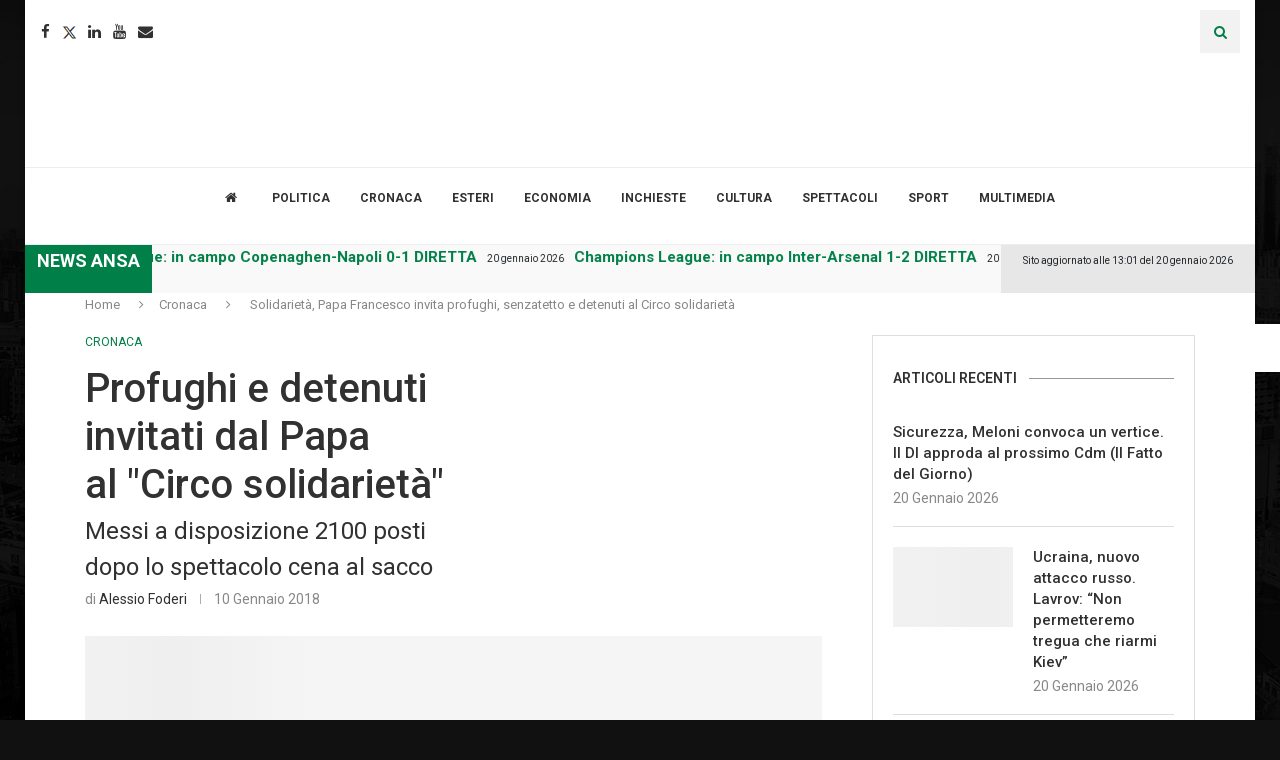

--- FILE ---
content_type: text/html; charset=UTF-8
request_url: https://www.lumsanews.it/solidarieta-papa-francesco-invita-profughi-senzatetto-detenuti-al-circo-solidarieta/
body_size: 44584
content:
<!DOCTYPE html><html lang="it-IT"><head><style>img.lazy{min-height:1px}</style><link href="https://www.lumsanews.it/wp-content/plugins/w3-total-cache/pub/js/lazyload.min.js" as="script"><script id="Cookiebot" src="https://consent.cookiebot.com/uc.js" data-cbid="e30ba5f8-0142-487c-a2d9-ada2b61a7e37" data-blockingmode="auto" type="text/javascript"></script><link rel='preconnect' href='https://fonts.googleapis.com' /><link rel='preconnect' href='https://fonts.gstatic.com' /><meta http-equiv='x-dns-prefetch-control' content='on'><link rel='dns-prefetch' href='//fonts.googleapis.com' /><link rel='dns-prefetch' href='//fonts.gstatic.com' /><link rel='dns-prefetch' href='//s.gravatar.com' /><link rel='dns-prefetch' href='//www.google-analytics.com' /><meta name='robots' content='index, follow, max-image-preview:large, max-snippet:-1, max-video-preview:-1' /><style>img:is([sizes="auto" i],[sizes^="auto," i]){contain-intrinsic-size:3000px 1500px}</style><title>Solidarietà, Papa Francesco invita profughi, senzatetto e detenuti al Circo solidarietà - Lumsanews</title><meta name="description" content="Master in giornalismo della LUMSA" /><link rel="canonical" href="https://www.lumsanews.it/solidarieta-papa-francesco-invita-profughi-senzatetto-detenuti-al-circo-solidarieta/" /><meta property="og:locale" content="it_IT" /><meta property="og:type" content="article" /><meta property="og:title" content="Solidarietà, Papa Francesco invita profughi, senzatetto e detenuti al Circo solidarietà - Lumsanews" /><meta property="og:description" content="Master in giornalismo della LUMSA" /><meta property="og:url" content="https://www.lumsanews.it/solidarieta-papa-francesco-invita-profughi-senzatetto-detenuti-al-circo-solidarieta/" /><meta property="og:site_name" content="Lumsanews" /><meta property="article:publisher" content="https://www.facebook.com/lumsanews" /><meta property="article:author" content="https://www.facebook.com/alessio.foderi" /><meta property="article:published_time" content="2018-01-10T11:11:27+00:00" /><meta property="og:image" content="https://www.lumsanews.it/wp-content/uploads/2018/01/circo.jpg" /><meta property="og:image:width" content="3072" /><meta property="og:image:height" content="1666" /><meta property="og:image:type" content="image/jpeg" /><meta name="author" content="Alessio Foderi" /><meta name="twitter:card" content="summary_large_image" /><meta name="twitter:creator" content="@AFoderi" /><meta name="twitter:site" content="@LumsaNews" /><meta name="twitter:label1" content="Scritto da" /><meta name="twitter:data1" content="Alessio Foderi" /><meta name="twitter:label2" content="Tempo di lettura stimato" /><meta name="twitter:data2" content="1 minuto" /><script type="application/ld+json" class="yoast-schema-graph">{"@context":"https://schema.org","@graph":[{"@type":"Article","@id":"https://www.lumsanews.it/solidarieta-papa-francesco-invita-profughi-senzatetto-detenuti-al-circo-solidarieta/#article","isPartOf":{"@id":"https://www.lumsanews.it/solidarieta-papa-francesco-invita-profughi-senzatetto-detenuti-al-circo-solidarieta/"},"author":[{"@id":"https://newssvi.vortix.it/#/schema/person/3899e05fe97d0252824e25843cc36632"}],"headline":"Solidarietà, Papa Francesco invita profughi, senzatetto e detenuti al Circo solidarietà","datePublished":"2018-01-10T11:11:27+00:00","mainEntityOfPage":{"@id":"https://www.lumsanews.it/solidarieta-papa-francesco-invita-profughi-senzatetto-detenuti-al-circo-solidarieta/"},"wordCount":235,"publisher":{"@id":"https://newssvi.vortix.it/#organization"},"image":{"@id":"https://www.lumsanews.it/solidarieta-papa-francesco-invita-profughi-senzatetto-detenuti-al-circo-solidarieta/#primaryimage"},"thumbnailUrl":"https://www.lumsanews.it/wp-content/uploads/2018/01/circo.jpg","articleSection":["Cronaca"],"inLanguage":"it-IT"},{"@type":"WebPage","@id":"https://www.lumsanews.it/solidarieta-papa-francesco-invita-profughi-senzatetto-detenuti-al-circo-solidarieta/","url":"https://www.lumsanews.it/solidarieta-papa-francesco-invita-profughi-senzatetto-detenuti-al-circo-solidarieta/","name":"Solidarietà, Papa Francesco invita profughi, senzatetto e detenuti al Circo solidarietà - Lumsanews","isPartOf":{"@id":"https://newssvi.vortix.it/#website"},"primaryImageOfPage":{"@id":"https://www.lumsanews.it/solidarieta-papa-francesco-invita-profughi-senzatetto-detenuti-al-circo-solidarieta/#primaryimage"},"image":{"@id":"https://www.lumsanews.it/solidarieta-papa-francesco-invita-profughi-senzatetto-detenuti-al-circo-solidarieta/#primaryimage"},"thumbnailUrl":"https://www.lumsanews.it/wp-content/uploads/2018/01/circo.jpg","datePublished":"2018-01-10T11:11:27+00:00","description":"Master in giornalismo della LUMSA","breadcrumb":{"@id":"https://www.lumsanews.it/solidarieta-papa-francesco-invita-profughi-senzatetto-detenuti-al-circo-solidarieta/#breadcrumb"},"inLanguage":"it-IT","potentialAction":[{"@type":"ReadAction","target":["https://www.lumsanews.it/solidarieta-papa-francesco-invita-profughi-senzatetto-detenuti-al-circo-solidarieta/"]}]},{"@type":"ImageObject","inLanguage":"it-IT","@id":"https://www.lumsanews.it/solidarieta-papa-francesco-invita-profughi-senzatetto-detenuti-al-circo-solidarieta/#primaryimage","url":"https://www.lumsanews.it/wp-content/uploads/2018/01/circo.jpg","contentUrl":"https://www.lumsanews.it/wp-content/uploads/2018/01/circo.jpg","width":3072,"height":1666,"caption":"Pope Francis poses for a picture with the artists of Golden Circus by Liana Orfei during his Wednesday General Audience in Nervi Hall at the Vatican, 27 December 2017. ANSA/CLAUDIO PERI"},{"@type":"BreadcrumbList","@id":"https://www.lumsanews.it/solidarieta-papa-francesco-invita-profughi-senzatetto-detenuti-al-circo-solidarieta/#breadcrumb","itemListElement":[{"@type":"ListItem","position":1,"name":"Giornale del Master in giornalismo della LUMSA","item":"https://www.lumsanews.it/"},{"@type":"ListItem","position":2,"name":"Solidarietà, Papa Francesco invita profughi, senzatetto e detenuti al Circo solidarietà"}]},{"@type":"WebSite","@id":"https://newssvi.vortix.it/#website","url":"https://newssvi.vortix.it/","name":"Lumsanews","description":"Giornale online del Master in Giornalismo della LUMSA","publisher":{"@id":"https://newssvi.vortix.it/#organization"},"potentialAction":[{"@type":"SearchAction","target":{"@type":"EntryPoint","urlTemplate":"https://newssvi.vortix.it/?s={search_term_string}"},"query-input":{"@type":"PropertyValueSpecification","valueRequired":true,"valueName":"search_term_string"}}],"inLanguage":"it-IT"},{"@type":"Organization","@id":"https://newssvi.vortix.it/#organization","name":"Master in giornalismo della LUMSA","url":"https://newssvi.vortix.it/","logo":{"@type":"ImageObject","inLanguage":"it-IT","@id":"https://newssvi.vortix.it/#/schema/logo/image/","url":"https://www.lumsanews.it/wp-content/uploads/2018/05/logo_master2.png","contentUrl":"https://www.lumsanews.it/wp-content/uploads/2018/05/logo_master2.png","width":673,"height":452,"caption":"Master in giornalismo della LUMSA"},"image":{"@id":"https://newssvi.vortix.it/#/schema/logo/image/"},"sameAs":["https://www.facebook.com/lumsanews","https://x.com/LumsaNews","https://www.instagram.com/lumsanews/","https://www.youtube.com/user/LumsaNewsTv"]},{"@type":"Person","@id":"https://newssvi.vortix.it/#/schema/person/3899e05fe97d0252824e25843cc36632","name":"Alessio Foderi","image":{"@type":"ImageObject","inLanguage":"it-IT","@id":"https://newssvi.vortix.it/#/schema/person/image/de40f7bb55d66dc0ac466e490249bbc4","url":"https://secure.gravatar.com/avatar/b88227d0ede364019aa813022d121e5b053dbef2b686006ff1b4f2370c8cf2a6?s=96&d=mm&r=g","contentUrl":"https://secure.gravatar.com/avatar/b88227d0ede364019aa813022d121e5b053dbef2b686006ff1b4f2370c8cf2a6?s=96&d=mm&r=g","caption":"Alessio Foderi"},"description":"Nato a Orbetello nel 1994, cresce nella Maremma Toscana e si trasferisce a Pisa, per frequentare l’università dove, dopo aver trascorso un periodo a Londra, si laurea in traduzione e interpretariato nel Luglio 2016. Oltre le lingue, coltiva molte passioni come la fotografia e il cinema: curioso e determinato, dal 2014 inizia a collaborare con RadioEco.it, prima come blogger e poi come speaker della trasmissione settimanale “Associazioni d’Idee”. Adesso alla Lumsa per inseguire una passione e realizzare un sogno.","sameAs":["https://www.facebook.com/alessio.foderi","https://x.com/AFoderi"],"url":"https://www.lumsanews.it/author/alessio-foderi/"}]}</script><link rel='dns-prefetch' href='//static.addtoany.com' /><link rel='dns-prefetch' href='//maxcdn.bootstrapcdn.com' /><link rel='dns-prefetch' href='//fonts.googleapis.com' /><link rel="alternate" type="application/rss+xml" title="Lumsanews &raquo; Feed" href="https://www.lumsanews.it/feed/" /><link rel="alternate" type="application/rss+xml" title="Lumsanews &raquo; Feed dei commenti" href="https://www.lumsanews.it/comments/feed/" /><script type="text/javascript">
window._wpemojiSettings = {"baseUrl":"https:\/\/s.w.org\/images\/core\/emoji\/16.0.1\/72x72\/","ext":".png","svgUrl":"https:\/\/s.w.org\/images\/core\/emoji\/16.0.1\/svg\/","svgExt":".svg","source":{"concatemoji":"https:\/\/www.lumsanews.it\/wp-includes\/js\/wp-emoji-release.min.js?ver=6.8.3"}};
!function(s,n){var o,i,e;function c(e){try{var t={supportTests:e,timestamp:(new Date).valueOf()};sessionStorage.setItem(o,JSON.stringify(t))}catch(e){}}function p(e,t,n){e.clearRect(0,0,e.canvas.width,e.canvas.height),e.fillText(t,0,0);var t=new Uint32Array(e.getImageData(0,0,e.canvas.width,e.canvas.height).data),a=(e.clearRect(0,0,e.canvas.width,e.canvas.height),e.fillText(n,0,0),new Uint32Array(e.getImageData(0,0,e.canvas.width,e.canvas.height).data));return t.every(function(e,t){return e===a[t]})}function u(e,t){e.clearRect(0,0,e.canvas.width,e.canvas.height),e.fillText(t,0,0);for(var n=e.getImageData(16,16,1,1),a=0;a<n.data.length;a++)if(0!==n.data[a])return!1;return!0}function f(e,t,n,a){switch(t){case"flag":return n(e,"\ud83c\udff3\ufe0f\u200d\u26a7\ufe0f","\ud83c\udff3\ufe0f\u200b\u26a7\ufe0f")?!1:!n(e,"\ud83c\udde8\ud83c\uddf6","\ud83c\udde8\u200b\ud83c\uddf6")&&!n(e,"\ud83c\udff4\udb40\udc67\udb40\udc62\udb40\udc65\udb40\udc6e\udb40\udc67\udb40\udc7f","\ud83c\udff4\u200b\udb40\udc67\u200b\udb40\udc62\u200b\udb40\udc65\u200b\udb40\udc6e\u200b\udb40\udc67\u200b\udb40\udc7f");case"emoji":return!a(e,"\ud83e\udedf")}return!1}function g(e,t,n,a){var r="undefined"!=typeof WorkerGlobalScope&&self instanceof WorkerGlobalScope?new OffscreenCanvas(300,150):s.createElement("canvas"),o=r.getContext("2d",{willReadFrequently:!0}),i=(o.textBaseline="top",o.font="600 32px Arial",{});return e.forEach(function(e){i[e]=t(o,e,n,a)}),i}function t(e){var t=s.createElement("script");t.src=e,t.defer=!0,s.head.appendChild(t)}"undefined"!=typeof Promise&&(o="wpEmojiSettingsSupports",i=["flag","emoji"],n.supports={everything:!0,everythingExceptFlag:!0},e=new Promise(function(e){s.addEventListener("DOMContentLoaded",e,{once:!0})}),new Promise(function(t){var n=function(){try{var e=JSON.parse(sessionStorage.getItem(o));if("object"==typeof e&&"number"==typeof e.timestamp&&(new Date).valueOf()<e.timestamp+604800&&"object"==typeof e.supportTests)return e.supportTests}catch(e){}return null}();if(!n){if("undefined"!=typeof Worker&&"undefined"!=typeof OffscreenCanvas&&"undefined"!=typeof URL&&URL.createObjectURL&&"undefined"!=typeof Blob)try{var e="postMessage("+g.toString()+"("+[JSON.stringify(i),f.toString(),p.toString(),u.toString()].join(",")+"));",a=new Blob([e],{type:"text/javascript"}),r=new Worker(URL.createObjectURL(a),{name:"wpTestEmojiSupports"});return void(r.onmessage=function(e){c(n=e.data),r.terminate(),t(n)})}catch(e){}c(n=g(i,f,p,u))}t(n)}).then(function(e){for(var t in e)n.supports[t]=e[t],n.supports.everything=n.supports.everything&&n.supports[t],"flag"!==t&&(n.supports.everythingExceptFlag=n.supports.everythingExceptFlag&&n.supports[t]);n.supports.everythingExceptFlag=n.supports.everythingExceptFlag&&!n.supports.flag,n.DOMReady=!1,n.readyCallback=function(){n.DOMReady=!0}}).then(function(){return e}).then(function(){var e;n.supports.everything||(n.readyCallback(),(e=n.source||{}).concatemoji?t(e.concatemoji):e.wpemoji&&e.twemoji&&(t(e.twemoji),t(e.wpemoji)))}))}((window,document),window._wpemojiSettings);
</script><link rel='stylesheet' id='sbi_styles-css' href='https://www.lumsanews.it/wp-content/plugins/instagram-feed/css/sbi-styles.min.css?ver=6.9.1' type='text/css' media='all' /><style id='wp-emoji-styles-inline-css' type='text/css'>img.wp-smiley,img.emoji{display:inline !important;border:none !important;box-shadow:none !important;height:1em !important;width:1em !important;margin:0 0.07em !important;vertical-align:-0.1em !important;background:none !important;padding:0 !important}</style><link rel='stylesheet' id='wp-block-library-css' href='https://www.lumsanews.it/wp-content/plugins/gutenberg/build/block-library/style.css?ver=21.8.0' type='text/css' media='all' /><link rel='stylesheet' id='wp-block-library-theme-css' href='https://www.lumsanews.it/wp-content/plugins/gutenberg/build/block-library/theme.css?ver=21.8.0' type='text/css' media='all' /><style id='classic-theme-styles-inline-css' type='text/css'>.wp-block-button__link{color:#fff;background-color:#32373c;border-radius:9999px;box-shadow:none;text-decoration:none;padding:calc(.667em + 2px) calc(1.333em + 2px);font-size:1.125em}.wp-block-file__button{background:#32373c;color:#fff;text-decoration:none}</style><style id='co-authors-plus-coauthors-style-inline-css' type='text/css'>.wp-block-co-authors-plus-coauthors.is-layout-flow [class*=wp-block-co-authors-plus]{display:inline}</style><style id='co-authors-plus-avatar-style-inline-css' type='text/css'>.wp-block-co-authors-plus-avatar:where(img){height:auto;max-width:100%;vertical-align:bottom}.wp-block-co-authors-plus-coauthors.is-layout-flow .wp-block-co-authors-plus-avatar:where(img){vertical-align:middle}.wp-block-co-authors-plus-avatar:is(.alignleft,.alignright){display:table}.wp-block-co-authors-plus-avatar.aligncenter{display:table;margin-inline:auto}</style><style id='co-authors-plus-image-style-inline-css' type='text/css'>.wp-block-co-authors-plus-image{margin-bottom:0}.wp-block-co-authors-plus-image:where(img){height:auto;max-width:100%;vertical-align:bottom}.wp-block-co-authors-plus-coauthors.is-layout-flow .wp-block-co-authors-plus-image:where(img){vertical-align:middle}.wp-block-co-authors-plus-image:is(.alignfull,.alignwide):where(img){width:100%}.wp-block-co-authors-plus-image:is(.alignleft,.alignright){display:table}.wp-block-co-authors-plus-image.aligncenter{display:table;margin-inline:auto}</style><style id='block-soledad-style-inline-css' type='text/css'>.pchead-e-block{--pcborder-cl:#dedede;--pcaccent-cl:#6eb48c}.heading1-style-1>h1,.heading1-style-2>h1,.heading2-style-1>h2,.heading2-style-2>h2,.heading3-style-1>h3,.heading3-style-2>h3,.heading4-style-1>h4,.heading4-style-2>h4,.heading5-style-1>h5,.heading5-style-2>h5{padding-bottom:8px;border-bottom:1px solid var(--pcborder-cl);overflow:hidden}.heading1-style-2>h1,.heading2-style-2>h2,.heading3-style-2>h3,.heading4-style-2>h4,.heading5-style-2>h5{border-bottom-width:0;position:relative}.heading1-style-2>h1:before,.heading2-style-2>h2:before,.heading3-style-2>h3:before,.heading4-style-2>h4:before,.heading5-style-2>h5:before{content:'';width:50px;height:2px;bottom:0;left:0;z-index:2;background:var(--pcaccent-cl);position:absolute}.heading1-style-2>h1:after,.heading2-style-2>h2:after,.heading3-style-2>h3:after,.heading4-style-2>h4:after,.heading5-style-2>h5:after{content:'';width:100%;height:2px;bottom:0;left:20px;z-index:1;background:var(--pcborder-cl);position:absolute}.heading1-style-3>h1,.heading1-style-4>h1,.heading2-style-3>h2,.heading2-style-4>h2,.heading3-style-3>h3,.heading3-style-4>h3,.heading4-style-3>h4,.heading4-style-4>h4,.heading5-style-3>h5,.heading5-style-4>h5{position:relative;padding-left:20px}.heading1-style-3>h1:before,.heading1-style-4>h1:before,.heading2-style-3>h2:before,.heading2-style-4>h2:before,.heading3-style-3>h3:before,.heading3-style-4>h3:before,.heading4-style-3>h4:before,.heading4-style-4>h4:before,.heading5-style-3>h5:before,.heading5-style-4>h5:before{width:10px;height:100%;content:'';position:absolute;top:0;left:0;bottom:0;background:var(--pcaccent-cl)}.heading1-style-4>h1,.heading2-style-4>h2,.heading3-style-4>h3,.heading4-style-4>h4,.heading5-style-4>h5{padding:10px 20px;background:#f1f1f1}.heading1-style-5>h1,.heading2-style-5>h2,.heading3-style-5>h3,.heading4-style-5>h4,.heading5-style-5>h5{position:relative;z-index:1}.heading1-style-5>h1:before,.heading2-style-5>h2:before,.heading3-style-5>h3:before,.heading4-style-5>h4:before,.heading5-style-5>h5:before{content:"";position:absolute;left:0;bottom:0;width:200px;height:50%;transform:skew(-25deg) translateX(0);background:var(--pcaccent-cl);z-index:-1;opacity:.4}.heading1-style-6>h1,.heading2-style-6>h2,.heading3-style-6>h3,.heading4-style-6>h4,.heading5-style-6>h5{text-decoration:underline;text-underline-offset:2px;text-decoration-thickness:4px;text-decoration-color:var(--pcaccent-cl)}</style><link rel='stylesheet' id='contact-form-7-css' href='https://www.lumsanews.it/wp-content/plugins/contact-form-7/includes/css/styles.css?ver=6.1.2' type='text/css' media='all' /><style id='global-styles-inline-css' type='text/css'>:root{--wp--preset--aspect-ratio--square:1;--wp--preset--aspect-ratio--4-3:4/3;--wp--preset--aspect-ratio--3-4:3/4;--wp--preset--aspect-ratio--3-2:3/2;--wp--preset--aspect-ratio--2-3:2/3;--wp--preset--aspect-ratio--16-9:16/9;--wp--preset--aspect-ratio--9-16:9/16;--wp--preset--color--black:#000000;--wp--preset--color--cyan-bluish-gray:#abb8c3;--wp--preset--color--white:#ffffff;--wp--preset--color--pale-pink:#f78da7;--wp--preset--color--vivid-red:#cf2e2e;--wp--preset--color--luminous-vivid-orange:#ff6900;--wp--preset--color--luminous-vivid-amber:#fcb900;--wp--preset--color--light-green-cyan:#7bdcb5;--wp--preset--color--vivid-green-cyan:#00d084;--wp--preset--color--pale-cyan-blue:#8ed1fc;--wp--preset--color--vivid-cyan-blue:#0693e3;--wp--preset--color--vivid-purple:#9b51e0;--wp--preset--gradient--vivid-cyan-blue-to-vivid-purple:linear-gradient(135deg,rgb(6,147,227) 0%,rgb(155,81,224) 100%);--wp--preset--gradient--light-green-cyan-to-vivid-green-cyan:linear-gradient(135deg,rgb(122,220,180) 0%,rgb(0,208,130) 100%);--wp--preset--gradient--luminous-vivid-amber-to-luminous-vivid-orange:linear-gradient(135deg,rgb(252,185,0) 0%,rgb(255,105,0) 100%);--wp--preset--gradient--luminous-vivid-orange-to-vivid-red:linear-gradient(135deg,rgb(255,105,0) 0%,rgb(207,46,46) 100%);--wp--preset--gradient--very-light-gray-to-cyan-bluish-gray:linear-gradient(135deg,rgb(238,238,238) 0%,rgb(169,184,195) 100%);--wp--preset--gradient--cool-to-warm-spectrum:linear-gradient(135deg,rgb(74,234,220) 0%,rgb(151,120,209) 20%,rgb(207,42,186) 40%,rgb(238,44,130) 60%,rgb(251,105,98) 80%,rgb(254,248,76) 100%);--wp--preset--gradient--blush-light-purple:linear-gradient(135deg,rgb(255,206,236) 0%,rgb(152,150,240) 100%);--wp--preset--gradient--blush-bordeaux:linear-gradient(135deg,rgb(254,205,165) 0%,rgb(254,45,45) 50%,rgb(107,0,62) 100%);--wp--preset--gradient--luminous-dusk:linear-gradient(135deg,rgb(255,203,112) 0%,rgb(199,81,192) 50%,rgb(65,88,208) 100%);--wp--preset--gradient--pale-ocean:linear-gradient(135deg,rgb(255,245,203) 0%,rgb(182,227,212) 50%,rgb(51,167,181) 100%);--wp--preset--gradient--electric-grass:linear-gradient(135deg,rgb(202,248,128) 0%,rgb(113,206,126) 100%);--wp--preset--gradient--midnight:linear-gradient(135deg,rgb(2,3,129) 0%,rgb(40,116,252) 100%);--wp--preset--font-size--small:12px;--wp--preset--font-size--medium:20px;--wp--preset--font-size--large:32px;--wp--preset--font-size--x-large:42px;--wp--preset--font-size--normal:14px;--wp--preset--font-size--huge:42px;--wp--preset--spacing--20:0.44rem;--wp--preset--spacing--30:0.67rem;--wp--preset--spacing--40:1rem;--wp--preset--spacing--50:1.5rem;--wp--preset--spacing--60:2.25rem;--wp--preset--spacing--70:3.38rem;--wp--preset--spacing--80:5.06rem;--wp--preset--shadow--natural:6px 6px 9px rgba(0,0,0,0.2);--wp--preset--shadow--deep:12px 12px 50px rgba(0,0,0,0.4);--wp--preset--shadow--sharp:6px 6px 0px rgba(0,0,0,0.2);--wp--preset--shadow--outlined:6px 6px 0px -3px rgb(255,255,255),6px 6px rgb(0,0,0);--wp--preset--shadow--crisp:6px 6px 0px rgb(0,0,0)}:where(.is-layout-flex){gap:0.5em}:where(.is-layout-grid){gap:0.5em}body .is-layout-flex{display:flex}.is-layout-flex{flex-wrap:wrap;align-items:center}.is-layout-flex >:is(*,div){margin:0}body .is-layout-grid{display:grid}.is-layout-grid >:is(*,div){margin:0}:where(.wp-block-columns.is-layout-flex){gap:2em}:where(.wp-block-columns.is-layout-grid){gap:2em}:where(.wp-block-post-template.is-layout-flex){gap:1.25em}:where(.wp-block-post-template.is-layout-grid){gap:1.25em}.has-black-color{color:var(--wp--preset--color--black) !important}.has-cyan-bluish-gray-color{color:var(--wp--preset--color--cyan-bluish-gray) !important}.has-white-color{color:var(--wp--preset--color--white) !important}.has-pale-pink-color{color:var(--wp--preset--color--pale-pink) !important}.has-vivid-red-color{color:var(--wp--preset--color--vivid-red) !important}.has-luminous-vivid-orange-color{color:var(--wp--preset--color--luminous-vivid-orange) !important}.has-luminous-vivid-amber-color{color:var(--wp--preset--color--luminous-vivid-amber) !important}.has-light-green-cyan-color{color:var(--wp--preset--color--light-green-cyan) !important}.has-vivid-green-cyan-color{color:var(--wp--preset--color--vivid-green-cyan) !important}.has-pale-cyan-blue-color{color:var(--wp--preset--color--pale-cyan-blue) !important}.has-vivid-cyan-blue-color{color:var(--wp--preset--color--vivid-cyan-blue) !important}.has-vivid-purple-color{color:var(--wp--preset--color--vivid-purple) !important}.has-black-background-color{background-color:var(--wp--preset--color--black) !important}.has-cyan-bluish-gray-background-color{background-color:var(--wp--preset--color--cyan-bluish-gray) !important}.has-white-background-color{background-color:var(--wp--preset--color--white) !important}.has-pale-pink-background-color{background-color:var(--wp--preset--color--pale-pink) !important}.has-vivid-red-background-color{background-color:var(--wp--preset--color--vivid-red) !important}.has-luminous-vivid-orange-background-color{background-color:var(--wp--preset--color--luminous-vivid-orange) !important}.has-luminous-vivid-amber-background-color{background-color:var(--wp--preset--color--luminous-vivid-amber) !important}.has-light-green-cyan-background-color{background-color:var(--wp--preset--color--light-green-cyan) !important}.has-vivid-green-cyan-background-color{background-color:var(--wp--preset--color--vivid-green-cyan) !important}.has-pale-cyan-blue-background-color{background-color:var(--wp--preset--color--pale-cyan-blue) !important}.has-vivid-cyan-blue-background-color{background-color:var(--wp--preset--color--vivid-cyan-blue) !important}.has-vivid-purple-background-color{background-color:var(--wp--preset--color--vivid-purple) !important}.has-black-border-color{border-color:var(--wp--preset--color--black) !important}.has-cyan-bluish-gray-border-color{border-color:var(--wp--preset--color--cyan-bluish-gray) !important}.has-white-border-color{border-color:var(--wp--preset--color--white) !important}.has-pale-pink-border-color{border-color:var(--wp--preset--color--pale-pink) !important}.has-vivid-red-border-color{border-color:var(--wp--preset--color--vivid-red) !important}.has-luminous-vivid-orange-border-color{border-color:var(--wp--preset--color--luminous-vivid-orange) !important}.has-luminous-vivid-amber-border-color{border-color:var(--wp--preset--color--luminous-vivid-amber) !important}.has-light-green-cyan-border-color{border-color:var(--wp--preset--color--light-green-cyan) !important}.has-vivid-green-cyan-border-color{border-color:var(--wp--preset--color--vivid-green-cyan) !important}.has-pale-cyan-blue-border-color{border-color:var(--wp--preset--color--pale-cyan-blue) !important}.has-vivid-cyan-blue-border-color{border-color:var(--wp--preset--color--vivid-cyan-blue) !important}.has-vivid-purple-border-color{border-color:var(--wp--preset--color--vivid-purple) !important}.has-vivid-cyan-blue-to-vivid-purple-gradient-background{background:var(--wp--preset--gradient--vivid-cyan-blue-to-vivid-purple) !important}.has-light-green-cyan-to-vivid-green-cyan-gradient-background{background:var(--wp--preset--gradient--light-green-cyan-to-vivid-green-cyan) !important}.has-luminous-vivid-amber-to-luminous-vivid-orange-gradient-background{background:var(--wp--preset--gradient--luminous-vivid-amber-to-luminous-vivid-orange) !important}.has-luminous-vivid-orange-to-vivid-red-gradient-background{background:var(--wp--preset--gradient--luminous-vivid-orange-to-vivid-red) !important}.has-very-light-gray-to-cyan-bluish-gray-gradient-background{background:var(--wp--preset--gradient--very-light-gray-to-cyan-bluish-gray) !important}.has-cool-to-warm-spectrum-gradient-background{background:var(--wp--preset--gradient--cool-to-warm-spectrum) !important}.has-blush-light-purple-gradient-background{background:var(--wp--preset--gradient--blush-light-purple) !important}.has-blush-bordeaux-gradient-background{background:var(--wp--preset--gradient--blush-bordeaux) !important}.has-luminous-dusk-gradient-background{background:var(--wp--preset--gradient--luminous-dusk) !important}.has-pale-ocean-gradient-background{background:var(--wp--preset--gradient--pale-ocean) !important}.has-electric-grass-gradient-background{background:var(--wp--preset--gradient--electric-grass) !important}.has-midnight-gradient-background{background:var(--wp--preset--gradient--midnight) !important}.has-small-font-size{font-size:var(--wp--preset--font-size--small) !important}.has-medium-font-size{font-size:var(--wp--preset--font-size--medium) !important}.has-large-font-size{font-size:var(--wp--preset--font-size--large) !important}.has-x-large-font-size{font-size:var(--wp--preset--font-size--x-large) !important}:where(.wp-block-columns.is-layout-flex){gap:2em}:where(.wp-block-columns.is-layout-grid){gap:2em}:root:where(.wp-block-pullquote){font-size:1.5em;line-height:1.6}:where(.wp-block-post-template.is-layout-flex){gap:1.25em}:where(.wp-block-post-template.is-layout-grid){gap:1.25em}:where(.wp-block-term-template.is-layout-flex){gap:1.25em}:where(.wp-block-term-template.is-layout-grid){gap:1.25em}</style><link rel='stylesheet' id='bwg_fonts-css' href='https://www.lumsanews.it/wp-content/plugins/photo-gallery/css/bwg-fonts/fonts.css?ver=0.0.1' type='text/css' media='all' /><link rel='stylesheet' id='sumoselect-css' href='https://www.lumsanews.it/wp-content/plugins/photo-gallery/css/sumoselect.min.css?ver=3.4.6' type='text/css' media='all' /><link rel='stylesheet' id='mCustomScrollbar-css' href='https://www.lumsanews.it/wp-content/plugins/photo-gallery/css/jquery.mCustomScrollbar.min.css?ver=3.1.5' type='text/css' media='all' /><link rel='stylesheet' id='bwg_frontend-css' href='https://www.lumsanews.it/wp-content/plugins/photo-gallery/css/styles.min.css?ver=1.8.35' type='text/css' media='all' /><link rel='stylesheet' id='wonderplugin-slider-css-css' href='https://www.lumsanews.it/wp-content/plugins/wonderplugin-slider/engine/wonderpluginsliderengine.css?ver=14.5.1PRO' type='text/css' media='all' /><link rel='stylesheet' id='wpah-front-styles-css' href='https://www.lumsanews.it/wp-content/plugins/wp-accessibility-helper/assets/css/wp-accessibility-helper.min.css?ver=0.5.9.4' type='text/css' media='all' /><link rel='stylesheet' id='cff-css' href='https://www.lumsanews.it/wp-content/plugins/custom-facebook-feed/assets/css/cff-style.min.css?ver=4.3.3' type='text/css' media='all' /><link rel='stylesheet' id='sb-font-awesome-css' href='https://maxcdn.bootstrapcdn.com/font-awesome/4.7.0/css/font-awesome.min.css?ver=6.8.3' type='text/css' media='all' /><link rel='stylesheet' id='penci-fonts-css' href='https://fonts.googleapis.com/css?family=Roboto%3A300%2C300italic%2C400%2C400italic%2C500%2C500italic%2C700%2C700italic%2C800%2C800italic%7CPT+Sans%3A300%2C300italic%2C400%2C400italic%2C500%2C500italic%2C600%2C600italic%2C700%2C700italic%2C800%2C800italic%26subset%3Dlatin%2Ccyrillic%2Ccyrillic-ext%2Cgreek%2Cgreek-ext%2Clatin-ext&#038;display=swap&#038;ver=8.6.8' type='text/css' media='' /><link rel='stylesheet' id='penci-main-style-css' href='https://www.lumsanews.it/wp-content/themes/soledad/main.css?ver=8.6.8' type='text/css' media='all' /><link rel='stylesheet' id='penci-swiper-bundle-css' href='https://www.lumsanews.it/wp-content/themes/soledad/css/swiper-bundle.min.css?ver=8.6.8' type='text/css' media='all' /><link rel='stylesheet' id='penci-font-awesomeold-css' href='https://www.lumsanews.it/wp-content/themes/soledad/css/font-awesome.4.7.0.swap.min.css?ver=4.7.0' type='text/css' media='all' /><link rel='stylesheet' id='penci_icon-css' href='https://www.lumsanews.it/wp-content/themes/soledad/css/penci-icon.css?ver=8.6.8' type='text/css' media='all' /><link rel='stylesheet' id='penci_style-css' href='https://www.lumsanews.it/wp-content/themes/soledad-child/style.css?ver=8.6.8' type='text/css' media='all' /><link rel='stylesheet' id='penci_social_counter-css' href='https://www.lumsanews.it/wp-content/themes/soledad/css/social-counter.css?ver=8.6.8' type='text/css' media='all' /><link rel='stylesheet' id='elementor-icons-css' href='https://www.lumsanews.it/wp-content/plugins/elementor/assets/lib/eicons/css/elementor-icons.min.css?ver=5.29.0' type='text/css' media='all' /><link rel='stylesheet' id='elementor-frontend-css' href='https://www.lumsanews.it/wp-content/plugins/elementor/assets/css/frontend.min.css?ver=3.21.5' type='text/css' media='all' /><link rel='stylesheet' id='swiper-css' href='https://www.lumsanews.it/wp-content/plugins/elementor/assets/lib/swiper/v8/css/swiper.min.css?ver=8.4.5' type='text/css' media='all' /><link rel='stylesheet' id='elementor-post-119221-css' href='https://www.lumsanews.it/wp-content/uploads/elementor/css/post-119221.css?ver=1768914242' type='text/css' media='all' /><link rel='stylesheet' id='cffstyles-css' href='https://www.lumsanews.it/wp-content/plugins/custom-facebook-feed/assets/css/cff-style.min.css?ver=4.3.3' type='text/css' media='all' /><link rel='stylesheet' id='elementor-pro-css' href='https://www.lumsanews.it/wp-content/plugins/elementor-pro/assets/css/frontend.min.css?ver=3.10.1' type='text/css' media='all' /><link rel='stylesheet' id='font-awesome-5-all-css' href='https://www.lumsanews.it/wp-content/plugins/elementor/assets/lib/font-awesome/css/all.min.css?ver=3.21.5' type='text/css' media='all' /><link rel='stylesheet' id='font-awesome-4-shim-css' href='https://www.lumsanews.it/wp-content/plugins/elementor/assets/lib/font-awesome/css/v4-shims.min.css?ver=3.21.5' type='text/css' media='all' /><link rel='stylesheet' id='sbistyles-css' href='https://www.lumsanews.it/wp-content/plugins/instagram-feed/css/sbi-styles.min.css?ver=6.9.1' type='text/css' media='all' /><link rel='stylesheet' id='elementor-global-css' href='https://www.lumsanews.it/wp-content/uploads/elementor/css/global.css?ver=1768910880' type='text/css' media='all' /><link rel='stylesheet' id='elementor-post-181018-css' href='https://www.lumsanews.it/wp-content/uploads/elementor/css/post-181018.css?ver=1768910880' type='text/css' media='all' /><link rel='stylesheet' id='addtoany-css' href='https://www.lumsanews.it/wp-content/plugins/add-to-any/addtoany.min.css?ver=1.16' type='text/css' media='all' /><style id='addtoany-inline-css' type='text/css'>@media screen and (max-width:980px){.a2a_floating_style.a2a_vertical_style{display:none}}</style><link rel='stylesheet' id='penci-soledad-parent-style-css' href='https://www.lumsanews.it/wp-content/themes/soledad/style.css?ver=6.8.3' type='text/css' media='all' /><link rel='stylesheet' id='google-fonts-1-css' href='https://fonts.googleapis.com/css?family=Roboto%3A100%2C100italic%2C200%2C200italic%2C300%2C300italic%2C400%2C400italic%2C500%2C500italic%2C600%2C600italic%2C700%2C700italic%2C800%2C800italic%2C900%2C900italic%7CRoboto+Slab%3A100%2C100italic%2C200%2C200italic%2C300%2C300italic%2C400%2C400italic%2C500%2C500italic%2C600%2C600italic%2C700%2C700italic%2C800%2C800italic%2C900%2C900italic&#038;display=auto&#038;ver=6.8.3' type='text/css' media='all' /><link rel='stylesheet' id='elementor-icons-shared-0-css' href='https://www.lumsanews.it/wp-content/plugins/elementor/assets/lib/font-awesome/css/fontawesome.min.css?ver=5.15.3' type='text/css' media='all' /><link rel='stylesheet' id='elementor-icons-fa-brands-css' href='https://www.lumsanews.it/wp-content/plugins/elementor/assets/lib/font-awesome/css/brands.min.css?ver=5.15.3' type='text/css' media='all' /><link rel="preconnect" href="https://fonts.gstatic.com/" crossorigin><script type="text/javascript" id="real3d-flipbook-global-js-extra">
var flipbookOptions_global = {"pages":[],"pdfUrl":"","printPdfUrl":"","tableOfContent":[],"id":"","bookId":"","date":"","lightboxThumbnailUrl":"","mode":"normal","viewMode":"webgl","pageTextureSize":"2048","pageTextureSizeSmall":"1500","pageTextureSizeMobile":"","pageTextureSizeMobileSmall":"1024","minPixelRatio":"1","pdfTextLayer":"true","zoomMin":"0.9","zoomStep":"2","zoomSize":"","zoomReset":"false","doubleClickZoom":"true","pageDrag":"true","singlePageMode":"false","pageFlipDuration":"1","sound":"true","startPage":"1","pageNumberOffset":"0","deeplinking":{"enabled":"false","prefix":""},"responsiveView":"true","responsiveViewTreshold":"768","responsiveViewRatio":"1","cover":"true","backCover":"true","scaleCover":"false","pageCaptions":"false","height":"400","responsiveHeight":"true","containerRatio":"","thumbnailsOnStart":"false","contentOnStart":"false","searchOnStart":"","searchResultsThumbs":"false","tableOfContentCloseOnClick":"true","thumbsCloseOnClick":"true","autoplayOnStart":"false","autoplayInterval":"3000","autoplayLoop":"true","autoplayStartPage":"1","rightToLeft":"false","pageWidth":"","pageHeight":"","thumbSize":"130","logoImg":"","logoUrl":"","logoUrlTarget":"","logoCSS":"position:absolute;left:0;top:0;","menuSelector":"","zIndex":"auto","preloaderText":"","googleAnalyticsTrackingCode":"","pdfBrowserViewerIfIE":"false","modeMobile":"","viewModeMobile":"","aspectMobile":"","aspectRatioMobile":"0.71","singlePageModeIfMobile":"false","logoHideOnMobile":"false","mobile":{"thumbnailsOnStart":"false","contentOnStart":"false","pagesInMemory":"6","bitmapResizeHeight":"","bitmapResizeQuality":"","currentPage":{"enabled":"false"},"pdfUrl":""},"lightboxCssClass":"","lightboxLink":"","lightboxLinkNewWindow":"true","lightboxBackground":"rgb(81, 85, 88)","lightboxBackgroundPattern":"","lightboxBackgroundImage":"","lightboxContainerCSS":"display:inline-block;padding:10px;","lightboxThumbnailHeight":"300","lightboxThumbnailUrlCSS":"display:block;","lightboxThumbnailInfo":"false","lightboxThumbnailInfoText":"","lightboxThumbnailInfoCSS":"top: 0;  width: 100%; height: 100%; font-size: 16px; color: #000; background: rgba(255,255,255,.8); ","showTitle":"false","showDate":"false","hideThumbnail":"false","lightboxText":"","lightboxTextCSS":"display:block;","lightboxTextPosition":"top","lightBoxOpened":"false","lightBoxFullscreen":"false","lightboxStartPage":"","lightboxMarginV":"0","lightboxMarginH":"0","lights":"true","lightPositionX":"0","lightPositionY":"150","lightPositionZ":"1400","lightIntensity":"0.6","shadows":"true","shadowMapSize":"2048","shadowOpacity":"0.2","shadowDistance":"15","pageHardness":"2","coverHardness":"2","pageRoughness":"1","pageMetalness":"0","pageSegmentsW":"6","pageSegmentsH":"1","pagesInMemory":"20","bitmapResizeHeight":"","bitmapResizeQuality":"","pageMiddleShadowSize":"2","pageMiddleShadowColorL":"#999999","pageMiddleShadowColorR":"#777777","antialias":"false","pan":"0","tilt":"0","rotateCameraOnMouseDrag":"true","panMax":"20","panMin":"-20","tiltMax":"0","tiltMin":"0","currentPage":{"enabled":"true","title":"Current page","hAlign":"left","vAlign":"top"},"btnAutoplay":{"enabled":"true","title":"Autoplay"},"btnNext":{"enabled":"true","title":"Next Page"},"btnLast":{"enabled":"false","title":"Last Page"},"btnPrev":{"enabled":"true","title":"Previous Page"},"btnFirst":{"enabled":"false","title":"First Page"},"btnZoomIn":{"enabled":"true","title":"Zoom in"},"btnZoomOut":{"enabled":"true","title":"Zoom out"},"btnToc":{"enabled":"true","title":"Table of Contents"},"btnThumbs":{"enabled":"true","title":"Pages"},"btnShare":{"enabled":"true","title":"Share"},"btnNotes":{"enabled":"false","title":"Notes"},"btnDownloadPages":{"enabled":"false","url":"","title":"Download pages"},"btnDownloadPdf":{"enabled":"true","url":"","title":"Download PDF","forceDownload":"true","openInNewWindow":"true"},"btnSound":{"enabled":"true","title":"Sound"},"btnExpand":{"enabled":"true","title":"Toggle fullscreen"},"btnSingle":{"enabled":"true","title":"Toggle single page"},"btnSearch":{"enabled":"false","title":"Search"},"search":{"enabled":"false","title":"Search"},"btnBookmark":{"enabled":"false","title":"Bookmark"},"btnPrint":{"enabled":"true","title":"Print"},"btnTools":{"enabled":"true","title":"Tools"},"btnClose":{"enabled":"true","title":"Close"},"whatsapp":{"enabled":"true"},"twitter":{"enabled":"true"},"facebook":{"enabled":"true"},"pinterest":{"enabled":"true"},"email":{"enabled":"true"},"linkedin":{"enabled":"true"},"digg":{"enabled":"false"},"reddit":{"enabled":"false"},"shareUrl":"","shareTitle":"","shareImage":"","layout":"1","icons":"FontAwesome","skin":"light","useFontAwesome5":"true","sideNavigationButtons":"true","menuNavigationButtons":"false","backgroundColor":"rgb(81, 85, 88)","backgroundPattern":"","backgroundImage":"","backgroundTransparent":"false","menuBackground":"","menuShadow":"","menuMargin":"0","menuPadding":"0","menuOverBook":"false","menuFloating":"false","menuTransparent":"false","menu2Background":"","menu2Shadow":"","menu2Margin":"0","menu2Padding":"0","menu2OverBook":"true","menu2Floating":"false","menu2Transparent":"true","skinColor":"","skinBackground":"","hideMenu":"false","menuAlignHorizontal":"center","btnColor":"","btnColorHover":"","btnBackground":"none","btnRadius":"0","btnMargin":"0","btnSize":"18","btnPaddingV":"10","btnPaddingH":"10","btnShadow":"","btnTextShadow":"","btnBorder":"","arrowColor":"#fff","arrowColorHover":"#fff","arrowBackground":"rgba(0,0,0,0)","arrowBackgroundHover":"rgba(0, 0, 0, .15)","arrowRadius":"4","arrowMargin":"4","arrowSize":"40","arrowPadding":"10","arrowTextShadow":"0px 0px 1px rgba(0, 0, 0, 1)","arrowBorder":"","closeBtnColorHover":"#FFF","closeBtnBackground":"rgba(0,0,0,.4)","closeBtnRadius":"0","closeBtnMargin":"0","closeBtnSize":"20","closeBtnPadding":"5","closeBtnTextShadow":"","closeBtnBorder":"","floatingBtnColor":"","floatingBtnColorHover":"","floatingBtnBackground":"","floatingBtnBackgroundHover":"","floatingBtnRadius":"","floatingBtnMargin":"","floatingBtnSize":"","floatingBtnPadding":"","floatingBtnShadow":"","floatingBtnTextShadow":"","floatingBtnBorder":"","currentPageMarginV":"5","currentPageMarginH":"5","arrowsAlwaysEnabledForNavigation":"true","arrowsDisabledNotFullscreen":"true","touchSwipeEnabled":"true","fitToWidth":"false","rightClickEnabled":"true","linkColor":"rgba(0, 0, 0, 0)","linkColorHover":"rgba(255, 255, 0, 1)","linkOpacity":"0.4","linkTarget":"_blank","pdfAutoLinks":"false","disableRange":"false","strings":{"print":"Print","printLeftPage":"Print left page","printRightPage":"Print right page","printCurrentPage":"Print current page","printAllPages":"Print all pages","download":"Download","downloadLeftPage":"Download left page","downloadRightPage":"Download right page","downloadCurrentPage":"Download current page","downloadAllPages":"Download all pages","bookmarks":"Bookmarks","bookmarkLeftPage":"Bookmark left page","bookmarkRightPage":"Bookmark right page","bookmarkCurrentPage":"Bookmark current page","search":"Search","findInDocument":"Find in document","pagesFoundContaining":"pages found containing","noMatches":"No matches","matchesFound":"matches found","page":"Page","matches":"matches","thumbnails":"Thumbnails","tableOfContent":"Table of Contents","share":"Share","pressEscToClose":"Press ESC to close","password":"Password","addNote":"Add note","typeInYourNote":"Type in your note..."},"access":"free","backgroundMusic":"","cornerCurl":"false","pdfTools":{"pageHeight":1500,"thumbHeight":200,"quality":0.8,"textLayer":"true","autoConvert":"true"},"slug":"","convertPDFLinks":"true","convertPDFLinksWithClass":"","convertPDFLinksWithoutClass":"","overridePDFEmbedder":"true","overrideDflip":"true","overrideWonderPDFEmbed":"true","override3DFlipBook":"true","overridePDFjsViewer":"true","resumeReading":"false","previewPages":"","previewMode":"","lightboxCloseOnClick":"false","btnSelect":{"enabled":"true","title":"Select tool"},"sideBtnColor":"#fff","sideBtnColorHover":"#fff","sideBtnBackground":"rgba(0,0,0,.3)","sideBtnBackgroundHover":"","sideBtnRadius":"0","sideBtnMargin":"0","sideBtnSize":"25","sideBtnPaddingV":"10","sideBtnPaddingH":"10","sideBtnShadow":"","sideBtnTextShadow":"","sideBtnBorder":""};
</script><script type="text/javascript" src="https://www.lumsanews.it/wp-includes/js/jquery/jquery.min.js?ver=3.7.1" id="jquery-core-js"></script><script type="text/javascript" src="https://www.lumsanews.it/wp-includes/js/jquery/jquery-migrate.min.js?ver=3.4.1" id="jquery-migrate-js"></script><script type="text/javascript" id="sbi_scripts-js-extra">
var sb_instagram_js_options = {"font_method":"svg","resized_url":"https:\/\/www.lumsanews.it\/wp-content\/uploads\/sb-instagram-feed-images\/","placeholder":"https:\/\/www.lumsanews.it\/wp-content\/plugins\/instagram-feed\/img\/placeholder.png","ajax_url":"https:\/\/www.lumsanews.it\/wp-admin\/admin-ajax.php"};
</script><script type="text/javascript" src="https://www.lumsanews.it/wp-content/plugins/instagram-feed/js/sbi-scripts.min.js?ver=6.9.1" id="sbi_scripts-js"></script><script type="text/javascript" id="addtoany-core-js-before">
window.a2a_config=window.a2a_config||{};a2a_config.callbacks=[];a2a_config.overlays=[];a2a_config.templates={};a2a_localize = {Share: "Condividi",Save: "Salva",Subscribe: "Abbonati",Email: "Email",Bookmark: "Segnalibro",ShowAll: "espandi",ShowLess: "comprimi",FindServices: "Trova servizi",FindAnyServiceToAddTo: "Trova subito un servizio da aggiungere",PoweredBy: "Powered by",ShareViaEmail: "Condividi via email",SubscribeViaEmail: "Iscriviti via email",BookmarkInYourBrowser: "Aggiungi ai segnalibri",BookmarkInstructions: "Premi Ctrl+D o \u2318+D per mettere questa pagina nei preferiti",AddToYourFavorites: "Aggiungi ai favoriti",SendFromWebOrProgram: "Invia da qualsiasi indirizzo email o programma di posta elettronica",EmailProgram: "Programma di posta elettronica",More: "Di più&#8230;",ThanksForSharing: "Grazie per la condivisione!",ThanksForFollowing: "Thanks for following!"
};
</script><script type="text/javascript" defer src="https://static.addtoany.com/menu/page.js" id="addtoany-core-js"></script><script type="text/javascript" defer src="https://www.lumsanews.it/wp-content/plugins/add-to-any/addtoany.min.js?ver=1.1" id="addtoany-jquery-js"></script><script type="text/javascript" src="https://www.lumsanews.it/wp-content/plugins/gutenberg/build/hooks/index.min.js?ver=84e753e2b66eb7028d38" id="wp-hooks-js"></script><script type="text/javascript" src="https://www.lumsanews.it/wp-content/plugins/gutenberg/build/i18n/index.min.js?ver=671c1c41fbf6f13df25a" id="wp-i18n-js"></script><script type="text/javascript" id="wp-i18n-js-after">
wp.i18n.setLocaleData( { 'text direction\u0004ltr': [ 'ltr' ] } );
</script><script type="text/javascript" src="https://www.lumsanews.it/wp-content/plugins/photo-gallery/js/jquery.sumoselect.min.js?ver=3.4.6" id="sumoselect-js"></script><script type="text/javascript" src="https://www.lumsanews.it/wp-content/plugins/photo-gallery/js/tocca.min.js?ver=2.0.9" id="bwg_mobile-js"></script><script type="text/javascript" src="https://www.lumsanews.it/wp-content/plugins/photo-gallery/js/jquery.mCustomScrollbar.concat.min.js?ver=3.1.5" id="mCustomScrollbar-js"></script><script type="text/javascript" src="https://www.lumsanews.it/wp-content/plugins/photo-gallery/js/jquery.fullscreen.min.js?ver=0.6.0" id="jquery-fullscreen-js"></script><script type="text/javascript" id="bwg_frontend-js-extra">
var bwg_objectsL10n = {"bwg_field_required":"campo obbligatorio.","bwg_mail_validation":"Questo non \u00e8 un indirizzo email valido. ","bwg_search_result":"Non ci sono immagini corrispondenti alla tua ricerca.","bwg_select_tag":"Select Tag","bwg_order_by":"Order By","bwg_search":"Cerca","bwg_show_ecommerce":"Show Ecommerce","bwg_hide_ecommerce":"Hide Ecommerce","bwg_show_comments":"Mostra commenti","bwg_hide_comments":"Nascondi commenti","bwg_restore":"Ripristina","bwg_maximize":"Massimizza","bwg_fullscreen":"Schermo intero","bwg_exit_fullscreen":"Uscire a schermo intero","bwg_search_tag":"SEARCH...","bwg_tag_no_match":"No tags found","bwg_all_tags_selected":"All tags selected","bwg_tags_selected":"tags selected","play":"Riproduci","pause":"Pausa","is_pro":"","bwg_play":"Riproduci","bwg_pause":"Pausa","bwg_hide_info":"Nascondi informazioni","bwg_show_info":"Mostra info","bwg_hide_rating":"Hide rating","bwg_show_rating":"Show rating","ok":"Ok","cancel":"Cancel","select_all":"Select all","lazy_load":"0","lazy_loader":"https:\/\/www.lumsanews.it\/wp-content\/plugins\/photo-gallery\/images\/ajax_loader.png","front_ajax":"0","bwg_tag_see_all":"vedi tutti i tag","bwg_tag_see_less":"see less tags"};
</script><script type="text/javascript" src="https://www.lumsanews.it/wp-content/plugins/photo-gallery/js/scripts.min.js?ver=1.8.35" id="bwg_frontend-js"></script><script type="text/javascript" src="https://www.lumsanews.it/wp-content/plugins/wonderplugin-slider/engine/wonderpluginsliderskins.js?ver=14.5.1PRO" id="wonderplugin-slider-skins-script-js"></script><script type="text/javascript" src="https://www.lumsanews.it/wp-content/plugins/wonderplugin-slider/engine/wonderpluginslider.js?ver=14.5.1PRO" id="wonderplugin-slider-script-js"></script><script type="text/javascript" src="https://www.lumsanews.it/wp-content/plugins/elementor/assets/lib/font-awesome/js/v4-shims.min.js?ver=3.21.5" id="font-awesome-4-shim-js"></script><link rel="https://api.w.org/" href="https://www.lumsanews.it/wp-json/" /><link rel="alternate" title="JSON" type="application/json" href="https://www.lumsanews.it/wp-json/wp/v2/posts/72360" /><link rel="EditURI" type="application/rsd+xml" title="RSD" href="https://www.lumsanews.it/xmlrpc.php?rsd" /><meta name="generator" content="WordPress 6.8.3" /><meta name="generator" content="Soledad 8.6.8" /><link rel='shortlink' href='https://www.lumsanews.it/?p=72360' /><link rel="alternate" title="oEmbed (JSON)" type="application/json+oembed" href="https://www.lumsanews.it/wp-json/oembed/1.0/embed?url=https%3A%2F%2Fwww.lumsanews.it%2Fsolidarieta-papa-francesco-invita-profughi-senzatetto-detenuti-al-circo-solidarieta%2F" /><link rel="alternate" title="oEmbed (XML)" type="text/xml+oembed" href="https://www.lumsanews.it/wp-json/oembed/1.0/embed?url=https%3A%2F%2Fwww.lumsanews.it%2Fsolidarieta-papa-francesco-invita-profughi-senzatetto-detenuti-al-circo-solidarieta%2F&#038;format=xml" /><link rel="stylesheet" href="https://www.lumsanews.it/wp-content/plugins/wp-page-numbers/panther/wp-page-numbers.css" type="text/css" media="screen" /><style id="penci-custom-style" type="text/css">body{--pcbg-cl:#fff;--pctext-cl:#313131;--pcborder-cl:#dedede;--pcheading-cl:#313131;--pcmeta-cl:#888888;--pcaccent-cl:#6eb48c;--pcbody-font:'PT Serif',serif;--pchead-font:'Raleway',sans-serif;--pchead-wei:bold;--pcava_bdr:10px;--pcajs_fvw:470px;--pcajs_fvmw:220px}.single.penci-body-single-style-5 #header,.single.penci-body-single-style-6 #header,.single.penci-body-single-style-10 #header,.single.penci-body-single-style-5 .pc-wrapbuilder-header,.single.penci-body-single-style-6 .pc-wrapbuilder-header,.single.penci-body-single-style-10 .pc-wrapbuilder-header{--pchd-mg:40px}.fluid-width-video-wrapper > div{position:absolute;left:0;right:0;top:0;width:100%;height:100%}.yt-video-place{position:relative;text-align:center}.yt-video-place.embed-responsive .start-video{display:block;top:0;left:0;bottom:0;right:0;position:absolute;transform:none}.yt-video-place.embed-responsive .start-video img{margin:0;padding:0;top:50%;display:inline-block;position:absolute;left:50%;transform:translate(-50%,-50%);width:68px;height:auto}.mfp-bg{top:0;left:0;width:100%;height:100%;z-index:9999999;overflow:hidden;position:fixed;background:#0b0b0b;opacity:.8;filter:alpha(opacity=80)}.mfp-wrap{top:0;left:0;width:100%;height:100%;z-index:9999999;position:fixed;outline:none !important;-webkit-backface-visibility:hidden}body{--pchead-font:'Roboto',sans-serif}body{--pcbody-font:'PT Sans',sans-serif}p{line-height:1.8}.penci-hide-tagupdated{display:none !important}body,.widget ul li a{font-size:18px}.widget ul li,.widget ol li,.post-entry,p,.post-entry p{font-size:18px;line-height:1.8}body{--pchead-wei:600}.featured-area.featured-style-42 .item-inner-content,.featured-style-41 .swiper-slide,.slider-40-wrapper .nav-thumb-creative .thumb-container:after,.penci-slider44-t-item:before,.penci-slider44-main-wrapper .item,.featured-area .penci-image-holder,.featured-area .penci-slider4-overlay,.featured-area .penci-slide-overlay .overlay-link,.featured-style-29 .featured-slider-overlay,.penci-slider38-overlay{border-radius:;-webkit-border-radius:}.penci-featured-content-right:before{border-top-right-radius:;border-bottom-right-radius:}.penci-flat-overlay .penci-slide-overlay .penci-mag-featured-content:before{border-bottom-left-radius:;border-bottom-right-radius:}.container-single .post-image{border-radius:;-webkit-border-radius:}.penci-mega-post-inner,.penci-mega-thumbnail .penci-image-holder{border-radius:;-webkit-border-radius:}body.penci-body-boxed{background-color:#111111}body.penci-body-boxed{background-image:url(https://lumsanews.it/wp-content/uploads/2024/05/bg.jpg)}.penci-page-header h1{text-transform:none}.editor-styles-wrapper,body{--pcaccent-cl:#007f48}.penci-menuhbg-toggle:hover .lines-button:after,.penci-menuhbg-toggle:hover .penci-lines:before,.penci-menuhbg-toggle:hover .penci-lines:after,.tags-share-box.tags-share-box-s2 .post-share-plike,.penci-video_playlist .penci-playlist-title,.pencisc-column-2.penci-video_playlist .penci-video-nav .playlist-panel-item,.pencisc-column-1.penci-video_playlist .penci-video-nav .playlist-panel-item,.penci-video_playlist .penci-custom-scroll::-webkit-scrollbar-thumb,.pencisc-button,.post-entry .pencisc-button,.penci-dropcap-box,.penci-dropcap-circle,.penci-login-register input[type="submit"]:hover,.penci-ld .penci-ldin:before,.penci-ldspinner > div{background:#007f48}a,.post-entry .penci-portfolio-filter ul li a:hover,.penci-portfolio-filter ul li a:hover,.penci-portfolio-filter ul li.active a,.post-entry .penci-portfolio-filter ul li.active a,.penci-countdown .countdown-amount,.archive-box h1,.post-entry a,.container.penci-breadcrumb span a:hover,.container.penci-breadcrumb a:hover,.post-entry blockquote:before,.post-entry blockquote cite,.post-entry blockquote .author,.wpb_text_column blockquote:before,.wpb_text_column blockquote cite,.wpb_text_column blockquote .author,.penci-pagination a:hover,ul.penci-topbar-menu > li a:hover,div.penci-topbar-menu > ul > li a:hover,.penci-recipe-heading a.penci-recipe-print,.penci-review-metas .penci-review-btnbuy,.main-nav-social a:hover,.widget-social .remove-circle a:hover i,.penci-recipe-index .cat > a.penci-cat-name,#bbpress-forums li.bbp-body ul.forum li.bbp-forum-info a:hover,#bbpress-forums li.bbp-body ul.topic li.bbp-topic-title a:hover,#bbpress-forums li.bbp-body ul.forum li.bbp-forum-info .bbp-forum-content a,#bbpress-forums li.bbp-body ul.topic p.bbp-topic-meta a,#bbpress-forums .bbp-breadcrumb a:hover,#bbpress-forums .bbp-forum-freshness a:hover,#bbpress-forums .bbp-topic-freshness a:hover,#buddypress ul.item-list li div.item-title a,#buddypress ul.item-list li h4 a,#buddypress .activity-header a:first-child,#buddypress .comment-meta a:first-child,#buddypress .acomment-meta a:first-child,div.bbp-template-notice a:hover,.penci-menu-hbg .menu li a .indicator:hover,.penci-menu-hbg .menu li a:hover,#sidebar-nav .menu li a:hover,.penci-rlt-popup .rltpopup-meta .rltpopup-title:hover,.penci-video_playlist .penci-video-playlist-item .penci-video-title:hover,.penci_list_shortcode li:before,.penci-dropcap-box-outline,.penci-dropcap-circle-outline,.penci-dropcap-regular,.penci-dropcap-bold{color:#007f48}.penci-home-popular-post ul.slick-dots li button:hover,.penci-home-popular-post ul.slick-dots li.slick-active button,.post-entry blockquote .author span:after,.error-image:after,.error-404 .go-back-home a:after,.penci-header-signup-form,.woocommerce span.onsale,.woocommerce #respond input#submit:hover,.woocommerce a.button:hover,.woocommerce button.button:hover,.woocommerce input.button:hover,.woocommerce nav.woocommerce-pagination ul li span.current,.woocommerce div.product .entry-summary div[itemprop="description"]:before,.woocommerce div.product .entry-summary div[itemprop="description"] blockquote .author span:after,.woocommerce div.product .woocommerce-tabs #tab-description blockquote .author span:after,.woocommerce #respond input#submit.alt:hover,.woocommerce a.button.alt:hover,.woocommerce button.button.alt:hover,.woocommerce input.button.alt:hover,.pcheader-icon.shoping-cart-icon > a > span,#penci-demobar .buy-button,#penci-demobar .buy-button:hover,.penci-recipe-heading a.penci-recipe-print:hover,.penci-review-metas .penci-review-btnbuy:hover,.penci-review-process span,.penci-review-score-total,#navigation.menu-style-2 ul.menu ul.sub-menu:before,#navigation.menu-style-2 .menu ul ul.sub-menu:before,.penci-go-to-top-floating,.post-entry.blockquote-style-2 blockquote:before,#bbpress-forums #bbp-search-form .button,#bbpress-forums #bbp-search-form .button:hover,.wrapper-boxed .bbp-pagination-links span.current,#bbpress-forums #bbp_reply_submit:hover,#bbpress-forums #bbp_topic_submit:hover,#main .bbp-login-form .bbp-submit-wrapper button[type="submit"]:hover,#buddypress .dir-search input[type=submit],#buddypress .groups-members-search input[type=submit],#buddypress button:hover,#buddypress a.button:hover,#buddypress a.button:focus,#buddypress input[type=button]:hover,#buddypress input[type=reset]:hover,#buddypress ul.button-nav li a:hover,#buddypress ul.button-nav li.current a,#buddypress div.generic-button a:hover,#buddypress .comment-reply-link:hover,#buddypress input[type=submit]:hover,#buddypress div.pagination .pagination-links .current,#buddypress div.item-list-tabs ul li.selected a,#buddypress div.item-list-tabs ul li.current a,#buddypress div.item-list-tabs ul li a:hover,#buddypress table.notifications thead tr,#buddypress table.notifications-settings thead tr,#buddypress table.profile-settings thead tr,#buddypress table.profile-fields thead tr,#buddypress table.wp-profile-fields thead tr,#buddypress table.messages-notices thead tr,#buddypress table.forum thead tr,#buddypress input[type=submit]{background-color:#007f48}.penci-pagination ul.page-numbers li span.current,#comments_pagination span{color:#fff;background:#007f48;border-color:#007f48}.footer-instagram h4.footer-instagram-title > span:before,.woocommerce nav.woocommerce-pagination ul li span.current,.penci-pagination.penci-ajax-more a.penci-ajax-more-button:hover,.penci-recipe-heading a.penci-recipe-print:hover,.penci-review-metas .penci-review-btnbuy:hover,.home-featured-cat-content.style-14 .magcat-padding:before,.wrapper-boxed .bbp-pagination-links span.current,#buddypress .dir-search input[type=submit],#buddypress .groups-members-search input[type=submit],#buddypress button:hover,#buddypress a.button:hover,#buddypress a.button:focus,#buddypress input[type=button]:hover,#buddypress input[type=reset]:hover,#buddypress ul.button-nav li a:hover,#buddypress ul.button-nav li.current a,#buddypress div.generic-button a:hover,#buddypress .comment-reply-link:hover,#buddypress input[type=submit]:hover,#buddypress div.pagination .pagination-links .current,#buddypress input[type=submit],form.pc-searchform.penci-hbg-search-form input.search-input:hover,form.pc-searchform.penci-hbg-search-form input.search-input:focus,.penci-dropcap-box-outline,.penci-dropcap-circle-outline{border-color:#007f48}.woocommerce .woocommerce-error,.woocommerce .woocommerce-info,.woocommerce .woocommerce-message{border-top-color:#007f48}.penci-slider ol.penci-control-nav li a.penci-active,.penci-slider ol.penci-control-nav li a:hover,.penci-related-carousel .penci-owl-dot.active span,.penci-owl-carousel-slider .penci-owl-dot.active span{border-color:#007f48;background-color:#007f48}.woocommerce .woocommerce-message:before,.woocommerce form.checkout table.shop_table .order-total .amount,.woocommerce ul.products li.product .price ins,.woocommerce ul.products li.product .price,.woocommerce div.product p.price ins,.woocommerce div.product span.price ins,.woocommerce div.product p.price,.woocommerce div.product .entry-summary div[itemprop="description"] blockquote:before,.woocommerce div.product .woocommerce-tabs #tab-description blockquote:before,.woocommerce div.product .entry-summary div[itemprop="description"] blockquote cite,.woocommerce div.product .entry-summary div[itemprop="description"] blockquote .author,.woocommerce div.product .woocommerce-tabs #tab-description blockquote cite,.woocommerce div.product .woocommerce-tabs #tab-description blockquote .author,.woocommerce div.product .product_meta > span a:hover,.woocommerce div.product .woocommerce-tabs ul.tabs li.active,.woocommerce ul.cart_list li .amount,.woocommerce ul.product_list_widget li .amount,.woocommerce table.shop_table td.product-name a:hover,.woocommerce table.shop_table td.product-price span,.woocommerce table.shop_table td.product-subtotal span,.woocommerce-cart .cart-collaterals .cart_totals table td .amount,.woocommerce .woocommerce-info:before,.woocommerce div.product span.price,.penci-container-inside.penci-breadcrumb span a:hover,.penci-container-inside.penci-breadcrumb a:hover{color:#007f48}.standard-content .penci-more-link.penci-more-link-button a.more-link,.penci-readmore-btn.penci-btn-make-button a,.penci-featured-cat-seemore.penci-btn-make-button a{background-color:#007f48;color:#fff}.penci-vernav-toggle:before{border-top-color:#007f48;color:#fff}.penci-headline .pctopbar-item{color:#0a0a0a}#penci-login-popup:before{opacity:}.penci-header-signup-form{padding-top:px;padding-bottom:px}.penci-slide-overlay .overlay-link,.penci-slider38-overlay,.penci-flat-overlay .penci-slide-overlay .penci-mag-featured-content:before,.slider-40-wrapper .list-slider-creative .item-slider-creative .img-container:before{opacity:}.penci-item-mag:hover .penci-slide-overlay .overlay-link,.featured-style-38 .item:hover .penci-slider38-overlay,.penci-flat-overlay .penci-item-mag:hover .penci-slide-overlay .penci-mag-featured-content:before{opacity:}.penci-featured-content .featured-slider-overlay{opacity:}.slider-40-wrapper .list-slider-creative .item-slider-creative:hover .img-container:before{opacity:}.featured-style-29 .featured-slider-overlay{opacity:}.penci_grid_title a,.penci-grid li .item h2 a,.penci-masonry .item-masonry h2 a,.grid-mixed .mixed-detail h2 a,.overlay-header-box .overlay-title a{text-transform:none}.penci-grid li .item h2 a,.penci-masonry .item-masonry h2 a{}.penci-grid .cat a.penci-cat-name,.penci-masonry .cat a.penci-cat-name,.penci-featured-infor .cat a.penci-cat-name,.grid-mixed .cat a.penci-cat-name,.overlay-header-box .cat a.penci-cat-name{text-transform:uppercase}.penci-grid li.typography-style .overlay-typography{opacity:}.penci-grid li.typography-style:hover .overlay-typography{opacity:}.penci-featured-infor .cat > a.penci-cat-name,.penci-standard-cat .cat > a.penci-cat-name,.grid-header-box .cat > a.penci-cat-name,.header-list-style .cat > a.penci-cat-name,.overlay-header-box .cat > a.penci-cat-name,.inner-boxed-2 .cat > a.penci-cat-name,.main-typography .cat > a.penci-cat-name{font-size:12px}.penci-grid li .item h2 a,.penci-masonry .item-masonry h2 a,.penci_grid_title a{font-size:21px}.grid-post-box-meta,.overlay-header-box .overlay-author,.penci-post-box-meta .penci-box-meta,.header-standard .author-post{font-size:12px}.item-content p,.standard-content .standard-post-entry,.standard-content .standard-post-entry p{font-size:16px}.penci-sidebar-content.pcsb-boxed-widget .widget.widget_custom_html{padding:0;border:none;background:none}#footer-copyright *{font-size:13px}#footer-copyright *{font-style:normal}.container-single .single-post-title{text-transform:none}@media only screen and (min-width:769px){.container-single .single-post-title{font-size:30px}}.post-entry.blockquote-style-3 blockquote:not(.wp-block-quote) p,.post-entry.blockquote-style-4 blockquote:not(.wp-block-quote) p,.post-entry.blockquote-style-5 blockquote:not(.wp-block-quote) p,.post-entry blockquote.wp-block-quote p,.wpb_text_column blockquote.wp-block-quote p,.post-entry blockquote,.post-entry blockquote p,.wpb_text_column blockquote,.wpb_text_column blockquote p,.woocommerce .page-description blockquote,.woocommerce .page-description blockquote p{font-size:21px}.author-content h5{font-size:16px}.post-pagination span{font-size:13px}.post-pagination h5{font-size:15px}.post-related .item-related h3 a{font-size:16px}.container-single .single-post-title{}.container-single .cat a.penci-cat-name{text-transform:uppercase}.list-post .header-list-style:after,.grid-header-box:after,.penci-overlay-over .overlay-header-box:after,.home-featured-cat-content .first-post .magcat-detail .mag-header:after{content:none}.list-post .header-list-style,.grid-header-box,.penci-overlay-over .overlay-header-box,.home-featured-cat-content .first-post .magcat-detail .mag-header{padding-bottom:0}.penci-post-box-meta.penci-post-box-grid .penci-post-share-box{padding:0;background:none !important}.penci-post-box-meta.penci-post-box-grid:before{content:none}.header-standard-wrapper,.penci-author-img-wrapper .author{justify-content:start}.penci-body-single-style-16 .container.penci-breadcrumb,.penci-body-single-style-11 .penci-breadcrumb,.penci-body-single-style-12 .penci-breadcrumb,.penci-body-single-style-14 .penci-breadcrumb,.penci-body-single-style-16 .penci-breadcrumb,.penci-body-single-style-17 .penci-breadcrumb,.penci-body-single-style-18 .penci-breadcrumb,.penci-body-single-style-19 .penci-breadcrumb,.penci-body-single-style-22 .container.penci-breadcrumb,.penci-body-single-style-22 .container-single .header-standard,.penci-body-single-style-22 .container-single .post-box-meta-single,.penci-single-style-12 .container.penci-breadcrumb,.penci-body-single-style-11 .container.penci-breadcrumb,.penci-single-style-21 .single-breadcrumb,.penci-single-style-6 .single-breadcrumb,.penci-single-style-5 .single-breadcrumb,.penci-single-style-4 .single-breadcrumb,.penci-single-style-3 .single-breadcrumb,.penci-single-style-9 .single-breadcrumb,.penci-single-style-7 .single-breadcrumb{text-align:left}.penci-single-style-12 .container.penci-breadcrumb,.penci-body-single-style-11 .container.penci-breadcrumb,.container-single .header-standard,.container-single .post-box-meta-single{text-align:left}.rtl .container-single .header-standard,.rtl .container-single .post-box-meta-single{text-align:right}.container-single .post-pagination h5{text-transform:none}#respond h3.comment-reply-title span:before,#respond h3.comment-reply-title span:after,.post-box-title:before,.post-box-title:after{content:none;display:none}.container-single .item-related h3 a{text-transform:none}.home-featured-cat-content .mag-photo .mag-overlay-photo{opacity:}.home-featured-cat-content .mag-photo:hover .mag-overlay-photo{opacity:}.inner-item-portfolio:hover .penci-portfolio-thumbnail a:after{opacity:}.penci-menuhbg-toggle{width:18px}.penci-menuhbg-toggle .penci-menuhbg-inner{height:18px}.penci-menuhbg-toggle .penci-lines,.penci-menuhbg-wapper{width:18px}.penci-menuhbg-toggle .lines-button{top:8px}.penci-menuhbg-toggle .penci-lines:before{top:5px}.penci-menuhbg-toggle .penci-lines:after{top:-5px}.penci-menuhbg-toggle:hover .lines-button:after,.penci-menuhbg-toggle:hover .penci-lines:before,.penci-menuhbg-toggle:hover .penci-lines:after{transform:translateX(28px)}.penci-menuhbg-toggle .lines-button.penci-hover-effect{left:-28px}.penci-menu-hbg-inner .penci-hbg_sitetitle{font-size:18px}.penci-menu-hbg-inner .penci-hbg_desc{font-size:14px}.penci-hbg-logo img{max-width:150px}.penci-menu-hbg{width:330px}.penci-menu-hbg.penci-menu-hbg-left{transform:translateX(-330px);-webkit-transform:translateX(-330px);-moz-transform:translateX(-330px)}.penci-menu-hbg.penci-menu-hbg-right{transform:translateX(330px);-webkit-transform:translateX(330px);-moz-transform:translateX(330px)}.penci-menuhbg-open .penci-menu-hbg.penci-menu-hbg-left,.penci-vernav-poleft.penci-menuhbg-open .penci-vernav-toggle{left:330px}@media only screen and (min-width:961px){.penci-vernav-enable.penci-vernav-poleft .wrapper-boxed,.penci-vernav-enable.penci-vernav-poleft .pencipdc_podcast.pencipdc_dock_player{padding-left:330px}.penci-vernav-enable.penci-vernav-poright .wrapper-boxed,.penci-vernav-enable.penci-vernav-poright .pencipdc_podcast.pencipdc_dock_player{padding-right:330px}.penci-vernav-enable .is-sticky #navigation{width:calc(100% - 330px)}}@media only screen and (min-width:961px){.penci-vernav-enable .penci_is_nosidebar .wp-block-image.alignfull,.penci-vernav-enable .penci_is_nosidebar .wp-block-cover-image.alignfull,.penci-vernav-enable .penci_is_nosidebar .wp-block-cover.alignfull,.penci-vernav-enable .penci_is_nosidebar .wp-block-gallery.alignfull,.penci-vernav-enable .penci_is_nosidebar .alignfull{margin-left:calc(50% - 50vw + 165px);width:calc(100vw - 330px)}}.penci-vernav-poright.penci-menuhbg-open .penci-vernav-toggle{right:330px}@media only screen and (min-width:961px){.penci-vernav-enable.penci-vernav-poleft .penci-rltpopup-left{left:330px}}@media only screen and (min-width:961px){.penci-vernav-enable.penci-vernav-poright .penci-rltpopup-right{right:330px}}@media only screen and (max-width:1500px) and (min-width:961px){.penci-vernav-enable .container{max-width:100%;max-width:calc(100% - 30px)}.penci-vernav-enable .container.home-featured-boxes{display:block}.penci-vernav-enable .container.home-featured-boxes:before,.penci-vernav-enable .container.home-featured-boxes:after{content:"";display:table;clear:both}}.penci-menu-hbg .header-social.sidebar-nav-social a i{font-size:16px}[class^="real3dflipbook"]{height:300px !important}#ansa-news-marquee{overflow:hidden;white-space:nowrap;width:100%;background-color:#f9f9f9;position:relative}.marquee-content{display:inline-flex;white-space:nowrap;animation:scroll 200s linear infinite}.marquee-item{display:inline-block;padding:0 5px}.marquee-item a{text-decoration:none;color:#007f48 !important;font-weight:700}@keyframes scroll{0%{transform:translateX(0%)}100%{transform:translateX(-100%)}}span.news-date{margin-left:10px}@media(max-width:768px){.ansa-news{display:block !important}.box-ult-agg{width:100% !important}.box-new-ansa{width:100% !important}.flipbook-menu-btn-wrapper:nth-of-type(1),.flipbook-menu-btn-wrapper:nth-of-type(2){display:none}.flipbook-menu-btn-wrapper:nth-of-type(3),.flipbook-menu-btn-wrapper:nth-of-type(4),.flipbook-menu-btn-wrapper:nth-of-type(5){display:block !important}}.flipbook-menu-btn-wrapper:nth-of-type(3),.flipbook-menu-btn-wrapper:nth-of-type(4),.flipbook-menu-btn-wrapper:nth-of-type(5){display:none}.pc-wrapbuilder-header{margin-bottom:0px}.container.penci-breadcrumb{margin-top:0px}.single-r3d .penci-header-wrap,.single-r3d .pcfb-wrapper,.single-r3d .clear-footer{display:none}.elementor-element-a48aaea .elementor-shortcode{height:350px !important}[class^="real3dflipbook"]{position:static !important}.flipbook-main-wrapper{height:100% !important}.df-bg{background-color:#313131 !important}.df-3dcanvas{padding:-50px !important}.post-thumbnail-caption,.penci-single-gallery-captions{font-size:13px !important}#home-sport a.author-url.url.fn.n{color:#fff}.elementor-field-group.elementor-field-type-submit,.elementor-widget-form .elementor-button[type="submit"]{background-color:#126a34}.elementor-82306 .elementor-element.elementor-element-0d8abd3 .elementor-form-fields-wrapper{font-size:15px}.penciicon-x-twitter:before{content:"";display:inline-block;width:14px; height:15px; background-image:url('https://www.lumsanews.it/wp-content/uploads/2024/08/Screenshot-2024-08-08-164532.png');background-size:cover; background-repeat:no-repeat}.fa-x-twitter:before{content:"";display:inline-block;width:20px;height:22px;margin-top:-3px;background-image:url(https://www.lumsanews.it/wp-content/uploads/2024/08/Screenshot-2024-08-08-165349-1.png);background-size:cover;background-repeat:no-repeat}.penciicon-magnifiying-glass:before{content:"\f002" !important;font-family:'FontAwesome'}.penciicon-up-chevron:before{content:"\f106" !important;font-family:'FontAwesome'}#form-field-field_902bcec{margin-right:10px}.page-id-801 .penci-breadcrumb{display:none}#post-801 .post-image{display:none}#post-801 .post-entry{margin-top:-30px}#menu-master a:hover{color:white !important}.elementor-element-294d36b{padding-top:20px}.elementor-element-1557420{padding-bottom:20px}.sbi_header_img{padding:6px !important}.pcbg-thumb .icon-post-format{border:none !important}@media(max-width:768px){#sb_instagram .sbi_photo{height:150px !important;width:160px;margin:0 auto}#sb_instagram .sbi_type_video .svg-inline--fa.fa-play{width:10%}.elementor-element-be47166,.elementor-element-e8bd079{margin-top:-20px}.elementor-menu-toggle{margin:0 !important}.elementor-menu-toggle{justify-content:left}.eicon-menu-bar:before,.eicon-close:before{color:#126a34}.elementor-menu-toggle{background:white}#post-801 .post-entry{margin-top:-60px}.box-multimedia iframe{height:300px !important}.elementor-82290 .elementor-element.elementor-element-6f4b9a2 .elementor-heading-title,.elementor-82290 .elementor-element.elementor-element-589de4d .elementor-heading-title{font-size:2em !important}}body{--pcdm_btnbg:rgba(0,0,0,.1);--pcdm_btnd:#666;--pcdm_btndbg:#fff;--pcdm_btnn:var(--pctext-cl);--pcdm_btnnbg:var(--pcbg-cl)}body.pcdm-enable{--pcbg-cl:#000000;--pcbg-l-cl:#1a1a1a;--pcbg-d-cl:#000000;--pctext-cl:#fff;--pcborder-cl:#313131;--pcborders-cl:#3c3c3c;--pcheading-cl:rgba(255,255,255,0.9);--pcmeta-cl:#999999;--pcl-cl:#fff;--pclh-cl:#007f48;--pcaccent-cl:#007f48;background-color:var(--pcbg-cl);color:var(--pctext-cl)}body.pcdark-df.pcdm-enable.pclight-mode{--pcbg-cl:#fff;--pctext-cl:#313131;--pcborder-cl:#dedede;--pcheading-cl:#313131;--pcmeta-cl:#888888;--pcaccent-cl:#007f48}</style> <link rel="shortcut icon" href="/wp-content/uploads/2024/03/cropped-Lumsa-Favicon-512x512-1.png" type="image/x-icon"/> <link rel="apple-touch-icon" sizes="180x180" href="/wp-content/uploads/2024/03/cropped-Lumsa-Favicon-512x512-1.png"><script>var penciBlocksArray=[];var portfolioDataJs = portfolioDataJs || [];var PENCILOCALCACHE = {};(function () {"use strict";PENCILOCALCACHE = {data: {},remove: function ( ajaxFilterItem ) {delete PENCILOCALCACHE.data[ajaxFilterItem];},exist: function ( ajaxFilterItem ) {return PENCILOCALCACHE.data.hasOwnProperty( ajaxFilterItem ) && PENCILOCALCACHE.data[ajaxFilterItem] !== null;},get: function ( ajaxFilterItem ) {return PENCILOCALCACHE.data[ajaxFilterItem];},set: function ( ajaxFilterItem, cachedData ) {PENCILOCALCACHE.remove( ajaxFilterItem );PENCILOCALCACHE.data[ajaxFilterItem] = cachedData;}};})();function penciBlock() {this.atts_json = '';this.content = '';}</script><script type="application/ld+json">{"@context": "https:\/\/schema.org\/","@type": "organization","@id": "#organization","logo": {"@type": "ImageObject","url": "https:\/\/newssvi.vortix.it\/wp-content\/uploads\/2024\/03\/lumsa-news-header.png"
},"url": "https:\/\/www.lumsanews.it\/","name": "Lumsanews","description": "Giornale online del Master in Giornalismo della LUMSA"
}</script><script type="application/ld+json">{"@context": "https:\/\/schema.org\/","@type": "WebSite","name": "Lumsanews","alternateName": "Giornale online del Master in Giornalismo della LUMSA","url": "https:\/\/www.lumsanews.it\/"
}</script><script type="application/ld+json">{"@context": "https:\/\/schema.org\/","@type": "BlogPosting","headline": "Solidariet\u00e0, Papa Francesco invita profughi, senzatetto e detenuti al Circo solidariet\u00e0","description": "Un pomeriggio di svago e divertimento anche per chi non pu\u00f2 permetterselo, perch\u00e9, secondo Papa Francesco, la bellezza fa bene all\u2019anima. Su questa linea di pensiero, il Pontefice ha deciso&hellip;","datePublished": "2018-01-10T12:11:27+01:00","datemodified": "2018-01-10T12:11:27+01:00","mainEntityOfPage": "https:\/\/www.lumsanews.it\/solidarieta-papa-francesco-invita-profughi-senzatetto-detenuti-al-circo-solidarieta\/","image": {"@type": "ImageObject","url": "https:\/\/www.lumsanews.it\/wp-content\/uploads\/2018\/01\/circo.jpg","width": 3072,"height": 1666
},"publisher": {"@type": "Organization","name": "Lumsanews","logo": {"@type": "ImageObject","url": "https:\/\/newssvi.vortix.it\/wp-content\/uploads\/2024\/03\/lumsa-news-header.png"
}},"author": {"@type": "Person","@id": "#person-AlessioFoderi","name": "Alessio Foderi","url": "https:\/\/www.lumsanews.it\/author\/alessio-foderi\/"
}}</script><script type="application/ld+json">{"@context": "https:\/\/schema.org\/","@type": "BreadcrumbList","itemListElement": [
{"@type": "ListItem","position": 1,"item": {"@id": "https:\/\/www.lumsanews.it","name": "Home"
}},{"@type": "ListItem","position": 2,"item": {"@id": "https:\/\/www.lumsanews.it\/archivio\/attualita\/","name": "Cronaca"
}},{"@type": "ListItem","position": 3,"item": {"@id": "https:\/\/www.lumsanews.it\/solidarieta-papa-francesco-invita-profughi-senzatetto-detenuti-al-circo-solidarieta\/","name": "Solidariet\u00e0, Papa Francesco invita profughi, senzatetto e detenuti al Circo solidariet\u00e0"
}}]
}</script><meta name="generator" content="Elementor 3.21.5; features: e_optimized_assets_loading, additional_custom_breakpoints; settings: css_print_method-external, google_font-enabled, font_display-auto"><script>(function(w,d,s,l,i){w[l]=w[l]||[];w[l].push({'gtm.start':
new Date().getTime(),event:'gtm.js'});var f=d.getElementsByTagName(s)[0],j=d.createElement(s),dl=l!='dataLayer'?'&l='+l:'';j.async=true;j.src=
'https://www.googletagmanager.com/gtm.js?id='+i+dl;f.parentNode.insertBefore(j,f);
})(window,document,'script','dataLayer','GTM-NCK8S3L');</script><script>!function(f,b,e,v,n,t,s)
{if(f.fbq)return;n=f.fbq=function(){n.callMethod?
n.callMethod.apply(n,arguments):n.queue.push(arguments)};if(!f._fbq)f._fbq=n;n.push=n;n.loaded=!0;n.version='2.0';n.queue=[];t=b.createElement(e);t.async=!0;t.src=v;s=b.getElementsByTagName(e)[0];s.parentNode.insertBefore(t,s)}(window, document,'script','https://connect.facebook.net/en_US/fbevents.js');
fbq('init', '433108968360651');fbq('track', 'PageView');</script><noscript><img class="lazy" height="1" width="1" style="display:none"
src="data:image/svg+xml,%3Csvg%20xmlns='http://www.w3.org/2000/svg'%20viewBox='0%200%201%201'%3E%3C/svg%3E" data-src="https://www.facebook.com/tr?id=433108968360651&ev=PageView&noscript=1"
/></noscript><meta name="facebook-domain-verification" content="of0e5cpd20m02lpoalswlupxdoa0vx" /><style id="penci-header-builder-main-menu" type="text/css">.penci_header.penci-header-builder.main-builder-header{}.penci-header-image-logo,.penci-header-text-logo{--pchb-logo-title-fw:bold;--pchb-logo-title-fs:normal;--pchb-logo-slogan-fw:bold;--pchb-logo-slogan-fs:normal}.pc-logo-desktop.penci-header-image-logo img{max-height:100px}@media only screen and (max-width:767px){.penci_navbar_mobile .penci-header-image-logo img{}}.penci_builder_sticky_header_desktop .penci-header-image-logo img{}.penci_navbar_mobile .penci-header-text-logo{--pchb-m-logo-title-fw:bold;--pchb-m-logo-title-fs:normal;--pchb-m-logo-slogan-fw:bold;--pchb-m-logo-slogan-fs:normal}.penci_navbar_mobile .penci-header-image-logo img{max-height:40px}.penci_navbar_mobile .sticky-enable .penci-header-image-logo img{}.pb-logo-sidebar-mobile{--pchb-logo-sm-title-fw:bold;--pchb-logo-sm-title-fs:normal;--pchb-logo-sm-slogan-fw:bold;--pchb-logo-sm-slogan-fs:normal}.pc-builder-element.pb-logo-sidebar-mobile img{max-width:200px;max-height:50px}.pc-logo-sticky{--pchb-logo-s-title-fw:bold;--pchb-logo-s-title-fs:normal;--pchb-logo-s-slogan-fw:bold;--pchb-logo-s-slogan-fs:normal}.pc-builder-element.pc-logo-sticky.pc-logo img{max-height:100px}.pc-builder-element.pc-main-menu{--pchb-main-menu-fs:12px;--pchb-main-menu-fs_l2:12px;--pchb-main-menu-lh:40px}.pc-builder-element.pc-second-menu{--pchb-second-menu-fs:12px;--pchb-second-menu-fs_l2:12px}.pc-builder-element.pc-third-menu{--pchb-third-menu-fs:12px;--pchb-third-menu-fs_l2:12px}.penci-builder.penci-builder-button.button-1{}.penci-builder.penci-builder-button.button-1:hover{}.penci-builder.penci-builder-button.button-2{}.penci-builder.penci-builder-button.button-2:hover{}.penci-builder.penci-builder-button.button-3{}.penci-builder.penci-builder-button.button-3:hover{}.penci-builder.penci-builder-button.button-mobile-1{}.penci-builder.penci-builder-button.button-mobile-1:hover{}.penci-builder.penci-builder-button.button-mobile-2{}.penci-builder.penci-builder-button.button-mobile-2:hover{}.penci-builder-mobile-sidebar-nav.penci-menu-hbg{border-width:0;border-style:solid}.pc-builder-menu.pc-dropdown-menu{--pchb-dd-lv1:12px;--pchb-dd-lv2:12px}.penci-mobile-midbar{border-bottom-width:1px}.penci-desktop-sticky-mid{padding-top:10px;padding-bottom:10px}.penci-builder-element.vertical-line-3{margin-top:0px}.penci-builder-element.penci-html-ads-1{}.pc-builder-element.penci-top-search .search-click{color:#007f48}.pc-builder-element.penci-top-search .search-click{border-color:#007f48}.penci-builder-element.penci-data-time-format{color:#007f48}.penci-builder-element.header-social.desktop-social a i{font-size:15px}.pc-builder-element a.penci-menuhbg-toggle{border-style:none}.penci-builder.penci-builder-button.button-1{font-weight:bold}.penci-builder.penci-builder-button.button-1{font-style:normal}.penci-builder.penci-builder-button.button-2{font-weight:bold}.penci-builder.penci-builder-button.button-2{font-style:normal}.penci-builder.penci-builder-button.button-3{font-weight:bold}.penci-builder.penci-builder-button.button-3{font-style:normal}.penci-builder.penci-builder-button.button-mobile-1{font-weight:bold}.penci-builder.penci-builder-button.button-mobile-1{font-style:normal}.penci-builder.penci-builder-button.button-mobile-2{font-weight:bold}.penci-builder.penci-builder-button.button-mobile-2{font-style:normal}.penci-builder-element.penci-data-time-format{font-size:15px}.penci_builder_sticky_header_desktop{border-style:solid}.penci-builder-element.penci-topbar-trending{max-width:420px}.penci_header.main-builder-header{border-style:solid}.pc-builder-element.pc-logo.pb-logo-mobile{}.pc-header-element.penci-topbar-social .pclogin-item a{}.pc-header-element.penci-topbar-social-mobile .pclogin-item a{}body.penci-header-preview-layout .wrapper-boxed{min-height:1500px}.penci_header_overlap .penci-desktop-topblock,.penci-desktop-topblock{border-width:0;border-style:solid}.penci_header_overlap .penci-desktop-topbar,.penci-desktop-topbar{border-width:0;border-style:solid}.penci_header_overlap .penci-desktop-midbar,.penci-desktop-midbar{border-width:0;border-style:solid;padding-top:20px;padding-bottom:20px}.penci_header_overlap .penci-desktop-bottombar,.penci-desktop-bottombar{border-width:0;border-color:#ededed;border-style:solid;padding-top:10px;padding-bottom:10px;border-top-width:1px;border-bottom-width:1px}.penci_header_overlap .penci-desktop-bottomblock,.penci-desktop-bottomblock{border-width:0;border-style:solid}.penci_header_overlap .penci-sticky-top,.penci-sticky-top{border-width:0;border-style:solid}.penci_header_overlap .penci-sticky-mid,.penci-sticky-mid{border-width:0;border-style:solid;padding-top:10px;padding-bottom:10px}.penci_header_overlap .penci-sticky-bottom,.penci-sticky-bottom{border-width:0;border-style:solid}.penci_header_overlap .penci-mobile-topbar,.penci-mobile-topbar{border-width:0;border-style:solid}.penci_header_overlap .penci-mobile-midbar,.penci-mobile-midbar{border-width:0;border-color:#ececec;border-style:solid;border-bottom-width:1px}.penci_header_overlap .penci-mobile-bottombar,.penci-mobile-bottombar{border-width:0;border-style:solid}</style><style type="text/css" id="wp-custom-css">.box-sport .pcbg-thumb{max-height:200px}.elementor-element-e0994d8 .elementor-grid-0 .elementor-grid .elementor-grid-item{margin-right:15px}</style> <meta charset="UTF-8"> <meta http-equiv="X-UA-Compatible" content="IE=edge"> <meta name="viewport" content="width=device-width, initial-scale=1"> <link rel="profile" href="https://gmpg.org/xfn/11"/> <link rel="shortcut icon" href="/wp-content/uploads/2024/03/cropped-Lumsa-Favicon-512x512-1.png" type="image/x-icon"/> <link rel="apple-touch-icon" sizes="180x180" href="/wp-content/uploads/2024/03/cropped-Lumsa-Favicon-512x512-1.png"> <link rel="alternate" type="application/rss+xml" title="Lumsanews RSS Feed" href="https://www.lumsanews.it/feed/"/> <link rel="alternate" type="application/atom+xml" title="Lumsanews Atom Feed" href="https://www.lumsanews.it/feed/atom/"/> <link rel="pingback" href="https://www.lumsanews.it/xmlrpc.php"/><script type="text/javascript" src="https://ajax.googleapis.com/ajax/libs/jquery/1/jquery.min.js"></script><link href="https://stackpath.bootstrapcdn.com/bootstrap/4.5.2/css/bootstrap.min.css" rel="stylesheet"><link rel="stylesheet" href="https://use.fontawesome.com/releases/v5.15.3/css/all.css" integrity="sha384-SZXxX4whJ79/gErwcOYf+zWLeJdY/qpuqC4cAa9rOGUstPomtqpuNWT9wdPEn2fk" crossorigin="anonymous"><link rel="stylesheet" href="https://cdnjs.cloudflare.com/ajax/libs/font-awesome/4.7.0/css/font-awesome.min.css"> <!--[if lt IE 9]><script src="https://www.lumsanews.it/wp-content/themes/soledad/js/html5.js"></script><![endif]--></head><body data-rsssl=1 class="wp-singular post-template-default single single-post postid-72360 single-format-standard wp-theme-soledad wp-child-theme-soledad-child chrome osx wp-accessibility-helper accessibility-contrast_mode_on wah_fstype_script accessibility-remove-styles-setup accessibility-underline-setup accessibility-location-right penci-disable-desc-collapse penci-body-boxed soledad-ver-8-6-8 pclight-mode penci-show-pthumb pcmn-drdw-style-slide_down pchds-showup elementor-default elementor-kit-119221"><noscript><iframe src="https://www.googletagmanager.com/ns.html?id=GTM-NCK8S3L"
height="0" width="0" style="display:none;visibility:hidden"></iframe></noscript><div id="soledad_wrapper" class="wrapper-boxed header-style-header-1 enable-boxed header-search-style-showup"><div class="penci-header-wrap pc-wrapbuilder-header"><div data-builder-slug="main-menu" id="pcbdhd_main-menu" class="pc-wrapbuilder-header-inner penci-builder-id-main-menu"> <div class="penci_header penci-header-builder penci_builder_sticky_header_desktop shadow-enable"> <div class="penci_container"> <div class="penci_stickybar penci_navbar"><div class="penci-desktop-sticky-mid penci_container penci-sticky-mid pcmiddle-center pc-hasel"> <div class="container container-normal"> <div class="penci_nav_row"> <div class="penci_nav_col penci_nav_left penci_nav_alignleft"> <div class="pc-builder-element pc-logo pc-logo-desktop penci-header-image-logo "> <a href="https://www.lumsanews.it/"> <img class="penci-mainlogo penci-limg pclogo-cls lazy" src="data:image/svg+xml,%3Csvg%20xmlns='http://www.w3.org/2000/svg'%20viewBox='0%200%20597%20208'%3E%3C/svg%3E" data-src="https://www.lumsanews.it/wp-content/uploads/2024/03/lumsa-news-header.png" alt="Lumsanews" width="597" height="208"> </a> </div> </div> <div class="penci_nav_col penci_nav_center penci_nav_aligncenter"> <div class="pc-builder-element pc-builder-menu pc-main-menu"> <nav class="navigation menu-style-2 no-class menu-item-normal " role="navigation" itemscope itemtype="https://schema.org/SiteNavigationElement"><ul id="menu-new-menu" class="menu"><li id="menu-item-180149" class="menu-item menu-item-type-custom menu-item-object-custom ajax-mega-menu menu-item-180149"><a href="/"><i class="fa fa-home" aria-hidden="true"></i></a></li><li id="menu-item-180142" class="menu-item menu-item-type-taxonomy menu-item-object-category ajax-mega-menu menu-item-180142"><a href="https://www.lumsanews.it/archivio/politica/">Politica</a></li><li id="menu-item-180140" class="menu-item menu-item-type-taxonomy menu-item-object-category current-post-ancestor current-menu-parent current-post-parent ajax-mega-menu menu-item-180140"><a href="https://www.lumsanews.it/archivio/attualita/">Cronaca</a></li><li id="menu-item-180141" class="menu-item menu-item-type-taxonomy menu-item-object-category ajax-mega-menu menu-item-180141"><a href="https://www.lumsanews.it/archivio/esteri/">Esteri</a></li><li id="menu-item-180143" class="menu-item menu-item-type-taxonomy menu-item-object-category ajax-mega-menu menu-item-180143"><a href="https://www.lumsanews.it/archivio/economia/">Economia</a></li><li id="menu-item-180686" class="menu-item menu-item-type-post_type menu-item-object-page ajax-mega-menu menu-item-180686"><a href="https://www.lumsanews.it/inchieste/">Inchieste</a></li><li id="menu-item-180145" class="menu-item menu-item-type-taxonomy menu-item-object-category ajax-mega-menu menu-item-180145"><a href="https://www.lumsanews.it/archivio/cultura/">Cultura</a></li><li id="menu-item-180146" class="menu-item menu-item-type-taxonomy menu-item-object-category ajax-mega-menu menu-item-180146"><a href="https://www.lumsanews.it/archivio/spettacoli/">Spettacoli</a></li><li id="menu-item-180144" class="menu-item menu-item-type-taxonomy menu-item-object-category ajax-mega-menu menu-item-180144"><a href="https://www.lumsanews.it/archivio/sport/">Sport</a></li><li id="menu-item-180746" class="menu-item menu-item-type-post_type menu-item-object-page ajax-mega-menu menu-item-180746"><a href="https://www.lumsanews.it/multimedia/">Multimedia</a></li></ul> </nav> </div> </div> <div class="penci_nav_col penci_nav_right penci_nav_alignright"><div class="header-social desktop-social penci-builder-element"> <div class="inner-header-social social-icon-style penci-social-simple penci-social-textaccent"> <a href="https://www.facebook.com/lumsanews" aria-label="Facebook" rel="noreferrer" target="_blank"><i class="penci-faicon fa fa-facebook" ></i></a> <a href="https://x.com/lumsanews" aria-label="Twitter" rel="noreferrer" target="_blank"><i class="penci-faicon penciicon-x-twitter" ></i></a> <a href="https://www.linkedin.com/school/universit%C3%A0-lumsa/?originalSubdomain=it" aria-label="Linkedin" rel="noreferrer" target="_blank"><i class="penci-faicon fa fa-linkedin" ></i></a> <a href="https://www.youtube.com/channel/UCTHT5UrVJqw4EWMIIHigntA" aria-label="Youtube" rel="noreferrer" target="_blank"><i class="penci-faicon fa fa-youtube-play" ></i></a> <a href="mailto:lumsanews@lumsa.it" aria-label="Email" rel="noreferrer" target="_blank"><i class="penci-faicon fa fa-envelope" ></i></a> </div></div><div id="top-search" class="pc-builder-element penci-top-search pcheader-icon top-search-classes "> <a href="#" aria-label="Search" class="search-click pc-button-define-style-4"> <i class="penciicon-magnifiying-glass"></i> </a> <div class="show-search pcbds-showup"> <form role="search" method="get" class="pc-searchform" action="https://www.lumsanews.it/"> <div class="pc-searchform-inner"> <input type="text" class="search-input" placeholder="Digita e premi invio..." name="s"/> <i class="penciicon-magnifiying-glass"></i> <button type="submit" class="searchsubmit">Ricerca</button> </div> </form> <a href="#" aria-label="Close" class="search-click close-search"><i class="penciicon-close-button"></i></a> </div></div> </div> </div> </div></div> </div> </div> </div> <div class="penci_header penci-header-builder main-builder-header normal no-shadow "><div class="penci_topbar penci-desktop-topbar penci_container bg-normal pcmiddle-normal pc-hasel"> <div class="container container-normal"> <div class="penci_nav_row"> <div class="penci_nav_col penci_nav_left penci_nav_flexleft penci_nav_alignleft"><div class="header-social desktop-social penci-builder-element"> <div class="inner-header-social social-icon-style penci-social-simple penci-social-textaccent"> <a href="https://www.facebook.com/lumsanews" aria-label="Facebook" rel="noreferrer" target="_blank"><i class="penci-faicon fa fa-facebook" ></i></a> <a href="https://x.com/lumsanews" aria-label="Twitter" rel="noreferrer" target="_blank"><i class="penci-faicon penciicon-x-twitter" ></i></a> <a href="https://www.linkedin.com/school/universit%C3%A0-lumsa/?originalSubdomain=it" aria-label="Linkedin" rel="noreferrer" target="_blank"><i class="penci-faicon fa fa-linkedin" ></i></a> <a href="https://www.youtube.com/channel/UCTHT5UrVJqw4EWMIIHigntA" aria-label="Youtube" rel="noreferrer" target="_blank"><i class="penci-faicon fa fa-youtube-play" ></i></a> <a href="mailto:lumsanews@lumsa.it" aria-label="Email" rel="noreferrer" target="_blank"><i class="penci-faicon fa fa-envelope" ></i></a> </div></div> </div> <div class="penci_nav_col penci_nav_center penci_nav_flexcenter penci_nav_aligncenter"> </div> <div class="penci_nav_col penci_nav_right penci_nav_flexright penci_nav_alignright"><div id="top-search" class="pc-builder-element penci-top-search pcheader-icon top-search-classes "> <a href="#" aria-label="Search" class="search-click pc-button-define-style-4"> <i class="penciicon-magnifiying-glass"></i> </a> <div class="show-search pcbds-showup"> <form role="search" method="get" class="pc-searchform" action="https://www.lumsanews.it/"> <div class="pc-searchform-inner"> <input type="text" class="search-input" placeholder="Digita e premi invio..." name="s"/> <i class="penciicon-magnifiying-glass"></i> <button type="submit" class="searchsubmit">Ricerca</button> </div> </form> <a href="#" aria-label="Close" class="search-click close-search"><i class="penciicon-close-button"></i></a> </div></div> </div> </div> </div></div><div class="penci_midbar penci-desktop-midbar penci_container bg-normal pcmiddle-center pc-hasel"> <div class="container container-normal"> <div class="penci_nav_row"> <div class="penci_nav_col penci_nav_left penci_nav_flexleft penci_nav_alignleft"> <div class="pc-builder-element pc-logo-sticky pc-logo penci-header-image-logo "> <a href="/master-giornalismo/"> <img class="penci-mainlogo penci-limg pclogo-cls lazy" src="data:image/svg+xml,%3Csvg%20xmlns='http://www.w3.org/2000/svg'%20viewBox='0%200%20448%20287'%3E%3C/svg%3E" data-src="https://www.lumsanews.it/wp-content/uploads/2024/07/lumsanews-master-giornalismo-roma-universita-lumsa.png" alt="Lumsanews" width="448" height="287"> </a> </div> </div> <div class="penci_nav_col penci_nav_center penci_nav_flexcenter penci_nav_aligncenter"> <div class="pc-builder-element pc-logo pc-logo-desktop penci-header-image-logo "> <a href="https://www.lumsanews.it/"> <img class="penci-mainlogo penci-limg pclogo-cls lazy" src="data:image/svg+xml,%3Csvg%20xmlns='http://www.w3.org/2000/svg'%20viewBox='0%200%20597%20208'%3E%3C/svg%3E" data-src="https://www.lumsanews.it/wp-content/uploads/2024/03/lumsa-news-header.png" alt="Lumsanews" width="597" height="208"> </a> </div> </div> <div class="penci_nav_col penci_nav_right penci_nav_flexright penci_nav_alignright"><div class="penci-builder-element penci-html-ads penci-html-ads-1"><div class="pc-builder-element pc-logo-sticky pc-logo penci-header-image-logo "> <a href="https://www.odg.it/"> <img class="penci-mainlogo penci-limg pclogo-cls lazy" src="data:image/svg+xml,%3Csvg%20xmlns='http://www.w3.org/2000/svg'%20viewBox='0%200%20448%20287'%3E%3C/svg%3E" data-src="/wp-content/uploads/2013/05/Ordine-dei-Giornalisti-logo1.jpg" alt="Lumsanews" width="448" height="287"> </a> </div></div> </div> </div> </div></div><div class="penci_bottombar penci-desktop-bottombar penci_navbar penci_container bg-normal pcmiddle-center pc-hasel"> <div class="container container-normal"> <div class="penci_nav_row"> <div class="penci_nav_col penci_nav_left penci_nav_flexleft penci_nav_alignleft"> </div> <div class="penci_nav_col penci_nav_center penci_nav_flexcenter penci_nav_aligncenter"> <div class="pc-builder-element pc-builder-menu pc-main-menu"> <nav class="navigation menu-style-2 no-class menu-item-normal " role="navigation" itemscope itemtype="https://schema.org/SiteNavigationElement"><ul id="menu-new-menu-1" class="menu"><li class="menu-item menu-item-type-custom menu-item-object-custom ajax-mega-menu menu-item-180149"><a href="/"><i class="fa fa-home" aria-hidden="true"></i></a></li><li class="menu-item menu-item-type-taxonomy menu-item-object-category ajax-mega-menu menu-item-180142"><a href="https://www.lumsanews.it/archivio/politica/">Politica</a></li><li class="menu-item menu-item-type-taxonomy menu-item-object-category current-post-ancestor current-menu-parent current-post-parent ajax-mega-menu menu-item-180140"><a href="https://www.lumsanews.it/archivio/attualita/">Cronaca</a></li><li class="menu-item menu-item-type-taxonomy menu-item-object-category ajax-mega-menu menu-item-180141"><a href="https://www.lumsanews.it/archivio/esteri/">Esteri</a></li><li class="menu-item menu-item-type-taxonomy menu-item-object-category ajax-mega-menu menu-item-180143"><a href="https://www.lumsanews.it/archivio/economia/">Economia</a></li><li class="menu-item menu-item-type-post_type menu-item-object-page ajax-mega-menu menu-item-180686"><a href="https://www.lumsanews.it/inchieste/">Inchieste</a></li><li class="menu-item menu-item-type-taxonomy menu-item-object-category ajax-mega-menu menu-item-180145"><a href="https://www.lumsanews.it/archivio/cultura/">Cultura</a></li><li class="menu-item menu-item-type-taxonomy menu-item-object-category ajax-mega-menu menu-item-180146"><a href="https://www.lumsanews.it/archivio/spettacoli/">Spettacoli</a></li><li class="menu-item menu-item-type-taxonomy menu-item-object-category ajax-mega-menu menu-item-180144"><a href="https://www.lumsanews.it/archivio/sport/">Sport</a></li><li class="menu-item menu-item-type-post_type menu-item-object-page ajax-mega-menu menu-item-180746"><a href="https://www.lumsanews.it/multimedia/">Multimedia</a></li></ul> </nav> </div> </div> <div class="penci_nav_col penci_nav_right penci_nav_flexright penci_nav_alignright"> </div> </div> </div></div> </div><div class="penci_navbar_mobile "><div class="penci_mobile_midbar penci-mobile-midbar penci_container sticky-enable pcmiddle-center pc-hasel bgtrans-enable"> <div class="container"> <div class="penci_nav_row"> <div class="penci_nav_col penci_nav_left penci_nav_alignleft"><div class="pc-button-define-customize pc-builder-element navigation mobile-menu "> <div class="button-menu-mobile header-builder"><svg width=18px height=18px viewBox="0 0 512 384" version=1.1 xmlns=http://www.w3.org/2000/svg xmlns:xlink=http://www.w3.org/1999/xlink><g stroke=none stroke-width=1 fill-rule=evenodd><g transform="translate(0.000000, 0.250080)"><rect x=0 y=0 width=512 height=62></rect><rect x=0 y=161 width=512 height=62></rect><rect x=0 y=321 width=512 height=62></rect></g></g></svg></div></div> </div> <div class="penci_nav_col penci_nav_center penci_nav_aligncenter"> <div class="pc-builder-element pc-logo pb-logo-mobile penci-header-image-logo "> <a href="https://www.lumsanews.it/"> <img class="penci-mainlogo penci-limg pclogo-cls lazy" src="data:image/svg+xml,%3Csvg%20xmlns='http://www.w3.org/2000/svg'%20viewBox='0%200%20597%20208'%3E%3C/svg%3E" data-src="https://www.lumsanews.it/wp-content/uploads/2024/03/lumsa-news-header.png" alt="Lumsanews" width="597" height="208"> </a> </div> </div> <div class="penci_nav_col penci_nav_right penci_nav_alignright"><div id="top-search" class="pc-builder-element penci-top-search pcheader-icon top-search-classes "> <a href="#" aria-label="Search" class="search-click pc-button-define-style-4"> <i class="penciicon-magnifiying-glass"></i> </a> <div class="show-search pcbds-showup"> <form role="search" method="get" class="pc-searchform" action="https://www.lumsanews.it/"> <div class="pc-searchform-inner"> <input type="text" class="search-input" placeholder="Digita e premi invio..." name="s"/> <i class="penciicon-magnifiying-glass"></i> <button type="submit" class="searchsubmit">Ricerca</button> </div> </form> <a href="#" aria-label="Close" class="search-click close-search"><i class="penciicon-close-button"></i></a> </div></div> </div> </div> </div></div></div><a href="#" aria-label="Close" class="close-mobile-menu-builder mpos-left"><i class="penci-faicon fa fa-close"></i></a><div id="penci_off_canvas" class="penci-builder-mobile-sidebar-nav penci-menu-hbg mpos-left"> <div class="penci_mobile_wrapper"><div class="nav_wrap penci-mobile-sidebar-content-wrapper"> <div class="penci-builder-item-wrap item_main"> <div class="pc-builder-element pc-logo pb-logo-sidebar-mobile penci-header-image-logo "> <a href="https://www.lumsanews.it/"> <img class="penci-mainlogo penci-limg pclogo-cls lazy" src="data:image/svg+xml,%3Csvg%20xmlns='http://www.w3.org/2000/svg'%20viewBox='0%200%20597%20208'%3E%3C/svg%3E" data-src="https://www.lumsanews.it/wp-content/uploads/2024/03/lumsa-news-header.png" alt="Lumsanews" width="597" height="208"> </a> </div><div class="header-social penci-builder-element mobile-social"> <div class="inner-header-social social-icon-style penci-social-simple penci-social-normal"> <a href="https://www.facebook.com/lumsanews" aria-label="Facebook" rel="noreferrer" target="_blank"><i class="penci-faicon fa fa-facebook" ></i></a> <a href="https://x.com/lumsanews" aria-label="Twitter" rel="noreferrer" target="_blank"><i class="penci-faicon penciicon-x-twitter" ></i></a> <a href="https://www.linkedin.com/school/universit%C3%A0-lumsa/?originalSubdomain=it" aria-label="Linkedin" rel="noreferrer" target="_blank"><i class="penci-faicon fa fa-linkedin" ></i></a> <a href="https://www.youtube.com/channel/UCTHT5UrVJqw4EWMIIHigntA" aria-label="Youtube" rel="noreferrer" target="_blank"><i class="penci-faicon fa fa-youtube-play" ></i></a> <a href="mailto:lumsanews@lumsa.it" aria-label="Email" rel="noreferrer" target="_blank"><i class="penci-faicon fa fa-envelope" ></i></a> </div></div><div class="penci-builder-element pc-search-form pc-search-form-sidebar search-style-default "> <form role="search" method="get" class="pc-searchform" action="https://www.lumsanews.it/"> <div class="pc-searchform-inner"> <input type="text" class="search-input" placeholder="Digita e premi invio..." name="s"/> <i class="penciicon-magnifiying-glass"></i> <button type="submit" class="searchsubmit">Ricerca</button> </div> </form></div> <div class="pc-builder-element pc-builder-menu pc-dropdown-menu"> <nav class="no-class normal-click" role="navigation" itemscope itemtype="https://schema.org/SiteNavigationElement"><ul id="menu-corporate" class="menu menu-hgb-main"><li id="menu-item-17267" class="menu-item menu-item-type-custom menu-item-object-custom ajax-mega-menu menu-item-17267"><a target="_blank" href="/"><i class="fa fa-home" aria-hidden="true"></i></a></li><li id="menu-item-180440" class="menu-item menu-item-type-taxonomy menu-item-object-category ajax-mega-menu menu-item-180440"><a href="https://www.lumsanews.it/archivio/politica/">Politica</a></li><li id="menu-item-180439" class="menu-item menu-item-type-taxonomy menu-item-object-category current-post-ancestor current-menu-parent current-post-parent ajax-mega-menu menu-item-180439"><a href="https://www.lumsanews.it/archivio/attualita/">Cronaca</a></li><li id="menu-item-180441" class="menu-item menu-item-type-taxonomy menu-item-object-category ajax-mega-menu menu-item-180441"><a href="https://www.lumsanews.it/archivio/esteri/">Esteri</a></li><li id="menu-item-180442" class="menu-item menu-item-type-taxonomy menu-item-object-category ajax-mega-menu menu-item-180442"><a href="https://www.lumsanews.it/archivio/economia/">Economia</a></li><li id="menu-item-180446" class="menu-item menu-item-type-taxonomy menu-item-object-category ajax-mega-menu menu-item-180446"><a href="https://www.lumsanews.it/archivio/inchieste/">Inchieste</a></li><li id="menu-item-180443" class="menu-item menu-item-type-taxonomy menu-item-object-category ajax-mega-menu menu-item-180443"><a href="https://www.lumsanews.it/archivio/cultura/">Cultura</a></li><li id="menu-item-180445" class="menu-item menu-item-type-taxonomy menu-item-object-category ajax-mega-menu menu-item-180445"><a href="https://www.lumsanews.it/archivio/spettacoli/">Spettacoli</a></li><li id="menu-item-180444" class="menu-item menu-item-type-taxonomy menu-item-object-category ajax-mega-menu menu-item-180444"><a href="https://www.lumsanews.it/archivio/sport/">Sport</a></li><li id="menu-item-180818" class="menu-item menu-item-type-post_type menu-item-object-page ajax-mega-menu menu-item-180818"><a href="https://www.lumsanews.it/multimedia/">Multimedia</a></li></ul> </nav> </div><div class="penci-builder-element penci-html-ads penci-html-ads-mobile">Copyright 2021 - All Right Reserved</div> </div></div> </div></div></div> </div><div class="ansa-news" style="display: flex;"><div class="box-new-ansa" style="width:15%; background-color: #007f48 !important; justify-content: center;
align-items: center; display:flex;"><p style="color:white; font-size:18px; font-weight: 700;">NEWS ANSA</p></div><div id="ansa-news-marquee" class="marquee" style="65%"> <div class="marquee-content"> <div class="marquee-item"><span style="font-size:15px;"> <a href="https://www.ansa.it/sito/notizie/sport/2026/01/20/champions-league-in-campo-copenaghen-napoli-0-1-diretta_92cd47fb-35b9-4517-b524-822778c9e133.html" target="_blank"> Champions League: in campo Copenaghen-Napoli 0-1 DIRETTA</a><span class="news-date" style="font-size:10px">20 gennaio 2026</span></span> </div> <div class="marquee-item"><span style="font-size:15px;"> <a href="https://www.ansa.it/sito/notizie/sport/2026/01/20/champions-league-in-campo-inter-arsenal-diretta_4dc98dfe-333b-4fb6-8827-18c51456f692.html" target="_blank"> Champions League: in campo Inter-Arsenal 1-2 DIRETTA</a><span class="news-date" style="font-size:10px">20 gennaio 2026</span></span> </div> <div class="marquee-item"><span style="font-size:15px;"> <a href="https://www.ansa.it/sito/notizie/mondo/2026/01/20/re-felipe-e-letizia-sul-luogo-dellincidente-in-spagna-sale-a-41-il-numero-delle-vittime_4fa76881-c2de-4cc5-ae86-39caaaf83d79.html" target="_blank"> La Spagna piange i morti, bufera sulla rete ferroviaria</a><span class="news-date" style="font-size:10px">20 gennaio 2026</span></span> </div> <div class="marquee-item"><span style="font-size:15px;"> <a href="https://www.ansa.it/sito/notizie/cronaca/2026/01/20/maltempo-in-sardegna-sicilia-e-calabria-treni-sospesi-sulla-tratta-palermo-catania_c5c8d16a-0c68-4b93-88ab-d9f640b875b0.html" target="_blank"> Nuova allerta maltempo in Calabria, Sicilia e Sardegna, centinaia di evacuati</a><span class="news-date" style="font-size:10px">20 gennaio 2026</span></span> </div> <div class="marquee-item"><span style="font-size:15px;"> <a href="https://www.ansa.it/sito/notizie/mondo/2026/01/20/macron-attacca-basta-bulli.-trump-dichiara-guerra-allo-champagne_7cc6d00e-ff46-4631-aee2-293d42c10320.html" target="_blank"> Macron attacca: &#039;Basta bulli&#039;. Trump dichiara guerra allo champagne</a><span class="news-date" style="font-size:10px">20 gennaio 2026</span></span> </div> <div class="marquee-item"><span style="font-size:15px;"> <a href="https://www.ansa.it/sito/notizie/mondo/2026/01/20/cina-invitati-da-trump-nel-board-of-peace.-il-cremlino-attendiamo-dettagli-dagli_fdcbdbd1-da31-486e-a120-5af7625e859d.html" target="_blank"> Solo 8 sì su 52 inviti, i dubbi dei leader sul Board of Peace&amp;nbsp;</a><span class="news-date" style="font-size:10px">20 gennaio 2026</span></span> </div> <div class="marquee-item"><span style="font-size:15px;"> <a href="https://www.ansa.it/sito/notizie/cronaca/2026/01/20/nuova-allerta-in-calabria-sicilia-e-sardegna-centinaia-di-evacuati_e29e3e75-4702-4219-98ec-2a7b4475f782.html" target="_blank"> Maltempo, temporali e mareggiate - I VIDEO da Sicilia e Sardegna</a><span class="news-date" style="font-size:10px">20 gennaio 2026</span></span> </div> <div class="marquee-item"><span style="font-size:15px;"> <a href="https://www.ansa.it/sito/notizie/politica/2026/01/20/meloni-prepara-il-summit-ue-e-riflette-sullinvito-a-davos_312abd58-3caa-433d-95ab-d45d665505c5.html" target="_blank"> Meloni prepara il summit Ue e riflette sull&#039;invito a Davos</a><span class="news-date" style="font-size:10px">20 gennaio 2026</span></span> </div> <div class="marquee-item"><span style="font-size:15px;"> <a href="https://www.ansa.it/sito/notizie/politica/2026/01/20/fonti-di-governo-verso-un-decreto-per-le-norme-sulla-violenza-giovanile_46b2af25-0693-42f0-acc8-24e47c22a1c1.html" target="_blank"> Si allungano i tempi per il decreto sicurezza, il governo cerca la quadra</a><span class="news-date" style="font-size:10px">20 gennaio 2026</span></span> </div> <div class="marquee-item"><span style="font-size:15px;"> <a href="https://www.ansa.it/sito/notizie/cronaca/2026/01/20/crans-montana-moretti-interrogato-per-10-ore_87d443f0-3e7e-4ea4-b90d-734f27dc3684.html" target="_blank"> Crans-Montana, Moretti interrogato per 10 ore</a><span class="news-date" style="font-size:10px">20 gennaio 2026</span></span> </div> </div></div><div class="box-ult-agg" style="width:30%;justify-content: center;
align-items: center; display:flex; font-size:10px; background: #aeadad4a;"><p style="font-size: 10px">Sito aggiornato alle 13:01 del 20 gennaio 2026</p></div></div><script>// Assicurati che il contenuto venga duplicato in modo continuo senza interruzione
document.addEventListener('DOMContentLoaded', function() {const marqueeContent = document.querySelector('.marquee-content');const itemsCount = marqueeContent.children.length;// Se ci sono più di 1 articolo, duplichiamo il contenuto per farlo scorrere
if (itemsCount > 1) {marqueeContent.innerHTML += marqueeContent.innerHTML;  // Duplica tutto il contenuto
}});</script><div class="penci-single-wrapper"> <div class="penci-single-block"> <div class="container penci-breadcrumb single-breadcrumb"> <span><a class="crumb" href="https://www.lumsanews.it/">Home</a></span><i class="penci-faicon fa fa-angle-right" ></i><span><a class="crumb" href="https://www.lumsanews.it/archivio/attualita/">Cronaca</a></span><i class="penci-faicon fa fa-angle-right" ></i></i> <span>Solidarietà, Papa Francesco invita profughi, senzatetto e detenuti al Circo solidarietà</span> </div> <div class="container container-single penci_sidebar penci-enable-lightbox"> <div id="main" class="penci-main-sticky-sidebar"> <div class="theiaStickySidebar"><article id="post-72360" class="post type-post status-publish"><div class="header-standard header-classic single-header" ><div class="penci-standard-cat"><span class="cat"><a style="" class="penci-cat-name penci-cat-5" href="https://www.lumsanews.it/archivio/attualita/" rel="category tag"><span style="">Cronaca</span></a></span></div><h1 class="post-title single-post-title entry-title">Profughi e detenuti<br>invitati dal Papa<br>al "Circo solidarietà"</h1><h2 style="text-transform: none; font-weight:normal;">Messi a disposizione 2100 posti</h2><h2 style="text-transform: none; font-weight:normal;">dopo lo spettacolo cena al sacco </h2><div class="penci-hide-tagupdated"><span class="author-italic author vcard">di <a title="Alessio Foderi" class="author-url url fn n" href="https://www.lumsanews.it/author/alessio-foderi/">Alessio Foderi</a></span>10 Gennaio 2018<time class="entry-date published" datetime="2018-01-10T12:11:27+01:00"></time></div><div class="post-box-meta-single" ><span class="author-post byline"><span class="author vcard">di <a title="Alessio Foderi" class="author-url url fn n" href="https://www.lumsanews.it/author/alessio-foderi/">Alessio Foderi</a></span></span><span>10 Gennaio 2018<time class="entry-date published" datetime="2018-01-10T12:11:27+01:00"></time></span></div></div><div class="post-image"><a href="https://www.lumsanews.it/wp-content/uploads/2018/01/circo.jpg" data-rel="penci-gallery-image-content"><img class="attachment-penci-full-thumb size-penci-full-thumb penci-lazy wp-post-image pc-singlep-img" width="1170" height="635" src="data:image/svg+xml,%3Csvg%20xmlns=&#039;http://www.w3.org/2000/svg&#039;%20viewBox=&#039;0%200%201170%20635&#039;%3E%3C/svg%3E" alt="" title="Pope Francis&#8217; General Audience" data-sizes="(max-width: 767px) 585px, 1170px" data-srcset="https://www.lumsanews.it/wp-content/uploads/2018/01/circo.jpg 585w,https://www.lumsanews.it/wp-content/uploads/2018/01/circo.jpg" data-src="https://www.lumsanews.it/wp-content/uploads/2018/01/circo.jpg" style=""></a><p class="post-thumbnail-caption">Pope Francis poses for a picture with the artists of Golden Circus by Liana Orfei during his Wednesday General Audience in Nervi Hall at the Vatican, 27 December 2017. ANSA/CLAUDIO PERI</p></div><div class="post-entry blockquote-style-1 "><div class="inner-post-entry entry-content" id="penci-post-entry-inner"><i class="penci-post-countview-number-check" style="display:none">355</i><p style="text-align: justify;">Un pomeriggio di svago e divertimento anche per chi non può permetterselo, perché, secondo Papa Francesco, la bellezza fa bene all’anima. Su questa linea di pensiero, il Pontefice ha deciso di offrire uno spettacolo al Circo Medrano a Saxa Rubra a senzatetto, profughi e detenuti. L’evento che si terrà nel pomeriggio di giovedì 11 gennaio è stato annunciato in una nota dall’elemosiniere pontificio, monsignor Konrad Krajewski.</p><p style="text-align: justify;">Saranno 2100 i posti messi a disposizione dal Medrano di Saxa Rubra per l’evento che è stato chiamato “Circo solidarietà”. Sarà disponibile anche un servizio medico-sanitario assicurato da medici e infermieri volontari con un&#8217;autoambulanza e un ambulatorio mobile della Città del Vaticano. Alla fine dello spettacolo, le persone più bisognose riceveranno anche un sacchetto per una cena al sacco.</p><p style="text-align: justify;">L’elemosiniere sottolinea che “questo dono offerto dagli artisti del Circo, che con costanza, impegno e tanti sacrifici riescono a creare e a donare bellezza a se stessi e agli altri, potrà diventare anche per i nostri fratelli più poveri un incoraggiamento a superare le asprezze e le difficoltà della vita che tante volte sembrano troppo grandi ed insuperabili”. <a href="http://www.lastampa.it/2018/01/10/vaticaninsider/ita/vaticano/pomeriggio-al-circo-per-senzatetto-poveri-e-profughi-su-invito-del-papa-7ayhOFKX0BlXoOOQTS5lnM/pagina.html" target="_blank" rel="noopener">Come riporta il quotidiano La Stampa</a>, anche il neo-vescovo ausiliare Daniele Libanori sostiene l&#8217;iniziativa e invita in una lettera ciascun diacono di Roma a contattare le persone sole o povere e accompagnarle con la propria auto all’evento.</p><div class="addtoany_share_save_container addtoany_content addtoany_content_bottom"><div class="a2a_kit a2a_kit_size_32 addtoany_list" data-a2a-url="https://www.lumsanews.it/solidarieta-papa-francesco-invita-profughi-senzatetto-detenuti-al-circo-solidarieta/" data-a2a-title="Solidarietà, Papa Francesco invita profughi, senzatetto e detenuti al Circo solidarietà"><a class="a2a_button_facebook" href="https://www.addtoany.com/add_to/facebook?linkurl=https%3A%2F%2Fwww.lumsanews.it%2Fsolidarieta-papa-francesco-invita-profughi-senzatetto-detenuti-al-circo-solidarieta%2F&amp;linkname=Solidariet%C3%A0%2C%20Papa%20Francesco%20invita%20profughi%2C%20senzatetto%20e%20detenuti%20al%20Circo%20solidariet%C3%A0" title="Facebook" rel="nofollow noopener" target="_blank"></a><a class="a2a_button_x" href="https://www.addtoany.com/add_to/x?linkurl=https%3A%2F%2Fwww.lumsanews.it%2Fsolidarieta-papa-francesco-invita-profughi-senzatetto-detenuti-al-circo-solidarieta%2F&amp;linkname=Solidariet%C3%A0%2C%20Papa%20Francesco%20invita%20profughi%2C%20senzatetto%20e%20detenuti%20al%20Circo%20solidariet%C3%A0" title="X" rel="nofollow noopener" target="_blank"></a><a class="a2a_button_email" href="https://www.addtoany.com/add_to/email?linkurl=https%3A%2F%2Fwww.lumsanews.it%2Fsolidarieta-papa-francesco-invita-profughi-senzatetto-detenuti-al-circo-solidarieta%2F&amp;linkname=Solidariet%C3%A0%2C%20Papa%20Francesco%20invita%20profughi%2C%20senzatetto%20e%20detenuti%20al%20Circo%20solidariet%C3%A0" title="Email" rel="nofollow noopener" target="_blank"></a><a class="a2a_button_telegram" href="https://www.addtoany.com/add_to/telegram?linkurl=https%3A%2F%2Fwww.lumsanews.it%2Fsolidarieta-papa-francesco-invita-profughi-senzatetto-detenuti-al-circo-solidarieta%2F&amp;linkname=Solidariet%C3%A0%2C%20Papa%20Francesco%20invita%20profughi%2C%20senzatetto%20e%20detenuti%20al%20Circo%20solidariet%C3%A0" title="Telegram" rel="nofollow noopener" target="_blank"></a><a class="a2a_button_whatsapp" href="https://www.addtoany.com/add_to/whatsapp?linkurl=https%3A%2F%2Fwww.lumsanews.it%2Fsolidarieta-papa-francesco-invita-profughi-senzatetto-detenuti-al-circo-solidarieta%2F&amp;linkname=Solidariet%C3%A0%2C%20Papa%20Francesco%20invita%20profughi%2C%20senzatetto%20e%20detenuti%20al%20Circo%20solidariet%C3%A0" title="WhatsApp" rel="nofollow noopener" target="_blank"></a></div></div><div class="penci-single-link-pages"></div></div></div><div class="post-author abio-style-3 bioimg-round"><div class="author-img"><img alt='' src="data:image/svg+xml,%3Csvg%20xmlns='http://www.w3.org/2000/svg'%20viewBox='0%200%20100%20100'%3E%3C/svg%3E" data-src='https://secure.gravatar.com/avatar/b88227d0ede364019aa813022d121e5b053dbef2b686006ff1b4f2370c8cf2a6?s=100&#038;d=mm&#038;r=g' data-srcset='https://secure.gravatar.com/avatar/b88227d0ede364019aa813022d121e5b053dbef2b686006ff1b4f2370c8cf2a6?s=200&#038;d=mm&#038;r=g 2x' class='avatar avatar-100 photo lazy' height='100' width='100' decoding='async'/></div><div class="author-content"><h5><a href="https://www.lumsanews.it/author/alessio-foderi/" title="Autore Alessio Foderi" rel="author">Alessio Foderi</a></h5><div class="bio-social"><a rel="noreferrer" target="_blank" class="author-social"
href="https://facebook.com/https://www.facebook.com/alessio.foderi"><i class="penci-faicon fa fa-facebook" ></i></a><a rel="noreferrer" target="_blank" class="author-social"
href="https://twitter.com/AFoderi"><i class="penci-faicon penciicon-x-twitter" ></i></a></div></div></div><div class="post-pagination pcpagp-style-1"> <div class="prev-post"> <a data-bgset="https://www.lumsanews.it/wp-content/uploads/2018/01/MNB_SRequestManager-11-150x150.jpg" class="penci-lazy penci-post-nav-thumb penci-holder-load penci-image-holder" href="https://www.lumsanews.it/lamore-senza-stereotipi-nellultimo-film-virzi-ella-john-uscita-18/"> </a> <div class="prev-post-inner"> <div class="prev-post-title"> <span>post precedente</span> </div> <a href="https://www.lumsanews.it/lamore-senza-stereotipi-nellultimo-film-virzi-ella-john-uscita-18/"> <div class="pagi-text"> <h5 class="prev-title">L&#8217;amore senza stereotipi nell&#8217;ultimo film di Virzì: Ella &#038; John in uscita il 18</h5> </div> </a> </div> </div> <div class="next-post"> <a data-bgset="https://www.lumsanews.it/wp-content/uploads/2018/01/2017-04-13-11-56-53-150x150.jpg" class="penci-lazy penci-post-nav-thumb penci-holder-load nav-thumb-next penci-image-holder" href="https://www.lumsanews.it/lalternanza-scuola-lavoro-ora-nella-filiera-del-libro-200-imprese-aderenti/"> </a> <div class="next-post-inner"> <div class="prev-post-title next-post-title"> <span>post successivo</span> </div> <a href="https://www.lumsanews.it/lalternanza-scuola-lavoro-ora-nella-filiera-del-libro-200-imprese-aderenti/"> <div class="pagi-text"> <h5 class="next-title">L&#8217;Alternanza Scuola-Lavoro ora nella filiera del libro con 200 imprese aderenti</h5> </div> </a> </div> </div></div><div class="pcrlt-style-1 post-related penci-posts-related-grid"> <div class="post-title-box"><h4 class="post-box-title">Ti potrebbe interessare</h4></div> <div class="penci-related-carousel penci-related-grid-display"> <div class="item-related swiper-slide"> <div class="item-related-inner"> <a data-bgset="https://www.lumsanews.it/wp-content/uploads/2026/01/mnb-srequestmanager-1-10-e1768906576918-585x390.jpg" class="penci-lazy related-thumb penci-image-holder" href="https://www.lumsanews.it/movida-chiusure-a-raffica-dopo-crans-montana-ecco-la-direttiva-piantedosi-cosa-cambia/" title="Movida, chiusure a raffica dopo Crans-Montana. Arriva la direttiva Piantedosi"> </a> <div class="related-content"> <h3> <a href="https://www.lumsanews.it/movida-chiusure-a-raffica-dopo-crans-montana-ecco-la-direttiva-piantedosi-cosa-cambia/">Movida, chiusure a raffica dopo Crans-Montana. Arriva la direttiva Piantedosi</a> </h3> <span class="date">20 Gennaio 2026<time class="entry-date published" datetime="2026-01-20T13:00:00+01:00"></time></span> </div> </div> </div> <div class="item-related swiper-slide"> <div class="item-related-inner"> <a data-bgset="https://www.lumsanews.it/wp-content/uploads/2025/10/turisti-585x390.jpg" class="penci-lazy related-thumb penci-image-holder" href="https://www.lumsanews.it/roma-turismo-da-record-nel-2025-quasi-23-milioni-di-presenze-gualtieri-vasto-indotto/" title="Roma, turismo da record nel 2025: quasi 23 milioni di presenze"> </a> <div class="related-content"> <h3> <a href="https://www.lumsanews.it/roma-turismo-da-record-nel-2025-quasi-23-milioni-di-presenze-gualtieri-vasto-indotto/">Roma, turismo da record nel 2025: quasi 23 milioni di presenze</a> </h3> <span class="date">20 Gennaio 2026<time class="entry-date published" datetime="2026-01-20T13:03:52+01:00"></time></span> </div> </div> </div> <div class="item-related swiper-slide"> <div class="item-related-inner"> <a data-bgset="https://www.lumsanews.it/wp-content/uploads/2026/01/copertina-ads-585x390.jpg" class="penci-lazy related-thumb penci-image-holder" href="https://www.lumsanews.it/avvocato-di-strada-la-rete-che-porta-giustizia-tra-i-senzatetto/" title="Avvocato di strada, la rete che porta giustizia tra i senzatetto"> </a> <div class="related-content"> <h3> <a href="https://www.lumsanews.it/avvocato-di-strada-la-rete-che-porta-giustizia-tra-i-senzatetto/">Avvocato di strada, la rete che porta giustizia tra i senzatetto</a> </h3> <span class="date">19 Gennaio 2026<time class="entry-date published" datetime="2026-01-20T13:04:03+01:00"></time></span> </div> </div> </div> <div class="item-related swiper-slide"> <div class="item-related-inner"> <a data-bgset="https://www.lumsanews.it/wp-content/uploads/2026/01/tevere-balneabile-585x390.jpg" class="penci-lazy related-thumb penci-image-holder" href="https://www.lumsanews.it/nuotare-nel-tevere-tra-cinque-anni-la-scommessa-di-gualtieri/" title="Nuotare nel Tevere tra cinque anni, la scommessa di Gualtieri"> </a> <div class="related-content"> <h3> <a href="https://www.lumsanews.it/nuotare-nel-tevere-tra-cinque-anni-la-scommessa-di-gualtieri/">Nuotare nel Tevere tra cinque anni, la scommessa di Gualtieri</a> </h3> <span class="date">19 Gennaio 2026<time class="entry-date published" datetime="2026-01-19T16:14:51+01:00"></time></span> </div> </div> </div> <div class="item-related swiper-slide"> <div class="item-related-inner"> <a data-bgset="https://www.lumsanews.it/wp-content/uploads/2026/01/carabinieri-1-585x390.jpg" class="penci-lazy related-thumb penci-image-holder" href="https://www.lumsanews.it/reggio-emilia-abusi-su-otto-alunne-scattano-misure-cautelari-per-un-collaboratore-scolastico/" title="Reggio Emilia, abusi su otto alunne. Misure cautelari per un collaboratore scolastico"> </a> <div class="related-content"> <h3> <a href="https://www.lumsanews.it/reggio-emilia-abusi-su-otto-alunne-scattano-misure-cautelari-per-un-collaboratore-scolastico/">Reggio Emilia, abusi su otto alunne. Misure cautelari per un collaboratore scolastico</a> </h3> <span class="date">19 Gennaio 2026<time class="entry-date published" datetime="2026-01-19T13:07:34+01:00"></time></span> </div> </div> </div> <div class="item-related swiper-slide"> <div class="item-related-inner"> <a data-bgset="https://www.lumsanews.it/wp-content/uploads/2026/01/la-spezia-e1768822725199-585x390.jpg" class="penci-lazy related-thumb penci-image-holder" href="https://www.lumsanews.it/delitto-di-la-spezia-la-protesta-dei-compagni-di-aba-scuola-complice/" title="Delitto di La Spezia, la protesta dei compagni di Aba: &#8220;Scuola complice&#8221;"> </a> <div class="related-content"> <h3> <a href="https://www.lumsanews.it/delitto-di-la-spezia-la-protesta-dei-compagni-di-aba-scuola-complice/">Delitto di La Spezia, la protesta dei compagni di Aba: &#8220;Scuola complice&#8221;</a> </h3> <span class="date">19 Gennaio 2026<time class="entry-date published" datetime="2026-01-19T13:01:29+01:00"></time></span> </div> </div> </div></div></div></article><script>$(document).ready(function() {if ($('.fotonotizia').length) {$('.author.vcard').hide();$('.post-author').hide();}});</script> </div> </div><div id="sidebar" class="penci-sidebar-right penci-sidebar-content style-4 pcalign-left pcsb-boxed-whole pciconp-right pcicon-right penci-sticky-sidebar"> <div class="theiaStickySidebar"><aside id="penci_latest_news_widget-2" class="widget penci_latest_news_widget"><h3 class="widget-title penci-border-arrow"><span class="inner-arrow">Articoli recenti</span></h3> <ul id="penci-latestwg-5771" class="side-newsfeed"> <li class="penci-feed"> <div class="side-item"> <div class="side-item-text"> <h4 class="side-title-post"> <a href="https://www.lumsanews.it/sicurezza-meloni-convoca-un-vertice-il-dl-approda-al-prossimo-cdm-il-fatto-del-giorno/" rel="bookmark" title="Sicurezza, Meloni convoca un vertice. Il Dl approda al prossimo Cdm (Il Fatto del Giorno)">Sicurezza, Meloni convoca un vertice. Il Dl approda al prossimo Cdm (Il Fatto del Giorno) </a> </h4> <div class="grid-post-box-meta penci-side-item-meta pcsnmt-below"> <span class="side-item-meta side-wdate">20 Gennaio 2026<time class="entry-date published" datetime="2026-01-20T13:01:20+01:00"></time></span> </div> </div> </div> </li> <li class="penci-feed"> <div class="side-item"> <div class="side-image"> <a data-bgset="https://www.lumsanews.it/wp-content/uploads/2026/01/immagine-2026-01-20-121535-e1768907742162-263x175.png" class="penci-lazy penci-image-holder small-fix-size" rel="bookmark" href="https://www.lumsanews.it/ucraina-nuovo-attacco-russo-lavrov-non-permetteremo-tregua-che-riarmi-kiev/" title="Ucraina, nuovo attacco russo. Lavrov: &#8220;Non permetteremo tregua che riarmi Kiev&#8221;"> </a> </div> <div class="side-item-text"> <h4 class="side-title-post"> <a href="https://www.lumsanews.it/ucraina-nuovo-attacco-russo-lavrov-non-permetteremo-tregua-che-riarmi-kiev/" rel="bookmark" title="Ucraina, nuovo attacco russo. Lavrov: &#8220;Non permetteremo tregua che riarmi Kiev&#8221;">Ucraina, nuovo attacco russo. Lavrov: &#8220;Non permetteremo tregua che riarmi Kiev&#8221; </a> </h4> <div class="grid-post-box-meta penci-side-item-meta pcsnmt-below"> <span class="side-item-meta side-wdate">20 Gennaio 2026<time class="entry-date published" datetime="2026-01-20T13:05:19+01:00"></time></span> </div> </div> </div> </li> <li class="penci-feed"> <div class="side-item"> <div class="side-image"> <a data-bgset="https://www.lumsanews.it/wp-content/uploads/2026/01/carosello-mondo-irene-alessio-1200-x-600-px-263x175.jpg" class="penci-lazy penci-image-holder small-fix-size" rel="bookmark" href="https://www.lumsanews.it/groenlandia-trump-non-si-torna-indietro-e-posta-una-foto-della-conquista-dellisola/" title="Groenlandia, Trump tira dritto e posta una foto della conquista dell&#8217;isola"> </a> </div> <div class="side-item-text"> <h4 class="side-title-post"> <a href="https://www.lumsanews.it/groenlandia-trump-non-si-torna-indietro-e-posta-una-foto-della-conquista-dellisola/" rel="bookmark" title="Groenlandia, Trump tira dritto e posta una foto della conquista dell&#8217;isola">Groenlandia, Trump tira dritto e posta una foto della conquista dell&#8217;isola </a> </h4> <div class="grid-post-box-meta penci-side-item-meta pcsnmt-below"> <span class="side-item-meta side-wdate">20 Gennaio 2026<time class="entry-date published" datetime="2026-01-20T13:00:51+01:00"></time></span> </div> </div> </div> </li> <li class="penci-feed"> <div class="side-item"> <div class="side-image"> <a data-bgset="https://www.lumsanews.it/wp-content/uploads/2026/01/trump-1-263x175.jpg" class="penci-lazy penci-image-holder small-fix-size" rel="bookmark" href="https://www.lumsanews.it/trump-dazi-al-200-su-vini-francesi-von-der-leyen-gli-usa-sbagliano/" title="Trump: &#8220;Dazi al 200% su vini francesi&#8221;. Von der Leyen: &#8220;Gli Usa sbagliano&#8221;"> </a> </div> <div class="side-item-text"> <h4 class="side-title-post"> <a href="https://www.lumsanews.it/trump-dazi-al-200-su-vini-francesi-von-der-leyen-gli-usa-sbagliano/" rel="bookmark" title="Trump: &#8220;Dazi al 200% su vini francesi&#8221;. Von der Leyen: &#8220;Gli Usa sbagliano&#8221;">Trump: &#8220;Dazi al 200% su vini francesi&#8221;. Von der Leyen: &#8220;Gli Usa sbagliano&#8221; </a> </h4> <div class="grid-post-box-meta penci-side-item-meta pcsnmt-below"> <span class="side-item-meta side-wdate">20 Gennaio 2026<time class="entry-date published" datetime="2026-01-20T13:03:17+01:00"></time></span> </div> </div> </div> </li> <li class="penci-feed"> <div class="side-item"> <div class="side-image"> <a data-bgset="https://www.lumsanews.it/wp-content/uploads/2026/01/copertina-sicurezza-263x175.jpg" class="penci-lazy penci-image-holder small-fix-size" rel="bookmark" href="https://www.lumsanews.it/il-governo-stringe-sulla-violenza-minorile-decreto-sicurezza-atteso-nel-prossimo-cdm/" title="Il governo stringe sulla sicurezza. Salvini: &#8220;Decreto nel prossimo Cdm&#8221;"> </a> </div> <div class="side-item-text"> <h4 class="side-title-post"> <a href="https://www.lumsanews.it/il-governo-stringe-sulla-violenza-minorile-decreto-sicurezza-atteso-nel-prossimo-cdm/" rel="bookmark" title="Il governo stringe sulla sicurezza. Salvini: &#8220;Decreto nel prossimo Cdm&#8221;">Il governo stringe sulla sicurezza. Salvini: &#8220;Decreto nel prossimo Cdm&#8221; </a> </h4> <div class="grid-post-box-meta penci-side-item-meta pcsnmt-below"> <span class="side-item-meta side-wdate">20 Gennaio 2026<time class="entry-date published" datetime="2026-01-20T13:07:57+01:00"></time></span> </div> </div> </div> </li> </ul><style type="text/css">.widget ul#penci-latestwg-5771 li:not(.featured-news) .side-item .side-item-text h4 a{font-size:15px}.widget ul#penci-latestwg-5771 li .side-item .side-item-text .side-item-meta{font-size:14px}</style></aside><aside id="penci_advanced_categories_widget-6" class="widget penci_advanced_categories_widget"><h3 class="widget-title penci-border-arrow"><span class="inner-arrow">SETTORI</span></h3> <div class="pc-widget-advanced-tax tax-style-1"><ul class="pc-advanced-cat "><li class="cat-item cat-item-5"><a href="https://www.lumsanews.it/archivio/attualita/">Cronaca</a></li><li class="cat-item cat-item-7"><a href="https://www.lumsanews.it/archivio/esteri/">Esteri</a></li><li class="cat-item cat-item-10"><a href="https://www.lumsanews.it/archivio/cultura/">Cultura</a></li><li class="cat-item cat-item-12"><a href="https://www.lumsanews.it/archivio/sport/">Sport</a></li><li class="cat-item cat-item-13"><a href="https://www.lumsanews.it/archivio/economia/">Economia</a></li><li class="cat-item cat-item-1001"><a href="https://www.lumsanews.it/archivio/politica/">Politica</a></li><li class="cat-item cat-item-1394"><a href="https://www.lumsanews.it/archivio/spettacoli/">Spettacoli</a></li><li class="cat-item cat-item-3913"><a href="https://www.lumsanews.it/archivio/gallery/">Fotogallery</a></li><li class="cat-item cat-item-5832"><a href="https://www.lumsanews.it/archivio/inchieste/">Inchieste</a></li><li class="cat-item cat-item-6014"><a href="https://www.lumsanews.it/archivio/primo-piano/">Primo Piano</a></li><li class="cat-item cat-item-10657"><a href="https://www.lumsanews.it/archivio/video/">Video</a></li><li class="cat-item cat-item-10658"><a href="https://www.lumsanews.it/archivio/video/tg/">TG</a></li><li class="cat-item cat-item-10659"><a href="https://www.lumsanews.it/archivio/video/video-inchieste/">Video Inchieste</a></li><li class="cat-item cat-item-10660"><a href="https://www.lumsanews.it/archivio/video/video-notizia/">Video Notizia</a></li><li class="cat-item cat-item-10744"><a href="https://www.lumsanews.it/archivio/lavori-polidoro/">Lavori Polidoro</a></li></ul> </div></aside><aside id="penci_social_widget-2" class="widget penci_social_widget"><h3 class="widget-title penci-border-arrow"><span class="inner-arrow">Seguici</span></h3> <div class="widget-social pc_alignleft show-text penci-social-colored"> <a href="https://www.facebook.com/lumsanews" aria-label="Facebook" rel="noreferrer" target="_blank"><i class="penci-faicon fa fa-facebook" style="font-size: 14px"></i> <span style="font-size: 13px">Facebook</span></a> <a href="https://x.com/lumsanews" aria-label="Twitter" rel="noreferrer" target="_blank"><i class="penci-faicon penciicon-x-twitter" style="font-size: 14px"></i> <span style="font-size: 13px">Twitter</span></a> <a href="" aria-label="Instagram" rel="noreferrer" target="_blank"><i class="penci-faicon fa fa-instagram" style="font-size: 14px"></i> <span style="font-size: 13px">Instagram</span></a> <a href="https://www.linkedin.com/school/universit%C3%A0-lumsa/?originalSubdomain=it" aria-label="Linkedin" rel="noreferrer" target="_blank"><i class="penci-faicon fa fa-linkedin" style="font-size: 14px"></i> <span style="font-size: 13px">Linkedin</span></a> </div></aside> </div></div> </div> </div></div> <div class="clear-footer"></div><div id="footer-section-container" class="pcfb-wrapper"><style>.elementor-bc-flex-widget .elementor-181018 .elementor-element.elementor-element-0abb1c8.elementor-column .elementor-widget-wrap{align-items:center}.elementor-181018 .elementor-element.elementor-element-0abb1c8.elementor-column.elementor-element[data-element_type="column"] > .elementor-widget-wrap.elementor-element-populated{align-content:center;align-items:center}.elementor-181018 .elementor-element.elementor-element-0abb1c8 > .elementor-element-populated{text-align:center}.elementor-181018 .elementor-element.elementor-element-8f362fb img{width:80%}.elementor-181018 .elementor-element.elementor-element-a766877 img{width:62%}.elementor-bc-flex-widget .elementor-181018 .elementor-element.elementor-element-8883556.elementor-column .elementor-widget-wrap{align-items:center}.elementor-181018 .elementor-element.elementor-element-8883556.elementor-column.elementor-element[data-element_type="column"] > .elementor-widget-wrap.elementor-element-populated{align-content:center;align-items:center}.elementor-181018 .elementor-element.elementor-element-34fb00e > .elementor-container{max-width:1230px}.elementor-181018 .elementor-element.elementor-element-34fb00e{border-style:solid;border-width:1px 0px 0px 0px;border-color:#DEDEDE;transition:background 0.3s,border 0.3s,border-radius 0.3s,box-shadow 0.3s;padding:20px 0px 20px 0px}.elementor-181018 .elementor-element.elementor-element-34fb00e > .elementor-background-overlay{transition:background 0.3s,border-radius 0.3s,opacity 0.3s}.elementor-181018 .elementor-element.elementor-element-3a1e745b .pcsl-inner .pcsl-thumb{width:110px}.elementor-181018 .elementor-element.elementor-element-3a1e745b .pcsl-imgpos-left .pcsl-content,.elementor-181018 .elementor-element.elementor-element-3a1e745b .pcsl-imgpos-right .pcsl-content{width:calc(100% - 110px)}.elementor-181018 .elementor-element.elementor-element-3a1e745b .pcsl-imgpos-left.pcsl-hdate .pcsl-content,.elementor-181018 .elementor-element.elementor-element-3a1e745b .pcsl-imgpos-right.pcsl-hdate .pcsl-content{width:calc(100% - var(--pcsl-dwidth) - 110px)}.elementor-181018 .elementor-element.elementor-element-3a1e745b .penci-homepage-title{margin-bottom:20px}.elementor-181018 .elementor-element.elementor-element-3a1e745b .pcsl-content .pcsl-title{font-size:14px}.elementor-181018 .elementor-element.elementor-element-3a1e745b .grid-post-box-meta{font-size:13px}.elementor-181018 .elementor-element.elementor-element-3a1e745b .penci-homepage-title.style-21 .inner-arrow span,.elementor-181018 .elementor-element.elementor-element-3a1e745b .penci-homepage-title.style-22 .inner-arrow span,.elementor-181018 .elementor-element.elementor-element-3a1e745b .penci-homepage-title.style-23 .inner-arrow span,.elementor-181018 .elementor-element.elementor-element-3a1e745b .penci-homepage-title.style-24 .inner-arrow span,.elementor-181018 .elementor-element.elementor-element-3a1e745b .penci-homepage-title.style-28{--pcheading-cl:#313131}.elementor-181018 .elementor-element.elementor-element-3a1e745b .penci-border-arrow .inner-arrow{color:#313131;font-size:16px}.elementor-181018 .elementor-element.elementor-element-3a1e745b .penci-border-arrow .inner-arrow a{color:#313131}.elementor-181018 .elementor-element.elementor-element-3a1e745b .home-pupular-posts-title,.elementor-181018 .elementor-element.elementor-element-3a1e745b .home-pupular-posts-title a,.penci-homepage-title.style-25 .inner-arrow > span{color:#313131}.elementor-181018 .elementor-element.elementor-element-5f3d4929 .pcsl-inner .pcsl-thumb{width:110px}.elementor-181018 .elementor-element.elementor-element-5f3d4929 .pcsl-imgpos-left .pcsl-content,.elementor-181018 .elementor-element.elementor-element-5f3d4929 .pcsl-imgpos-right .pcsl-content{width:calc(100% - 110px)}.elementor-181018 .elementor-element.elementor-element-5f3d4929 .pcsl-imgpos-left.pcsl-hdate .pcsl-content,.elementor-181018 .elementor-element.elementor-element-5f3d4929 .pcsl-imgpos-right.pcsl-hdate .pcsl-content{width:calc(100% - var(--pcsl-dwidth) - 110px)}.elementor-181018 .elementor-element.elementor-element-5f3d4929 .penci-homepage-title{margin-bottom:20px}.elementor-181018 .elementor-element.elementor-element-5f3d4929 .pcsl-content .pcsl-title{font-size:14px}.elementor-181018 .elementor-element.elementor-element-5f3d4929 .grid-post-box-meta{font-size:13px}.elementor-181018 .elementor-element.elementor-element-5f3d4929 .penci-homepage-title.style-21 .inner-arrow span,.elementor-181018 .elementor-element.elementor-element-5f3d4929 .penci-homepage-title.style-22 .inner-arrow span,.elementor-181018 .elementor-element.elementor-element-5f3d4929 .penci-homepage-title.style-23 .inner-arrow span,.elementor-181018 .elementor-element.elementor-element-5f3d4929 .penci-homepage-title.style-24 .inner-arrow span,.elementor-181018 .elementor-element.elementor-element-5f3d4929 .penci-homepage-title.style-28{--pcheading-cl:#313131}.elementor-181018 .elementor-element.elementor-element-5f3d4929 .penci-border-arrow .inner-arrow{color:#313131;font-size:16px}.elementor-181018 .elementor-element.elementor-element-5f3d4929 .penci-border-arrow .inner-arrow a{color:#313131}.elementor-181018 .elementor-element.elementor-element-5f3d4929 .home-pupular-posts-title,.elementor-181018 .elementor-element.elementor-element-5f3d4929 .home-pupular-posts-title a,.penci-homepage-title.style-25 .inner-arrow > span{color:#313131}.elementor-181018 .elementor-element.elementor-element-2b79c01 .pcfooter-navmenu .pcfoot-navmenu{text-align:left}.elementor-181018 .elementor-element.elementor-element-2b79c01 .pcfooter-navmenu{--pcfnmn-space:137px}.elementor-181018 .elementor-element.elementor-element-e0994d8:not(.elementor-motion-effects-element-type-background),.elementor-181018 .elementor-element.elementor-element-e0994d8 > .elementor-motion-effects-container > .elementor-motion-effects-layer{background-color:#007746}.elementor-181018 .elementor-element.elementor-element-e0994d8{transition:background 0.3s,border 0.3s,border-radius 0.3s,box-shadow 0.3s;padding:15px 0px 0px 0px}.elementor-181018 .elementor-element.elementor-element-e0994d8 > .elementor-background-overlay{transition:background 0.3s,border-radius 0.3s,opacity 0.3s}.elementor-181018 .elementor-element.elementor-element-321fda3{color:#FFFFFF}.elementor-181018 .elementor-element.elementor-element-321fda3 > .elementor-widget-container{padding:0px 0px 0px 10px;border-style:solid;border-width:0px 0px 0px 3px;border-color:#CDB642}.elementor-bc-flex-widget .elementor-181018 .elementor-element.elementor-element-377f5e5.elementor-column .elementor-widget-wrap{align-items:center}.elementor-181018 .elementor-element.elementor-element-377f5e5.elementor-column.elementor-element[data-element_type="column"] > .elementor-widget-wrap.elementor-element-populated{align-content:center;align-items:center}.elementor-181018 .elementor-element.elementor-element-b87ade6{--grid-template-columns:repeat(0,auto);--icon-size:18px;--grid-column-gap:33px;--grid-row-gap:0px}.elementor-181018 .elementor-element.elementor-element-b87ade6 .elementor-widget-container{text-align:center}.elementor-181018 .elementor-element.elementor-element-b87ade6 .elementor-social-icon{background-color:#CDB642}.elementor-181018 .elementor-element.elementor-element-a5fce41{text-align:right;color:#FFFFFF}.elementor-181018 .elementor-element.elementor-element-a5fce41 > .elementor-widget-container{padding:0px 10px 0px 0px;border-style:solid;border-width:0px 3px 0px 0px;border-color:#CDB642}.elementor-181018 .elementor-element.elementor-element-5c2fd67:not(.elementor-motion-effects-element-type-background),.elementor-181018 .elementor-element.elementor-element-5c2fd67 > .elementor-motion-effects-container > .elementor-motion-effects-layer{background-color:#007746}.elementor-181018 .elementor-element.elementor-element-5c2fd67{border-style:solid;border-width:1px 0px 0px 0px;border-color:#FFFFFF;transition:background 0.3s,border 0.3s,border-radius 0.3s,box-shadow 0.3s;padding:20px 0px 0px 0px}.elementor-181018 .elementor-element.elementor-element-5c2fd67 > .elementor-background-overlay{transition:background 0.3s,border-radius 0.3s,opacity 0.3s}.elementor-181018 .elementor-element.elementor-element-35ea78c{color:#FFFFFF}.elementor-181018 .elementor-element.elementor-element-35ea78c > .elementor-widget-container{border-style:solid;border-width:0px 0px 3px 0px;border-color:#CDB642}.elementor-181018 .elementor-element.elementor-element-5d914c8{color:#FFFFFF;font-family:"Roboto",Sans-serif;font-size:14px;font-weight:400;line-height:26px;text-shadow:0px 0px 10px rgba(0,0,0,0.3)}.elementor-181018 .elementor-element.elementor-element-497df08{color:#FFFFFF}.elementor-181018 .elementor-element.elementor-element-497df08 > .elementor-widget-container{border-style:solid;border-width:0px 0px 3px 0px;border-color:#CDB642}.elementor-181018 .elementor-element.elementor-element-be2cfe6{color:#FFFFFF;font-family:"Roboto",Sans-serif;font-size:14px;font-weight:400;line-height:26px;text-shadow:0px 0px 10px rgba(0,0,0,0.3)}.elementor-181018 .elementor-element.elementor-element-40b1e4c{color:#FFFFFF}.elementor-181018 .elementor-element.elementor-element-40b1e4c > .elementor-widget-container{border-style:solid;border-width:0px 0px 3px 0px;border-color:#CDB642}.elementor-181018 .elementor-element.elementor-element-5c2d43e{color:#FFFFFF;font-family:"Roboto",Sans-serif;font-size:14px;font-weight:400;line-height:26px;text-shadow:0px 0px 10px rgba(0,0,0,0.3)}.elementor-181018 .elementor-element.elementor-element-ac76332:not(.elementor-motion-effects-element-type-background),.elementor-181018 .elementor-element.elementor-element-ac76332 > .elementor-motion-effects-container > .elementor-motion-effects-layer{background-color:#007746}.elementor-181018 .elementor-element.elementor-element-ac76332{border-style:solid;border-width:1px 0px 1px 0px;border-color:#FFFFFF;transition:background 0.3s,border 0.3s,border-radius 0.3s,box-shadow 0.3s;padding:7px 0px 7px 0px}.elementor-181018 .elementor-element.elementor-element-ac76332 > .elementor-background-overlay{transition:background 0.3s,border-radius 0.3s,opacity 0.3s}.elementor-181018 .elementor-element.elementor-element-30ecfce{color:#FFFCFC;font-family:"Roboto",Sans-serif;font-size:11px;font-weight:400}.elementor-181018 .elementor-element.elementor-element-36d5e36{text-align:right;color:#CDB642;font-family:"Roboto",Sans-serif;font-size:11px;font-weight:400}.elementor-181018 .elementor-element.elementor-element-aff8a0b:not(.elementor-motion-effects-element-type-background),.elementor-181018 .elementor-element.elementor-element-aff8a0b > .elementor-motion-effects-container > .elementor-motion-effects-layer{background-color:#007746}.elementor-181018 .elementor-element.elementor-element-aff8a0b{transition:background 0.3s,border 0.3s,border-radius 0.3s,box-shadow 0.3s}.elementor-181018 .elementor-element.elementor-element-aff8a0b > .elementor-background-overlay{transition:background 0.3s,border-radius 0.3s,opacity 0.3s}.elementor-181018 .elementor-element.elementor-element-429ce9c{text-align:center;color:#FFFFFF;font-family:"Roboto",Sans-serif;font-size:10px;font-weight:400}@media(max-width:767px){.elementor-181018 .elementor-element.elementor-element-429ce9c{text-align:center}}@media(min-width:768px){.elementor-181018 .elementor-element.elementor-element-7df64b1{width:30%}.elementor-181018 .elementor-element.elementor-element-c1ec1e6{width:29.333%}.elementor-181018 .elementor-element.elementor-element-9459e84{width:40%}}@media(max-width:1024px) and (min-width:768px){.elementor-181018 .elementor-element.elementor-element-26a6ca73{width:50%}.elementor-181018 .elementor-element.elementor-element-34a8e5ae{width:50%}.elementor-181018 .elementor-element.elementor-element-7f06ae1d{width:100%}}</style><div data-elementor-type="wp-post" data-elementor-id="181018" class="elementor elementor-181018"><section class="penci-section penci-disSticky penci-structure-20 elementor-section elementor-top-section elementor-element elementor-element-be0b00d elementor-section-boxed elementor-section-height-default elementor-section-height-default" data-id="be0b00d" data-element_type="section"><div class="elementor-container elementor-column-gap-default"><div class="penci-ercol-50 penci-ercol-order-1 penci-sticky-ct elementor-column elementor-col-50 elementor-top-column elementor-element elementor-element-0abb1c8" data-id="0abb1c8" data-element_type="column"><div class="elementor-widget-wrap elementor-element-populated"><section class="penci-section penci-disSticky penci-structure-20 elementor-section elementor-inner-section elementor-element elementor-element-5be78d7 elementor-section-boxed elementor-section-height-default elementor-section-height-default" data-id="5be78d7" data-element_type="section"><div class="elementor-container elementor-column-gap-default"><div class="penci-ercol-50 penci-ercol-order-1 penci-sticky-ct elementor-column elementor-col-50 elementor-inner-column elementor-element elementor-element-d3b3a62" data-id="d3b3a62" data-element_type="column"><div class="elementor-widget-wrap elementor-element-populated"><div class="elementor-element elementor-element-8f362fb elementor-hidden-mobile elementor-widget elementor-widget-image" data-id="8f362fb" data-element_type="widget" data-widget_type="image.default"><div class="elementor-widget-container"><a href="/master-giornalismo/"><img class="lazy" src="data:image/svg+xml,%3Csvg%20xmlns='http://www.w3.org/2000/svg'%20viewBox='0%200%201%201'%3E%3C/svg%3E" data-src="https://www.lumsanews.it/wp-content/uploads/2024/03/lumsa-news-header.png" title="" alt="" /></a></div></div></div></div><div class="penci-ercol-50 penci-ercol-order-2 penci-sticky-ct elementor-column elementor-col-50 elementor-inner-column elementor-element elementor-element-06dc810" data-id="06dc810" data-element_type="column"><div class="elementor-widget-wrap elementor-element-populated"><div class="elementor-element elementor-element-a766877 elementor-hidden-mobile elementor-widget elementor-widget-image" data-id="a766877" data-element_type="widget" data-widget_type="image.default"><div class="elementor-widget-container"><a href="https://www.odg.it/" target="_blank"><img width="165" height="141" src="data:image/svg+xml,%3Csvg%20xmlns='http://www.w3.org/2000/svg'%20viewBox='0%200%20165%20141'%3E%3C/svg%3E" data-src="https://www.lumsanews.it/wp-content/uploads/2013/05/Ordine-dei-Giornalisti-logo1.jpg" class="attachment-large size-large wp-image-13624 lazy" alt="" /></a></div></div></div></div></div></section></div></div><div class="penci-ercol-50 penci-ercol-order-3 penci-sticky-ct elementor-column elementor-col-50 elementor-top-column elementor-element elementor-element-8883556" data-id="8883556" data-element_type="column"><div class="elementor-widget-wrap elementor-element-populated"><section class="penci-section penci-disSticky penci-structure-20 elementor-section elementor-inner-section elementor-element elementor-element-0cadc56 elementor-section-boxed elementor-section-height-default elementor-section-height-default" data-id="0cadc56" data-element_type="section"><div class="elementor-container elementor-column-gap-default"><div class="penci-ercol-50 penci-ercol-order-1 penci-sticky-ct elementor-column elementor-col-50 elementor-inner-column elementor-element elementor-element-cc2f1fd" data-id="cc2f1fd" data-element_type="column"><div class="elementor-widget-wrap elementor-element-populated"><div class="elementor-element elementor-element-59249a5 elementor-widget elementor-widget-image" data-id="59249a5" data-element_type="widget" data-widget_type="image.default"><div class="elementor-widget-container"><img class="lazy" src="data:image/svg+xml,%3Csvg%20xmlns='http://www.w3.org/2000/svg'%20viewBox='0%200%201%201'%3E%3C/svg%3E" data-src="https://www.lumsanews.it/wp-content/uploads/elementor/thumbs/logo-ansa-qovhb0e03qpyguw1ja194hnago5hkh04k5pclvlvxk.jpg" title="logo ansa" alt="logo ansa" /></div></div></div></div><div class="penci-ercol-50 penci-ercol-order-2 penci-sticky-ct elementor-column elementor-col-50 elementor-inner-column elementor-element elementor-element-43b1336" data-id="43b1336" data-element_type="column"><div class="elementor-widget-wrap elementor-element-populated"><div class="elementor-element elementor-element-b68f9c8 elementor-widget elementor-widget-image" data-id="b68f9c8" data-element_type="widget" data-widget_type="image.default"><div class="elementor-widget-container"><img width="2362" height="591" src="data:image/svg+xml,%3Csvg%20xmlns='http://www.w3.org/2000/svg'%20viewBox='0%200%202362%20591'%3E%3C/svg%3E" data-src="https://www.lumsanews.it/wp-content/uploads/2024/06/FONDAZIONE-ROMA-orizz.jpg" class="attachment-full size-full wp-image-184524 lazy" alt="fondazione roma" data-srcset="https://www.lumsanews.it/wp-content/uploads/2024/06/FONDAZIONE-ROMA-orizz.jpg 2362w, https://www.lumsanews.it/wp-content/uploads/2024/06/FONDAZIONE-ROMA-orizz-300x75.jpg 300w, https://www.lumsanews.it/wp-content/uploads/2024/06/FONDAZIONE-ROMA-orizz-768x192.jpg 768w, https://www.lumsanews.it/wp-content/uploads/2024/06/FONDAZIONE-ROMA-orizz-567x142.jpg 567w, https://www.lumsanews.it/wp-content/uploads/2024/06/FONDAZIONE-ROMA-orizz-1536x384.jpg 1536w, https://www.lumsanews.it/wp-content/uploads/2024/06/FONDAZIONE-ROMA-orizz-2048x512.jpg 2048w, https://www.lumsanews.it/wp-content/uploads/2024/06/FONDAZIONE-ROMA-orizz-1920x480.jpg 1920w, https://www.lumsanews.it/wp-content/uploads/2024/06/FONDAZIONE-ROMA-orizz-1170x293.jpg 1170w, https://www.lumsanews.it/wp-content/uploads/2024/06/FONDAZIONE-ROMA-orizz-585x146.jpg 585w" data-sizes="(max-width: 2362px) 100vw, 2362px" /></div></div></div></div></div></section></div></div></div></section><section class="penci-section penci-disSticky penci-structure-30 elementor-section elementor-top-section elementor-element elementor-element-34fb00e elementor-section-boxed elementor-section-height-default elementor-section-height-default" data-id="34fb00e" data-element_type="section"><div class="elementor-container elementor-column-gap-wide"><div class="penci-ercol-33 penci-ercol-order-1 penci-sticky-sb penci-sidebarSC elementor-column elementor-col-33 elementor-top-column elementor-element elementor-element-26a6ca73" data-id="26a6ca73" data-element_type="column"><div class="elementor-widget-wrap elementor-element-populated"><div class="elementor-element elementor-element-3a1e745b elementor-widget elementor-widget-penci-small-list" data-id="3a1e745b" data-element_type="widget" data-widget_type="penci-small-list.default"><div class="elementor-widget-container"><script>if( typeof(penciBlock) === "undefined" ) {function penciBlock() { this.atts_json = ''; this.content = ''; }}var penciBlocksArray = penciBlocksArray || [];var PENCILOCALCACHE = PENCILOCALCACHE || {};var pcblock_2134 = new penciBlock();pcblock_2134.blockID="pcblock_2134";pcblock_2134.atts_json = '{"type":"grid","dformat":"","date_pos":"left","column":"1","tab_column":"1","mb_column":"1","imgpos":"left","thumb_size":"","mthumb_size":"","post_meta":["title","author","date"],"primary_cat":"","title_length":"","excerpt_pos":"below","rmstyle":"filled","excerpt_length":15,"nocrop":"","hide_cat_mobile":"","hide_meta_mobile":"","hide_excerpt_mobile":"","hide_rm_mobile":"","imgtop_mobile":"","ver_border":"","hide_thumb":"","show_reviewpie":"","show_formaticon":"","disable_lazy":"","show_excerpt":"","show_readmore":"","query":{"orderby":"date","order":"desc","ignore_sticky_posts":1,"post_status":"publish","post__not_in":[],"post_type":"post","posts_per_page":3,"tax_query":[]},"category_ids":"","taxonomy":""}';penciBlocksArray.push(pcblock_2134);</script> <div class="penci-wrapper-smalllist"> <div class="penci-border-arrow penci-homepage-title penci-home-latest-posts style-7 pcalign-left pciconp-right pcicon-right block-title-icon-left"> <h3 class="inner-arrow"> <span> <span>ultimi articoli</a> </span> </h3> </div> <div class="penci-smalllist-wrapper"> <div class="penci-smalllist pcsl-wrapper pwsl-id-default"> <div class="pcsl-inner penci-clearfix pcsl-grid pcsl-imgpos-left pcsl-col-1 pcsl-tabcol-1 pcsl-mobcol-1"> <div class="pcsl-item pcsl-nothumb"> <div class="pcsl-itemin"> <div class="pcsl-iteminer"> <div class="pcsl-content"> <div class="pcsl-title"> <a href="https://www.lumsanews.it/sicurezza-meloni-convoca-un-vertice-il-dl-approda-al-prossimo-cdm-il-fatto-del-giorno/">Sicurezza, Meloni convoca un vertice. Il Dl approda al prossimo Cdm (Il Fatto del Giorno)</a> </div> <div class="grid-post-box-meta pcsl-meta"> <span class="sl-date-author author-italic">di <a title="Irene Di Castelnuovo" class="author-url url fn n" href="https://www.lumsanews.it/author/irene-di-castelnuovo/">Irene Di Castelnuovo</a></span> <span class="sl-date">20 Gennaio 2026<time class="entry-date published" datetime="2026-01-20T13:01:20+01:00"></time></span> </div> </div> </div> </div> </div> <div class="pcsl-item"> <div class="pcsl-itemin"> <div class="pcsl-iteminer"> <div class="pcsl-thumb"> <a data-bgset="https://www.lumsanews.it/wp-content/uploads/2026/01/immagine-2026-01-20-121535-e1768907742162-263x175.png" href="https://www.lumsanews.it/ucraina-nuovo-attacco-russo-lavrov-non-permetteremo-tregua-che-riarmi-kiev/" title="Ucraina, nuovo attacco russo. Lavrov: &#8220;Non permetteremo tregua che riarmi Kiev&#8221;" class="penci-lazy penci-image-holder"> </a> </div> <div class="pcsl-content"> <div class="pcsl-title"> <a href="https://www.lumsanews.it/ucraina-nuovo-attacco-russo-lavrov-non-permetteremo-tregua-che-riarmi-kiev/">Ucraina, nuovo attacco russo. Lavrov: &#8220;Non permetteremo tregua che riarmi Kiev&#8221;</a> </div> <div class="grid-post-box-meta pcsl-meta"> <span class="sl-date-author author-italic">di <a title="Sofia Silveri" class="author-url url fn n" href="https://www.lumsanews.it/author/sofia-silveri/">Sofia Silveri</a></span> <span class="sl-date">20 Gennaio 2026<time class="entry-date published" datetime="2026-01-20T13:05:19+01:00"></time></span> </div> </div> </div> </div> </div> <div class="pcsl-item"> <div class="pcsl-itemin"> <div class="pcsl-iteminer"> <div class="pcsl-thumb"> <a data-bgset="https://www.lumsanews.it/wp-content/uploads/2026/01/carosello-mondo-irene-alessio-1200-x-600-px-263x175.jpg" href="https://www.lumsanews.it/groenlandia-trump-non-si-torna-indietro-e-posta-una-foto-della-conquista-dellisola/" title="Groenlandia, Trump tira dritto e posta una foto della conquista dell&#8217;isola" class="penci-lazy penci-image-holder"> </a> </div> <div class="pcsl-content"> <div class="pcsl-title"> <a href="https://www.lumsanews.it/groenlandia-trump-non-si-torna-indietro-e-posta-una-foto-della-conquista-dellisola/">Groenlandia, Trump tira dritto e posta una foto della conquista dell&#8217;isola</a> </div> <div class="grid-post-box-meta pcsl-meta"> <span class="sl-date-author author-italic">di <a title="Alessio Garzina" class="author-url url fn n" href="https://www.lumsanews.it/author/alessio-garzina/">Alessio Garzina</a></span> <span class="sl-date">20 Gennaio 2026<time class="entry-date published" datetime="2026-01-20T13:00:51+01:00"></time></span> </div> </div> </div> </div> </div> </div> </div> </div> </div></div></div></div></div><div class="penci-ercol-33 penci-ercol-order-2 penci-sticky-sb penci-sidebarSC elementor-column elementor-col-33 elementor-top-column elementor-element elementor-element-34a8e5ae" data-id="34a8e5ae" data-element_type="column"><div class="elementor-widget-wrap elementor-element-populated"><div class="elementor-element elementor-element-5f3d4929 elementor-hidden-desktop elementor-hidden-tablet elementor-hidden-mobile elementor-widget elementor-widget-penci-small-list" data-id="5f3d4929" data-element_type="widget" data-widget_type="penci-small-list.default"><div class="elementor-widget-container"><script>if( typeof(penciBlock) === "undefined" ) {function penciBlock() { this.atts_json = ''; this.content = ''; }}var penciBlocksArray = penciBlocksArray || [];var PENCILOCALCACHE = PENCILOCALCACHE || {};var pcblock_8626 = new penciBlock();pcblock_8626.blockID="pcblock_8626";pcblock_8626.atts_json = '{"type":"grid","dformat":"","date_pos":"left","column":"1","tab_column":"1","mb_column":"1","imgpos":"left","thumb_size":"","mthumb_size":"","post_meta":["title","author","date"],"primary_cat":"","title_length":"","excerpt_pos":"below","rmstyle":"filled","excerpt_length":15,"nocrop":"","hide_cat_mobile":"","hide_meta_mobile":"","hide_excerpt_mobile":"","hide_rm_mobile":"","imgtop_mobile":"","ver_border":"","hide_thumb":"","show_reviewpie":"","show_formaticon":"","disable_lazy":"","show_excerpt":"","show_readmore":"","query":{"orderby":"meta_value_num","order":"desc","ignore_sticky_posts":1,"post_status":"publish","post__not_in":[],"meta_key":"penci_post_views_count","post_type":"post","posts_per_page":3,"tax_query":[]},"category_ids":"","taxonomy":""}';penciBlocksArray.push(pcblock_8626);</script> <div class="penci-wrapper-smalllist"> <div class="penci-border-arrow penci-homepage-title penci-home-latest-posts style-7 pcalign-left pciconp-right pcicon-right block-title-icon-left"> <h3 class="inner-arrow"> <span> <span>articoli piÙ letti</a> </span> </h3> </div> <div class="penci-smalllist-wrapper"> <div class="penci-smalllist pcsl-wrapper pwsl-id-default"> <div class="pcsl-inner penci-clearfix pcsl-grid pcsl-imgpos-left pcsl-col-1 pcsl-tabcol-1 pcsl-mobcol-1"> <div class="pcsl-item"> <div class="pcsl-itemin"> <div class="pcsl-iteminer"> <div class="pcsl-thumb"> <a data-bgset="https://www.lumsanews.it/wp-content/uploads/2016/11/MNB_SRequestManager-1-1.jpg" href="https://www.lumsanews.it/politica-camorra-condanna-cosentino-scontera-9-anni-carcere/" title="Politica e Camorra Condanna per Cosentino Sconterà 9 anni di carcere" class="penci-lazy penci-image-holder"> </a> </div> <div class="pcsl-content"> <div class="pcsl-title"> <a href="https://www.lumsanews.it/politica-camorra-condanna-cosentino-scontera-9-anni-carcere/">Politica e Camorra<br> Condanna per Cosentino<br> Sconterà 9 anni di carcere</a> </div> <div class="grid-post-box-meta pcsl-meta"> <span class="sl-date-author author-italic">di <a title="Giulia Turco" class="author-url url fn n" href="https://www.lumsanews.it/author/giulia-turco/">Giulia Turco</a></span> <span class="sl-date">18 Novembre 2016<time class="entry-date published" datetime="2024-11-27T14:49:42+01:00"></time></span> </div> </div> </div> </div> </div> <div class="pcsl-item"> <div class="pcsl-itemin"> <div class="pcsl-iteminer"> <div class="pcsl-thumb"> <a data-bgset="https://www.lumsanews.it/wp-content/uploads/2024/01/urso.jpg" href="https://www.lumsanews.it/ex-ilva-urso-amministrazione-straordinaria-e-vicina/" title="Ex Ilva, Urso &#8220;amministrazione straordinaria è vicina&#8221;" class="penci-lazy penci-image-holder"> </a> </div> <div class="pcsl-content"> <div class="pcsl-title"> <a href="https://www.lumsanews.it/ex-ilva-urso-amministrazione-straordinaria-e-vicina/">Ex Ilva, Urso &#8220;amministrazione straordinaria è vicina&#8221;</a> </div> <div class="grid-post-box-meta pcsl-meta"> <span class="sl-date-author author-italic">di <a title="Maddalena Lai" class="author-url url fn n" href="https://www.lumsanews.it/author/maddalena-lai/">Maddalena Lai</a></span> <span class="sl-date">08 Febbraio 2024<time class="entry-date published" datetime="2024-02-08T12:19:28+01:00"></time></span> </div> </div> </div> </div> </div> <div class="pcsl-item"> <div class="pcsl-itemin"> <div class="pcsl-iteminer"> <div class="pcsl-thumb"> <a data-bgset="https://www.lumsanews.it/wp-content/uploads/2023/09/ryanair.png" href="https://www.lumsanews.it/ryanair-lantitrust-avvia-unistruttoria-per-abuso-di-posizione-dominante/" title="Ryanair, l&#8217;Antitrust avvia un&#8217;istruttoria per abuso di posizione dominante" class="penci-lazy penci-image-holder"> </a> </div> <div class="pcsl-content"> <div class="pcsl-title"> <a href="https://www.lumsanews.it/ryanair-lantitrust-avvia-unistruttoria-per-abuso-di-posizione-dominante/">Ryanair, l&#8217;Antitrust avvia un&#8217;istruttoria per abuso di posizione dominante</a> </div> <div class="grid-post-box-meta pcsl-meta"> <span class="sl-date-author author-italic">di <a title="Lorenzo Sivilli" class="author-url url fn n" href="https://www.lumsanews.it/author/lorenzo-sivilli/">Lorenzo Sivilli</a></span> <span class="sl-date">20 Settembre 2023<time class="entry-date published" datetime="2023-09-20T12:33:32+01:00"></time></span> </div> </div> </div> </div> </div> </div> </div> </div> </div></div></div><div class="elementor-element elementor-element-8262f2f elementor-widget elementor-widget-html" data-id="8262f2f" data-element_type="widget" data-widget_type="html.default"><div class="elementor-widget-container"><div class="penci-border-arrow penci-homepage-title penci-home-latest-posts style-7 pcalign-left pciconp-right pcicon-right block-title-icon-left" style="margin-bottom:0px !important"> <h3 class="inner-arrow" data-wahfont="16" style="font-size:16px"> <span data-wahfont="16"> <span data-wahfont="16">ARTICOLI PIU' LETTI </span> </span></h3> </div></div></div><div class="elementor-element elementor-element-bc361cb elementor-widget elementor-widget-shortcode" data-id="bc361cb" data-element_type="widget" data-widget_type="shortcode.default"><div class="elementor-widget-container"><div class="elementor-shortcode"><div class="penci-smalllist-wrapper"><div class="penci-smalllist pcsl-wrapper pwsl-id-default"><div class="pcsl-inner penci-clearfix pcsl-grid pcsl-imgpos-left pcsl-col-1 pcsl-tabcol-1 pcsl-mobcol-1"><div class="pcsl-item"><div class="pcsl-itemin"><div class="pcsl-iteminer"><div class="pcsl-thumb"><a href="https://www.lumsanews.it/minneapolis-proteste-per-la-donna-uccisa-da-unagente-ice-trump-ha-sparato-per-autodifesa/" title="Minneapolis, esplode la protesta per la donna uccisa da un agente Ice" class="penci-image-holder lazy" style="" data-bg="https://www.lumsanews.it/wp-content/uploads/2026/01/minneaopolis-300x196.jpg"></a></div><div class="pcsl-content"><div class="pcsl-title"><a style="font-size: 14px !important" href="https://www.lumsanews.it/minneapolis-proteste-per-la-donna-uccisa-da-unagente-ice-trump-ha-sparato-per-autodifesa/">Minneapolis, esplode la protesta per la donna uccisa da un agente Ice</a></div><div class="grid-post-box-meta pcsl-meta"><span class="sl-date-author author-italic" style="font-size: 13px !important;">di <a style="font-size: 13px !important;" href="https://www.lumsanews.it/author/elisa-ortuso/" class="author-url url fn n">Elisa Ortuso</a></span><span class="sl-date" style="font-size: 13px !important;">08 Gennaio 2026</span></div></div></div></div></div><div class="pcsl-item"><div class="pcsl-itemin"><div class="pcsl-iteminer"><div class="pcsl-thumb"><a href="https://www.lumsanews.it/annabella-martinelli-ritrovati-nello-zaino-i-biglietti-in-cui-la-22enne-annunciava-il-suicidio/" title="Annabella Martinelli, ritrovati nello zaino i biglietti in cui la 22enne annunciava il suicidio" class="penci-image-holder lazy" style="" data-bg="https://www.lumsanews.it/wp-content/uploads/2026/01/annabella-2-300x151.jpg"></a></div><div class="pcsl-content"><div class="pcsl-title"><a style="font-size: 14px !important" href="https://www.lumsanews.it/annabella-martinelli-ritrovati-nello-zaino-i-biglietti-in-cui-la-22enne-annunciava-il-suicidio/">Annabella Martinelli, ritrovati nello zaino i biglietti in cui la 22enne annunciava il suicidio</a></div><div class="grid-post-box-meta pcsl-meta"><span class="sl-date-author author-italic" style="font-size: 13px !important;">di <a style="font-size: 13px !important;" href="https://www.lumsanews.it/author/tommaso-di-caprio/" class="author-url url fn n">Tommaso Di Caprio</a></span><span class="sl-date" style="font-size: 13px !important;">16 Gennaio 2026</span></div></div></div></div></div><div class="pcsl-item"><div class="pcsl-itemin"><div class="pcsl-iteminer"><div class="pcsl-thumb"><a href="https://www.lumsanews.it/omicidi-di-bologna-e-milano-si-riapre-il-dibattito-sul-problema-di-rimpatri-e-sicurezza/" title="Omicidi di Bologna e Milano, si riapre il dibattito sul problema di rimpatri e sicurezza" class="penci-image-holder lazy" style="" data-bg="https://www.lumsanews.it/wp-content/uploads/2026/01/clar-e1767784302738-300x150.jpg"></a></div><div class="pcsl-content"><div class="pcsl-title"><a style="font-size: 14px !important" href="https://www.lumsanews.it/omicidi-di-bologna-e-milano-si-riapre-il-dibattito-sul-problema-di-rimpatri-e-sicurezza/">Omicidi di Bologna e Milano, si riapre il dibattito sul problema di rimpatri e sicurezza</a></div><div class="grid-post-box-meta pcsl-meta"><span class="sl-date-author author-italic" style="font-size: 13px !important;">di <a style="font-size: 13px !important;" href="https://www.lumsanews.it/author/clara-lacorte/" class="author-url url fn n">Clara Lacorte</a></span><span class="sl-date" style="font-size: 13px !important;">07 Gennaio 2026</span></div></div></div></div></div></div></div></div></div></div></div></div></div><div class="penci-ercol-33 penci-ercol-order-3 penci-sticky-sb penci-sidebarSC elementor-column elementor-col-33 elementor-top-column elementor-element elementor-element-7f06ae1d" data-id="7f06ae1d" data-element_type="column"><div class="elementor-widget-wrap elementor-element-populated"><div class="elementor-element elementor-element-d4e4f47 elementor-widget elementor-widget-html" data-id="d4e4f47" data-element_type="widget" data-widget_type="html.default"><div class="elementor-widget-container"><div class="penci-border-arrow penci-homepage-title penci-home-latest-posts style-7 pcalign-left pciconp-right pcicon-right block-title-icon-left" style="margin-bottom:10px"> <h3 class="inner-arrow" data-wahfont="16" style="font-size:16px"> <span data-wahfont="16"> <span data-wahfont="16">ARCHIVIO </span> </span></h3> </div></div></div><div class="elementor-element elementor-element-2b79c01 elementor-widget elementor-widget-penci-footer-navmenu" data-id="2b79c01" data-element_type="widget" data-widget_type="penci-footer-navmenu.default"><div class="elementor-widget-container"><div class="pcfooter-navmenu pcfnm-sepa-none"><ul id="menu-footer" class="pcfoot-navmenu"><li id="menu-item-180753" class="menu-item menu-item-type-custom menu-item-object-custom ajax-mega-menu menu-item-180753"><a target="_blank" href="https://soundcloud.com/user-952200219/tracks">> Archivio radio</a></li><li id="menu-item-180754" class="menu-item menu-item-type-custom menu-item-object-custom ajax-mega-menu menu-item-180754"><a target="_blank" href="https://www.youtube.com/playlist?list=PL6t9WEwldBHgGVO1J-oxcm1sBZ153xt_F">> Archivio tg</a></li><li id="menu-item-180755" class="menu-item menu-item-type-custom menu-item-object-custom ajax-mega-menu menu-item-180755"><a href="/archivio/gallery/">> Archivio fotografico</a></li><li id="menu-item-180756" class="menu-item menu-item-type-custom menu-item-object-custom ajax-mega-menu menu-item-180756"><a href="/archivio-giornale-cartaceo/">> Archivio magazine</a></li><li id="menu-item-180757" class="menu-item menu-item-type-custom menu-item-object-custom ajax-mega-menu menu-item-180757"><a href="/archivio/inchieste/">> Archivio inchieste</a></li><li id="menu-item-180758" class="menu-item menu-item-type-custom menu-item-object-custom ajax-mega-menu menu-item-180758"><a href="/archivio-agenzia-lumsanews/">> Notiziario di agenzia</a></li></ul></div></div></div></div></div></div></section><section class="penci-section penci-disSticky penci-structure-10 elementor-section elementor-top-section elementor-element elementor-element-b349140 elementor-section-full_width elementor-section-height-default elementor-section-height-default" data-id="b349140" data-element_type="section"><div class="elementor-container elementor-column-gap-default"><div class="penci-ercol-100 penci-ercol-order-1 penci-sticky-ct elementor-column elementor-col-100 elementor-top-column elementor-element elementor-element-8d0f84f" data-id="8d0f84f" data-element_type="column"><div class="elementor-widget-wrap elementor-element-populated"><div class="elementor-element elementor-element-442f9ef elementor-widget elementor-widget-html" data-id="442f9ef" data-element_type="widget" data-widget_type="html.default"><div class="elementor-widget-container"><div class="penci-border-arrow penci-homepage-title penci-home-latest-posts style-4 pcalign-left pciconp-right pcicon-right block-title-icon-left"> <h3 class="inner-arrow" data-wahfont="14"> <span data-wahfont="14"> <span data-wahfont="14">LA NOSTRA REDAZIONE</span> </span> </h3></div><div role="contentinfo"> <div class="container-redazione"> <a href="/author/roberto-abela/"> <img class="lazy" src="data:image/svg+xml,%3Csvg%20xmlns='http://www.w3.org/2000/svg'%20viewBox='0%200%2076%2076'%3E%3C/svg%3E" data-src="https://secure.gravatar.com/avatar/736c4bef52dc02020553197d724454fa?s=200&d=mm&r=g" width="76" height="76" title="Roberto Abela"> </a> <a href="/author/giacomo-basile/"> <img class="lazy" src="data:image/svg+xml,%3Csvg%20xmlns='http://www.w3.org/2000/svg'%20viewBox='0%200%2076%2076'%3E%3C/svg%3E" data-src="https://secure.gravatar.com/avatar/f2bb6fdbbc2bda893e56cbb05106fad9?s=200&d=mm&r=g" width="76" height="76" title="Giacomo Basile"> </a> <a href="/author/pietro-bazzicalupi/"> <img class="lazy" src="data:image/svg+xml,%3Csvg%20xmlns='http://www.w3.org/2000/svg'%20viewBox='0%200%2076%2076'%3E%3C/svg%3E" data-src="https://secure.gravatar.com/avatar/17ad492d4c5695f069a33faeacb205d1?s=100&d=mm&r=g" width="76" height="76" title="Pietro Bazzicalupi"> </a> <a href="/author/marco-bertolini/"> <img class="lazy" src="data:image/svg+xml,%3Csvg%20xmlns='http://www.w3.org/2000/svg'%20viewBox='0%200%2076%2076'%3E%3C/svg%3E" data-src="https://secure.gravatar.com/avatar/f8dea25e60c8d3acc4d1a9770fbc4399?s=100&d=mm&r=g" width="76" height="76" title="Marco Bertoli"> </a> <a href="/author/vincenzo-cimmino"> <img class="lazy" src="data:image/svg+xml,%3Csvg%20xmlns='http://www.w3.org/2000/svg'%20viewBox='0%200%2076%2076'%3E%3C/svg%3E" data-src="https://secure.gravatar.com/avatar/acf2410c1661753b6396cfacc43d79eb?s=200&d=mm&r=g" width="76" height="76" title="Vincenzo Cimmino"> </a> <a href="/author/alessio-corsaro/"> <img class="lazy" src="data:image/svg+xml,%3Csvg%20xmlns='http://www.w3.org/2000/svg'%20viewBox='0%200%2076%2076'%3E%3C/svg%3E" data-src="https://secure.gravatar.com/avatar/32f375a9d9c447f948147779cc06f101?s=200&d=mm&r=g" width="76" height="76" title="Alessio Sebastiano Corsaro"> </a>  <a href="/author/chiara-di-benedetto/"> <img class="lazy" src="data:image/svg+xml,%3Csvg%20xmlns='http://www.w3.org/2000/svg'%20viewBox='0%200%2076%2076'%3E%3C/svg%3E" data-src="https://secure.gravatar.com/avatar/3145e4cac267156b281330d493f93fbc?s=200&d=mm&r=g" width="76" height="76" title="Chiara Di Benedetto"> </a> <a href="/author/tommaso-di-caprio"> <img class="lazy" src="data:image/svg+xml,%3Csvg%20xmlns='http://www.w3.org/2000/svg'%20viewBox='0%200%2076%2076'%3E%3C/svg%3E" data-src="https://secure.gravatar.com/avatar/27b43362d004b19663d87051a12aff64?s=200&d=mm&r=g" width="76" height="76" title="Tommaso Di Caprio"> </a> <a href="/author/irene-di-castelnuovo/"> <img class="lazy" src="data:image/svg+xml,%3Csvg%20xmlns='http://www.w3.org/2000/svg'%20viewBox='0%200%2076%2076'%3E%3C/svg%3E" data-src="https://secure.gravatar.com/avatar/630208cb4002dc1f2092a28f3b0a32a7?s=200&d=mm&r=g" width="76" height="76" title="Irene Di Castelnuovo"> </a> <a href="/author/flavia-falduto/"> <img class="lazy" src="data:image/svg+xml,%3Csvg%20xmlns='http://www.w3.org/2000/svg'%20viewBox='0%200%2076%2076'%3E%3C/svg%3E" data-src="https://secure.gravatar.com/avatar/7fe9d986a9289c9dad192c4978569287?s=200&d=mm&r=g" width="76" height="76" title="Flavia Falduto"> </a> <a href="/author/antonio-fera"> <img class="lazy" src="data:image/svg+xml,%3Csvg%20xmlns='http://www.w3.org/2000/svg'%20viewBox='0%200%2076%2076'%3E%3C/svg%3E" data-src="https://secure.gravatar.com/avatar/91236be6723b0fce4937184cdaffa167?s=200&d=mm&r=g" width="76" height="76" title="Antonio Fera"> </a> <a href="/author/alessio-garzina"> <img class="lazy" src="data:image/svg+xml,%3Csvg%20xmlns='http://www.w3.org/2000/svg'%20viewBox='0%200%2076%2076'%3E%3C/svg%3E" data-src="https://secure.gravatar.com/avatar/bf067645653d127d3c1cfcaf7ba1779c?s=200&d=mm&r=g" width="76" height="76" title="Alessio Garzina"> </a> <a href="/author/greta-giglio"> <img class="lazy" src="data:image/svg+xml,%3Csvg%20xmlns='http://www.w3.org/2000/svg'%20viewBox='0%200%2076%2076'%3E%3C/svg%3E" data-src="https://secure.gravatar.com/avatar/cbb53c7a5134e9e56eb9941f5a9ea0eb?s=200&d=mm&r=g" width="76" height="76" title="Greta Giglio"> </a> <a href="/author/lorenzo-giovanardi"> <img class="lazy" src="data:image/svg+xml,%3Csvg%20xmlns='http://www.w3.org/2000/svg'%20viewBox='0%200%2076%2076'%3E%3C/svg%3E" data-src="https://secure.gravatar.com/avatar/aecad188e8348c9fb39360862bc6d78d?s=200&d=mm&r=g" width="76" height="76" title="Lorenzo Giovanardi"> </a> <a href="/author/elisabetta-guglielmi"> <img class="lazy" src="data:image/svg+xml,%3Csvg%20xmlns='http://www.w3.org/2000/svg'%20viewBox='0%200%2076%2076'%3E%3C/svg%3E" data-src="https://secure.gravatar.com/avatar/648c64044e00790dbaa7b1597630aa07?s=200&d=mm&r=g" width="76" height="76" title="Elisabetta Guglielmi"> </a> <a href="/author/clara-lacorte"> <img class="lazy" src="data:image/svg+xml,%3Csvg%20xmlns='http://www.w3.org/2000/svg'%20viewBox='0%200%2076%2076'%3E%3C/svg%3E" data-src="https://secure.gravatar.com/avatar/6377ae887488cc9f6cb68bd3122ff493?s=200&d=mm&r=g" width="76" height="76" title="Clara Lacorte"> </a> <a href="/author/sofia-landi"> <img class="lazy" src="data:image/svg+xml,%3Csvg%20xmlns='http://www.w3.org/2000/svg'%20viewBox='0%200%2076%2076'%3E%3C/svg%3E" data-src="https://secure.gravatar.com/avatar/7b38836c933e8ca0a92dea2f847df84e?s=100&d=mm&r=g" width="76" height="76" title="Sofia Landi"> </a> <a href="/author/leonardo-macciocca"> <img class="lazy" src="data:image/svg+xml,%3Csvg%20xmlns='http://www.w3.org/2000/svg'%20viewBox='0%200%2076%2076'%3E%3C/svg%3E" data-src="https://secure.gravatar.com/avatar/a1bd571cf62dcf1ec0ca9f093f3809f8?s=200&d=mm&r=g" width="76" height="76" title="Leonardo Macciocca"> </a> <a href="/author/elisa-ortuso/"> <img class="lazy" src="data:image/svg+xml,%3Csvg%20xmlns='http://www.w3.org/2000/svg'%20viewBox='0%200%2076%2076'%3E%3C/svg%3E" data-src="https://secure.gravatar.com/avatar/88331645872e443df4c82df857bc6b02?s=200&d=mm&r=g" width="76" height="76" title="Elisa Ortuso"> </a> <a href="/author/filippo-saggioro"> <img class="lazy" src="data:image/svg+xml,%3Csvg%20xmlns='http://www.w3.org/2000/svg'%20viewBox='0%200%2076%2076'%3E%3C/svg%3E" data-src="https://secure.gravatar.com/avatar/d028c346c039adc3778de971e9956a2a?s=200&d=mm&r=g" width="76" height="76" title="Filippo Saggioro"> </a> <a href="/author/enza-savarese"> <img class="lazy" src="data:image/svg+xml,%3Csvg%20xmlns='http://www.w3.org/2000/svg'%20viewBox='0%200%2076%2076'%3E%3C/svg%3E" data-src="https://secure.gravatar.com/avatar/9162a9ab2b7edc97f1842babdc6da7aa?s=200&d=mm&r=g" width="76" height="76" title="Enza Savarese"> </a> <a href="/author/valerio-silenzi/"> <img class="lazy" src="data:image/svg+xml,%3Csvg%20xmlns='http://www.w3.org/2000/svg'%20viewBox='0%200%2076%2076'%3E%3C/svg%3E" data-src="https://secure.gravatar.com/avatar/fd1749c383e0e913f6132f73ea12d27c?s=200&d=mm&r=g" width="76" height="76" title="Valerio Francesco Silenzi"> </a> <a href="/author/sofia-silveri"> <img class="lazy" src="data:image/svg+xml,%3Csvg%20xmlns='http://www.w3.org/2000/svg'%20viewBox='0%200%2076%2076'%3E%3C/svg%3E" data-src="https://secure.gravatar.com/avatar/9b69e65e06f9ea19eba969c6810e3ec1?s=200&d=mm&r=g" width="76" height="76" title="Sofia Silveri"> </a> <a href="/author/iris-venuto"> <img class="lazy" src="data:image/svg+xml,%3Csvg%20xmlns='http://www.w3.org/2000/svg'%20viewBox='0%200%2076%2076'%3E%3C/svg%3E" data-src="https://secure.gravatar.com/avatar/95e999b0697293a60887b8ec4bb83e94?s=200&d=mm&r=g" width="76" height="76" title="Iris Venuto"> </a> </div></div></div></div></div></div></div></section><section class="penci-section penci-dmcheck penci-elbg-activate penci-disSticky penci-structure-30 elementor-section elementor-top-section elementor-element elementor-element-e0994d8 elementor-section-boxed elementor-section-height-default elementor-section-height-default" data-id="e0994d8" data-element_type="section" data-settings="{&quot;background_background&quot;:&quot;classic&quot;}"><div class="elementor-container elementor-column-gap-default"><div class="penci-ercol-33 penci-ercol-order-1 penci-sticky-sb penci-sidebarSC elementor-column elementor-col-33 elementor-top-column elementor-element elementor-element-34ff186" data-id="34ff186" data-element_type="column"><div class="elementor-widget-wrap elementor-element-populated"><div class="elementor-element elementor-element-321fda3 elementor-widget elementor-widget-text-editor" data-id="321fda3" data-element_type="widget" data-widget_type="text-editor.default"><div class="elementor-widget-container"><strong><em>Carlo Chianura</em></strong><br /><span style="font-size: 13px!important;">Direttore delle testate e dei laboratori</span></div></div></div></div><div class="penci-ercol-33 penci-ercol-order-2 penci-sticky-sb penci-sidebarSC elementor-column elementor-col-33 elementor-top-column elementor-element elementor-element-377f5e5" data-id="377f5e5" data-element_type="column"><div class="elementor-widget-wrap elementor-element-populated"><div class="elementor-element elementor-element-b87ade6 elementor-shape-circle elementor-grid-0 e-grid-align-center elementor-widget elementor-widget-social-icons" data-id="b87ade6" data-element_type="widget" data-widget_type="social-icons.default"><div class="elementor-widget-container"><div class="elementor-social-icons-wrapper elementor-grid"><span class="elementor-grid-item"><a class="elementor-icon elementor-social-icon elementor-social-icon-facebook elementor-repeater-item-ab2f72e" href="https://www.facebook.com/lumsanews" target="_blank"><span class="elementor-screen-only">Facebook</span><i class="fab fa-facebook"></i></a></span><span class="elementor-grid-item"><a class="elementor-icon elementor-social-icon elementor-social-icon-instagram elementor-repeater-item-83f0a09" href="https://www.instagram.com/lumsanews/" target="_blank"><span class="elementor-screen-only">Instagram</span><i class="fab fa-instagram"></i></a></span><span class="elementor-grid-item"><a class="elementor-icon elementor-social-icon elementor-social-icon-x-twitter elementor-repeater-item-2fd6727" href="https://x.com/i/flow/login?redirect_after_login=%2Flumsanews" target="_blank"><span class="elementor-screen-only">X-twitter</span><i class="fab fa-x-twitter"></i></a></span><span class="elementor-grid-item"><a class="elementor-icon elementor-social-icon elementor-social-icon-youtube elementor-repeater-item-cad79c9" href="https://www.youtube.com/channel/UCTHT5UrVJqw4EWMIIHigntA" target="_blank"><span class="elementor-screen-only">Youtube</span><i class="fab fa-youtube"></i></a></span></div></div></div></div></div><div class="penci-ercol-33 penci-ercol-order-3 penci-sticky-sb penci-sidebarSC elementor-column elementor-col-33 elementor-top-column elementor-element elementor-element-53f2201" data-id="53f2201" data-element_type="column"><div class="elementor-widget-wrap elementor-element-populated"><div class="elementor-element elementor-element-a5fce41 elementor-widget elementor-widget-text-editor" data-id="a5fce41" data-element_type="widget" data-widget_type="text-editor.default"><div class="elementor-widget-container"><strong><em>Fabio Zavattaro</em></strong><br /><span style="font-size: 13px!important;">Direttore scientifico</span></div></div></div></div></div></section><section class="penci-section penci-dmcheck penci-elbg-activate penci-disSticky penci-structure-30 elementor-section elementor-top-section elementor-element elementor-element-5c2fd67 link-footer elementor-section-boxed elementor-section-height-default elementor-section-height-default" data-id="5c2fd67" data-element_type="section" data-settings="{&quot;background_background&quot;:&quot;classic&quot;}"><div class="elementor-container elementor-column-gap-default"><div class="penci-ercol-33 penci-ercol-order-1 penci-sticky-sb penci-sidebarSC elementor-column elementor-col-33 elementor-top-column elementor-element elementor-element-7df64b1" data-id="7df64b1" data-element_type="column"><div class="elementor-widget-wrap elementor-element-populated"><div class="elementor-element elementor-element-35ea78c elementor-widget elementor-widget-text-editor" data-id="35ea78c" data-element_type="widget" data-widget_type="text-editor.default"><div class="elementor-widget-container"><p><strong>REDAZIONE</strong></p></div></div><div class="elementor-element elementor-element-5d914c8 elementor-widget elementor-widget-text-editor" data-id="5d914c8" data-element_type="widget" data-widget_type="text-editor.default"><div class="elementor-widget-container">tel. <a href="tel:+390668422262" style="color:white">06 68 422 262</a><br /><a href="tel:+390668422261" style="color:white">06 68 422 261</a><br /><a href="mailto:lumsanews@lumsa.it" style="color:white">lumsanews@lumsa.it</a></div></div></div></div><div class="penci-ercol-33 penci-ercol-order-2 penci-sticky-sb penci-sidebarSC elementor-column elementor-col-33 elementor-top-column elementor-element elementor-element-c1ec1e6" data-id="c1ec1e6" data-element_type="column"><div class="elementor-widget-wrap elementor-element-populated"><div class="elementor-element elementor-element-497df08 elementor-widget elementor-widget-text-editor" data-id="497df08" data-element_type="widget" data-widget_type="text-editor.default"><div class="elementor-widget-container"><strong>SEGRETERIA MASTER</strong></div></div><div class="elementor-element elementor-element-be2cfe6 elementor-widget elementor-widget-text-editor" data-id="be2cfe6" data-element_type="widget" data-widget_type="text-editor.default"><div class="elementor-widget-container">tel. <a style="color: white;" href="tel:+390668422467">06 68 422 467</a></div></div></div></div><div class="penci-ercol-33 penci-ercol-order-3 penci-sticky-sb penci-sidebarSC elementor-column elementor-col-33 elementor-top-column elementor-element elementor-element-9459e84" data-id="9459e84" data-element_type="column"><div class="elementor-widget-wrap elementor-element-populated"><div class="elementor-element elementor-element-40b1e4c elementor-widget elementor-widget-text-editor" data-id="40b1e4c" data-element_type="widget" data-widget_type="text-editor.default"><div class="elementor-widget-container"><strong>MASTER:BORSE DI STUDIO E STRUTTURA</strong></div></div><div class="elementor-element elementor-element-5c2d43e elementor-widget elementor-widget-text-editor" data-id="5c2d43e" data-element_type="widget" data-widget_type="text-editor.default"><div class="elementor-widget-container"><a style="color: white;" href="/struttura-didattica/">Struttura didattica, corsi e stage del Master in Giornalismo della LUMSA</a><br /><a style="color: white;" href="/premi-giornalistici/">Premi giornalistici</a><br /><a style="color: white;" href="https://www.lumsanews.it/prodotti-editoriali/">Prodotti Editorali</a></div></div></div></div></div></section><section class="penci-section penci-dmcheck penci-elbg-activate penci-disSticky penci-structure-20 elementor-section elementor-top-section elementor-element elementor-element-ac76332 link-footer elementor-section-boxed elementor-section-height-default elementor-section-height-default" data-id="ac76332" data-element_type="section" data-settings="{&quot;background_background&quot;:&quot;classic&quot;}"><div class="elementor-container elementor-column-gap-default"><div class="penci-ercol-50 penci-ercol-order-1 penci-sticky-ct elementor-column elementor-col-50 elementor-top-column elementor-element elementor-element-b8bc13c" data-id="b8bc13c" data-element_type="column"><div class="elementor-widget-wrap elementor-element-populated"><div class="elementor-element elementor-element-30ecfce elementor-widget elementor-widget-text-editor" data-id="30ecfce" data-element_type="widget" data-widget_type="text-editor.default"><div class="elementor-widget-container">@2024 – LUMSA NEWS Online Registrazione Tribunale di Roma n. 468/03 del 11/11/03</div></div></div></div><div class="penci-ercol-50 penci-ercol-order-2 penci-sticky-ct elementor-column elementor-col-50 elementor-top-column elementor-element elementor-element-4a8add3" data-id="4a8add3" data-element_type="column"><div class="elementor-widget-wrap elementor-element-populated"><div class="elementor-element elementor-element-36d5e36 elementor-widget elementor-widget-text-editor" data-id="36d5e36" data-element_type="widget" data-widget_type="text-editor.default"><div class="elementor-widget-container"><a style="color: #cdb642;" href="/privacy"><strong>PRIVACY POLICY</strong></a> <span style="color: white;">|</span> <a style="color: #cdb642;" href="/privacy#cookie"><strong>COOKIE POLICY</strong></a></div></div></div></div></div></section><section class="penci-section penci-dmcheck penci-elbg-activate penci-disSticky penci-structure-10 elementor-section elementor-top-section elementor-element elementor-element-aff8a0b elementor-section-boxed elementor-section-height-default elementor-section-height-default" data-id="aff8a0b" data-element_type="section" data-settings="{&quot;background_background&quot;:&quot;classic&quot;}"><div class="elementor-container elementor-column-gap-default"><div class="penci-ercol-100 penci-ercol-order-1 penci-sticky-ct elementor-column elementor-col-100 elementor-top-column elementor-element elementor-element-4d60c37" data-id="4d60c37" data-element_type="column"><div class="elementor-widget-wrap elementor-element-populated"><div class="elementor-element elementor-element-429ce9c elementor-widget elementor-widget-text-editor" data-id="429ce9c" data-element_type="widget" data-widget_type="text-editor.default"><div class="elementor-widget-container">@Designed &amp; Developed by <a href="https://www.bedig.it/" target="_blank" rel="noopener" style="color: #cdb642;">Bedig</a></div></div></div></div></div></section></div></div></div><script type="speculationrules">{"prefetch":[{"source":"document","where":{"and":[{"href_matches":"\/*"},{"not":{"href_matches":["\/wp-*.php","\/wp-admin\/*","\/wp-content\/uploads\/*","\/wp-content\/*","\/wp-content\/plugins\/*","\/wp-content\/themes\/soledad-child\/*","\/wp-content\/themes\/soledad\/*","\/*\\?(.+)"]}},{"not":{"selector_matches":"a[rel~=\"nofollow\"]"}},{"not":{"selector_matches":".no-prefetch, .no-prefetch a"}}]},"eagerness":"conservative"}]}</script><div class="a2a_kit a2a_kit_size_32 a2a_floating_style a2a_vertical_style" style="left:0px;top:330px;background-color:transparent"><a class="a2a_button_facebook" href="https://www.addtoany.com/add_to/facebook?linkurl=https%3A%2F%2Fwww.lumsanews.it%2Fsolidarieta-papa-francesco-invita-profughi-senzatetto-detenuti-al-circo-solidarieta%2F&amp;linkname=Solidariet%C3%A0%2C%20Papa%20Francesco%20invita%20profughi%2C%20senzatetto%20e%20detenuti%20al%20Circo%20solidariet%C3%A0%20-%20Lumsanews" title="Facebook" rel="nofollow noopener" target="_blank"></a><a class="a2a_button_x" href="https://www.addtoany.com/add_to/x?linkurl=https%3A%2F%2Fwww.lumsanews.it%2Fsolidarieta-papa-francesco-invita-profughi-senzatetto-detenuti-al-circo-solidarieta%2F&amp;linkname=Solidariet%C3%A0%2C%20Papa%20Francesco%20invita%20profughi%2C%20senzatetto%20e%20detenuti%20al%20Circo%20solidariet%C3%A0%20-%20Lumsanews" title="X" rel="nofollow noopener" target="_blank"></a><a class="a2a_button_email" href="https://www.addtoany.com/add_to/email?linkurl=https%3A%2F%2Fwww.lumsanews.it%2Fsolidarieta-papa-francesco-invita-profughi-senzatetto-detenuti-al-circo-solidarieta%2F&amp;linkname=Solidariet%C3%A0%2C%20Papa%20Francesco%20invita%20profughi%2C%20senzatetto%20e%20detenuti%20al%20Circo%20solidariet%C3%A0%20-%20Lumsanews" title="Email" rel="nofollow noopener" target="_blank"></a><a class="a2a_button_telegram" href="https://www.addtoany.com/add_to/telegram?linkurl=https%3A%2F%2Fwww.lumsanews.it%2Fsolidarieta-papa-francesco-invita-profughi-senzatetto-detenuti-al-circo-solidarieta%2F&amp;linkname=Solidariet%C3%A0%2C%20Papa%20Francesco%20invita%20profughi%2C%20senzatetto%20e%20detenuti%20al%20Circo%20solidariet%C3%A0%20-%20Lumsanews" title="Telegram" rel="nofollow noopener" target="_blank"></a><a class="a2a_button_whatsapp" href="https://www.addtoany.com/add_to/whatsapp?linkurl=https%3A%2F%2Fwww.lumsanews.it%2Fsolidarieta-papa-francesco-invita-profughi-senzatetto-detenuti-al-circo-solidarieta%2F&amp;linkname=Solidariet%C3%A0%2C%20Papa%20Francesco%20invita%20profughi%2C%20senzatetto%20e%20detenuti%20al%20Circo%20solidariet%C3%A0%20-%20Lumsanews" title="WhatsApp" rel="nofollow noopener" target="_blank"></a></div><script type="text/javascript">var cffajaxurl = "https://www.lumsanews.it/wp-admin/admin-ajax.php";
var cfflinkhashtags = "true";</script><script>window.WonderSliderOptions = {jsfolder:"https://www.lumsanews.it/wp-content/plugins/wonderplugin-slider/engine/"};</script><div id="wp_access_helper_container" class="accessability_container dark_theme"><button type="button" class="wahout aicon_link"
accesskey="z"
aria-label="Accessibility Helper sidebar"
title="Accessibility Helper sidebar"><img src="data:image/svg+xml,%3Csvg%20xmlns='http://www.w3.org/2000/svg'%20viewBox='0%200%201%201'%3E%3C/svg%3E" data-src="/wp-content/uploads/2024/05/accessibility_icon_148550.png"
alt="Accessibility" class="aicon_image lazy" /></button><div id="access_container" aria-hidden="true"><button tabindex="-1" type="button" class="close_container wahout"
accesskey="x"
aria-label="Chiudi"
title="Chiudi">Chiudi</button><div class="access_container_inner"><div class="a_module wah_font_resize"> <div class="a_module_title">Ridimensiona font</div> <div class="a_module_exe font_resizer"> <button type="button" class="wah-action-button smaller wahout" title="smaller font size" aria-label="smaller font size">A-</button> <button type="button" class="wah-action-button larger wahout" title="larger font size" aria-label="larger font size">A+</button><button type="button" class="wah-action-button wah-font-reset wahout" title="Reset font size" aria-label="Reset font size">Reset font size</button> </div> </div><div class="a_module wah_readable_fonts"> <div class="a_module_exe readable_fonts"> <button type="button" class="wah-action-button wahout wah-call-readable-fonts" aria-label="Abilitare carattere leggibile" title="Abilitare carattere leggibile">Abilitare carattere leggibile</button> </div> </div><div class="a_module wah_contrast_trigger"> <div class="a_module_title">Contrasto</div> <div class="a_module_exe"> <button type="button" id="contrast_trigger" class="contrast_trigger wah-action-button wahout wah-call-contrast-trigger" title="Contrast">Cambia colore</button> <div class="color_selector" aria-hidden="true"> <button type="button" class="convar black wahout" data-bgcolor="#000" data-color="#FFF" title="black">black</button> <button type="button" class="convar white wahout" data-bgcolor="#FFF" data-color="#000" title="white">white</button> <button type="button" class="convar green wahout" data-bgcolor="#00FF21" data-color="#000" title="green">green</button> <button type="button" class="convar blue wahout" data-bgcolor="#0FF" data-color="#000" title="blue">blue</button> <button type="button" class="convar red wahout" data-bgcolor="#F00" data-color="#000" title="red">red</button> <button type="button" class="convar orange wahout" data-bgcolor="#FF6A00" data-color="#000" title="orange">orange</button> <button type="button" class="convar yellow wahout" data-bgcolor="#FFD800" data-color="#000" title="yellow">yellow</button> <button type="button" class="convar navi wahout" data-bgcolor="#B200FF" data-color="#000" title="navi">navi</button> </div> </div> </div><div class="a_module wah_underline_links"> <div class="a_module_exe"> <button type="button" class="wah-action-button wahout wah-call-underline-links" aria-label="Links sottolineati" title="Links sottolineati">Links sottolineati</button> </div> </div><div class="a_module wah_highlight_links"> <div class="a_module_exe"> <button type="button" class="wah-action-button wahout wah-call-highlight-links" aria-label="Evidenza i links" title="Evidenza i links">Evidenza i links</button> </div> </div><div class="a_module wah_clear_cookies"> <div class="a_module_exe"> <button type="button" class="wah-action-button wahout wah-call-clear-cookies" aria-label="Cancella Cookies" title="Cancella Cookies">Cancella Cookies</button> </div> </div><div class="a_module wah_greyscale"> <div class="a_module_exe"> <button type="button" id="greyscale" class="greyscale wah-action-button wahout wah-call-greyscale" aria-label="Abilita immagini in scala di grigi" title="Abilita immagini in scala di grigi">Abilita immagini in scala di grigi</button> </div> </div><div class="a_module wah_invert"> <div class="a_module_exe"> <button type="button" class="wah-action-button wahout wah-call-invert" aria-label="Abilita Inverti colori e immagini" title="Abilita Inverti colori e immagini">Abilita Inverti colori e immagini</button> </div> </div><div class="a_module wah_remove_animations"> <div class="a_module_exe"> <button type="button" class="wah-action-button wahout wah-call-remove-animations" aria-label="Rimuovi animazioni" title="Rimuovi animazioni">Rimuovi animazioni</button> </div> </div><div class="a_module wah_remove_styles"> <div class="a_module_exe"> <button type="button" class="wah-action-button wahout wah-call-remove-styles" aria-label="Rimuovi lo stile" title="Rimuovi lo stile">Rimuovi lo stile</button> </div> </div><button type="button" title="Close sidebar" class="wah-skip close-wah-sidebar">Chiudi</button></div></div> <style media="screen">#access_container{font-family:Times New Roman,Times,serif}</style><div class="wah-free-credits"><div class="wah-free-credits-inner"><a href="https://accessibility-helper.co.il/" target="_blank" title="Accessibility by WP Accessibility Helper Team">Accessibility by WAH</a></div></div></div> <div class="penci-go-to-top-floating pgtt-style-1"><i class="penciicon-up-chevron"></i></div> <a href="#" id="close-sidebar-nav" class="header-1 mstyle-default"><i class="penci-faicon fa fa-close" ></i></a> <nav id="sidebar-nav" class="header-1 mstyle-default" role="navigation" itemscope itemtype="https://schema.org/SiteNavigationElement"> <div id="sidebar-nav-logo"> <a href="https://www.lumsanews.it/"><img class="penci-lazy sidebar-nav-logo penci-limg" src="data:image/svg+xml,%3Csvg%20xmlns=&#039;http://www.w3.org/2000/svg&#039;%20viewBox=&#039;0%200%20597%20208&#039;%3E%3C/svg%3E" width="597" height="208" data-src="https://newssvi.vortix.it/wp-content/uploads/2024/03/lumsa-news-header.png" data-lightlogo="https://newssvi.vortix.it/wp-content/uploads/2024/03/lumsa-news-header.png" alt="Lumsanews"/></a> </div> <div class="header-social sidebar-nav-social"><div class="inner-header-social"><a href="https://www.facebook.com/lumsanews" aria-label="Facebook" rel="noreferrer" target="_blank"><i class="penci-faicon fa fa-facebook" ></i></a><a href="https://x.com/lumsanews" aria-label="Twitter" rel="noreferrer" target="_blank"><i class="penci-faicon penciicon-x-twitter" ></i></a><a href="https://www.linkedin.com/school/universit%C3%A0-lumsa/?originalSubdomain=it" aria-label="Linkedin" rel="noreferrer" target="_blank"><i class="penci-faicon fa fa-linkedin" ></i></a><a href="https://www.youtube.com/channel/UCTHT5UrVJqw4EWMIIHigntA" aria-label="Youtube" rel="noreferrer" target="_blank"><i class="penci-faicon fa fa-youtube-play" ></i></a><a href="mailto:lumsanews@lumsa.it" aria-label="Email" rel="noreferrer" target="_blank"><i class="penci-faicon fa fa-envelope" ></i></a></div> </div><ul id="menu-new-menu-2" class="menu"><li class="menu-item menu-item-type-custom menu-item-object-custom ajax-mega-menu menu-item-180149"><a href="/"><i class="fa fa-home" aria-hidden="true"></i></a></li><li class="menu-item menu-item-type-taxonomy menu-item-object-category ajax-mega-menu menu-item-180142"><a href="https://www.lumsanews.it/archivio/politica/">Politica</a></li><li class="menu-item menu-item-type-taxonomy menu-item-object-category current-post-ancestor current-menu-parent current-post-parent ajax-mega-menu menu-item-180140"><a href="https://www.lumsanews.it/archivio/attualita/">Cronaca</a></li><li class="menu-item menu-item-type-taxonomy menu-item-object-category ajax-mega-menu menu-item-180141"><a href="https://www.lumsanews.it/archivio/esteri/">Esteri</a></li><li class="menu-item menu-item-type-taxonomy menu-item-object-category ajax-mega-menu menu-item-180143"><a href="https://www.lumsanews.it/archivio/economia/">Economia</a></li><li class="menu-item menu-item-type-post_type menu-item-object-page ajax-mega-menu menu-item-180686"><a href="https://www.lumsanews.it/inchieste/">Inchieste</a></li><li class="menu-item menu-item-type-taxonomy menu-item-object-category ajax-mega-menu menu-item-180145"><a href="https://www.lumsanews.it/archivio/cultura/">Cultura</a></li><li class="menu-item menu-item-type-taxonomy menu-item-object-category ajax-mega-menu menu-item-180146"><a href="https://www.lumsanews.it/archivio/spettacoli/">Spettacoli</a></li><li class="menu-item menu-item-type-taxonomy menu-item-object-category ajax-mega-menu menu-item-180144"><a href="https://www.lumsanews.it/archivio/sport/">Sport</a></li><li class="menu-item menu-item-type-post_type menu-item-object-page ajax-mega-menu menu-item-180746"><a href="https://www.lumsanews.it/multimedia/">Multimedia</a></li></ul> </nav><script type="text/javascript">var sbiajaxurl = "https://www.lumsanews.it/wp-admin/admin-ajax.php";
</script><script type="text/javascript" id="real3d-flipbook-forntend-js-extra">
var r3d_frontend = {"rootFolder":"https:\/\/www.lumsanews.it\/wp-content\/plugins\/real3d-flipbook-lite\/","version":"4.11.4"};
</script><script type="text/javascript" src="https://www.lumsanews.it/wp-content/plugins/real3d-flipbook-lite/js/frontend.js?ver=4.11.4" id="real3d-flipbook-forntend-js"></script><script type="text/javascript" src="https://www.lumsanews.it/wp-content/themes/soledad/inc/elementor/assets/js/lightbox.js?ver=8.6.8" id="penci-el-lightbox-js"></script><script type="text/javascript" src="https://www.lumsanews.it/wp-content/plugins/contact-form-7/includes/swv/js/index.js?ver=6.1.2" id="swv-js"></script><script type="text/javascript" id="contact-form-7-js-translations">
( function( domain, translations ) {var localeData = translations.locale_data[ domain ] || translations.locale_data.messages;localeData[""].domain = domain;wp.i18n.setLocaleData( localeData, domain );} )( "contact-form-7", {"translation-revision-date":"2025-10-12 12:55:13+0000","generator":"GlotPress\/4.0.1","domain":"messages","locale_data":{"messages":{"":{"domain":"messages","plural-forms":"nplurals=2; plural=n != 1;","lang":"it"},"This contact form is placed in the wrong place.":["Questo modulo di contatto \u00e8 posizionato nel posto sbagliato."],"Error:":["Errore:"]}},"comment":{"reference":"includes\/js\/index.js"}} );
</script><script type="text/javascript" id="contact-form-7-js-before">
var wpcf7 = {"api": {"root": "https:\/\/www.lumsanews.it\/wp-json\/","namespace": "contact-form-7\/v1"
},"cached": 1
};
</script><script type="text/javascript" src="https://www.lumsanews.it/wp-content/plugins/contact-form-7/includes/js/index.js?ver=6.1.2" id="contact-form-7-js"></script><script type="text/javascript" src="https://www.lumsanews.it/wp-content/plugins/penci-shortcodes/assets/play.js?ver=5.9" id="penci-play-js-js"></script><script type="text/javascript" src="https://www.lumsanews.it/wp-content/plugins/wp-accessibility-helper/assets/js/wp-accessibility-helper.min.js?ver=1.0.0" id="wp-accessibility-helper-js"></script><script type="text/javascript" id="cffscripts-js-extra">
var cffOptions = {"placeholder":"https:\/\/www.lumsanews.it\/wp-content\/plugins\/custom-facebook-feed\/assets\/img\/placeholder.png"};
</script><script type="text/javascript" src="https://www.lumsanews.it/wp-content/plugins/custom-facebook-feed/assets/js/cff-scripts.js?ver=4.3.3" id="cffscripts-js"></script><script type="text/javascript" src="https://www.lumsanews.it/wp-content/themes/soledad/js/js-cookies.js?ver=8.6.8" id="js-cookies-js"></script><script type="text/javascript" src="https://www.lumsanews.it/wp-content/themes/soledad/js/penci-lazy.js?ver=8.6.8" id="pc-lazy-js"></script><script type="text/javascript" src="https://www.lumsanews.it/wp-content/themes/soledad/js/libs-script.min.js?ver=8.6.8" id="penci-libs-js-js"></script><script type="text/javascript" id="main-scripts-js-extra">
var ajax_var_more = {"url":"https:\/\/www.lumsanews.it\/wp-admin\/admin-ajax.php","megamenu_url":"https:\/\/www.lumsanews.it\/wp-admin\/admin-ajax.php","archive_more_url":"https:\/\/www.lumsanews.it\/wp-admin\/admin-ajax.php","nonce":"c44da3524b","errorPass":"<p class=\"message message-error\">Password does not match the confirm password<\/p>","login":"Email Address","password":"Password","headerstyle":"default","reading_bar_pos":"footer","reading_bar_h":"5","carousel_e":"swing","slider_e":"creative","fcarousel_e":"swing","fslider_e":"creative","vfloat":"","vfloatp":"bottom-right","redirect_url":""};
</script><script type="text/javascript" src="https://www.lumsanews.it/wp-content/themes/soledad/js/main.min.js?ver=8.6.8" id="main-scripts-js"></script><script type="text/javascript" src="https://www.lumsanews.it/wp-content/themes/soledad/js/post-like.min.js?ver=8.6.8" id="penci_ajax_like_post-js"></script><script type="text/javascript" src="https://www.lumsanews.it/wp-includes/js/comment-reply.min.js?ver=6.8.3" id="comment-reply-js" async="async" data-wp-strategy="async"></script><script type="text/javascript" src="https://www.lumsanews.it/wp-content/themes/soledad/js/inview.js?ver=8.6.8" id="jquery.inview-js"></script><script type="text/javascript" src="https://www.lumsanews.it/wp-content/themes/soledad/js/sticky_share.js?ver=8.6.8" id="penci-sticky-share-js"></script><script type="text/javascript" src="https://www.lumsanews.it/wp-content/themes/soledad/inc/builder/assets/js/penci-header-builder.js?ver=8.6.8" id="penci-header-builder-js"></script><script type="text/javascript" id="penci_widgets_ajax-js-extra">
var penci_widgets_ajax = {"url":"https:\/\/www.lumsanews.it\/wp-admin\/admin-ajax.php","nonce":"400afa3755"};
</script><script type="text/javascript" src="https://www.lumsanews.it/wp-content/themes/soledad/js/widgets-ajax.js?ver=8.6.8" id="penci_widgets_ajax-js"></script><script type="text/javascript" id="penci_ajax_filter_slist-js-extra">
var pcslist_ajax = {"nonce":"b4d1ac2abf"};
</script><script type="text/javascript" src="https://www.lumsanews.it/wp-content/themes/soledad/js/ajax-filter-slist.js?ver=8.6.8" id="penci_ajax_filter_slist-js"></script><script type="text/javascript" src="https://www.lumsanews.it/wp-content/plugins/elementor-pro/assets/js/webpack-pro.runtime.min.js?ver=3.10.1" id="elementor-pro-webpack-runtime-js"></script><script type="text/javascript" src="https://www.lumsanews.it/wp-content/plugins/elementor/assets/js/webpack.runtime.min.js?ver=3.21.5" id="elementor-webpack-runtime-js"></script><script type="text/javascript" src="https://www.lumsanews.it/wp-content/plugins/elementor/assets/js/frontend-modules.min.js?ver=3.21.5" id="elementor-frontend-modules-js"></script><script type="text/javascript" id="elementor-pro-frontend-js-before">
var ElementorProFrontendConfig = {"ajaxurl":"https:\/\/www.lumsanews.it\/wp-admin\/admin-ajax.php","nonce":"9af8dbff66","urls":{"assets":"https:\/\/www.lumsanews.it\/wp-content\/plugins\/elementor-pro\/assets\/","rest":"https:\/\/www.lumsanews.it\/wp-json\/"},"shareButtonsNetworks":{"facebook":{"title":"Facebook","has_counter":true},"twitter":{"title":"Twitter"},"linkedin":{"title":"LinkedIn","has_counter":true},"pinterest":{"title":"Pinterest","has_counter":true},"reddit":{"title":"Reddit","has_counter":true},"vk":{"title":"VK","has_counter":true},"odnoklassniki":{"title":"OK","has_counter":true},"tumblr":{"title":"Tumblr"},"digg":{"title":"Digg"},"skype":{"title":"Skype"},"stumbleupon":{"title":"StumbleUpon","has_counter":true},"mix":{"title":"Mix"},"telegram":{"title":"Telegram"},"pocket":{"title":"Pocket","has_counter":true},"xing":{"title":"XING","has_counter":true},"whatsapp":{"title":"WhatsApp"},"email":{"title":"Email"},"print":{"title":"Print"}},"facebook_sdk":{"lang":"it_IT","app_id":""},"lottie":{"defaultAnimationUrl":"https:\/\/www.lumsanews.it\/wp-content\/plugins\/elementor-pro\/modules\/lottie\/assets\/animations\/default.json"}};
</script><script type="text/javascript" src="https://www.lumsanews.it/wp-content/plugins/elementor-pro/assets/js/frontend.min.js?ver=3.10.1" id="elementor-pro-frontend-js"></script><script type="text/javascript" src="https://www.lumsanews.it/wp-content/plugins/elementor/assets/lib/waypoints/waypoints.min.js?ver=4.0.2" id="elementor-waypoints-js"></script><script type="text/javascript" src="https://www.lumsanews.it/wp-includes/js/jquery/ui/core.min.js?ver=1.13.3" id="jquery-ui-core-js"></script><script type="text/javascript" id="elementor-frontend-js-before">
var elementorFrontendConfig = {"environmentMode":{"edit":false,"wpPreview":false,"isScriptDebug":false},"i18n":{"shareOnFacebook":"Condividi su Facebook","shareOnTwitter":"Condividi su Twitter","pinIt":"Pinterest","download":"Download","downloadImage":"Scarica immagine","fullscreen":"Schermo intero","zoom":"Zoom","share":"Condividi","playVideo":"Riproduci video","previous":"Precedente","next":"Successivo","close":"Chiudi","a11yCarouselWrapperAriaLabel":"Carousel | Horizontal scrolling: Arrow Left & Right","a11yCarouselPrevSlideMessage":"Diapositiva precedente","a11yCarouselNextSlideMessage":"Prossima diapositiva","a11yCarouselFirstSlideMessage":"Questa \u00e9 la prima diapositiva","a11yCarouselLastSlideMessage":"Questa \u00e8 l'ultima diapositiva","a11yCarouselPaginationBulletMessage":"Vai alla diapositiva"},"is_rtl":false,"breakpoints":{"xs":0,"sm":480,"md":768,"lg":1025,"xl":1440,"xxl":1600},"responsive":{"breakpoints":{"mobile":{"label":"Mobile Portrait","value":767,"default_value":767,"direction":"max","is_enabled":true},"mobile_extra":{"label":"Mobile Landscape","value":880,"default_value":880,"direction":"max","is_enabled":false},"tablet":{"label":"Tablet verticale","value":1024,"default_value":1024,"direction":"max","is_enabled":true},"tablet_extra":{"label":"Tablet orizzontale","value":1200,"default_value":1200,"direction":"max","is_enabled":false},"laptop":{"label":"Laptop","value":1366,"default_value":1366,"direction":"max","is_enabled":false},"widescreen":{"label":"Widescreen","value":2400,"default_value":2400,"direction":"min","is_enabled":false}}},"version":"3.21.5","is_static":false,"experimentalFeatures":{"e_optimized_assets_loading":true,"additional_custom_breakpoints":true,"e_swiper_latest":true,"container_grid":true,"theme_builder_v2":true,"home_screen":true,"ai-layout":true,"landing-pages":true,"page-transitions":true,"notes":true,"form-submissions":true,"e_scroll_snap":true},"urls":{"assets":"https:\/\/www.lumsanews.it\/wp-content\/plugins\/elementor\/assets\/"},"swiperClass":"swiper","settings":{"page":[],"editorPreferences":[]},"kit":{"active_breakpoints":["viewport_mobile","viewport_tablet"],"global_image_lightbox":"yes","lightbox_enable_counter":"yes","lightbox_enable_fullscreen":"yes","lightbox_enable_zoom":"yes","lightbox_enable_share":"yes","lightbox_title_src":"title","lightbox_description_src":"description"},"post":{"id":72360,"title":"Solidariet%C3%A0%2C%20Papa%20Francesco%20invita%20profughi%2C%20senzatetto%20e%20detenuti%20al%20Circo%20solidariet%C3%A0%20-%20Lumsanews","excerpt":"","featuredImage":"https:\/\/www.lumsanews.it\/wp-content\/uploads\/2018\/01\/circo-567x307.jpg"}};
</script><script type="text/javascript" src="https://www.lumsanews.it/wp-content/plugins/elementor/assets/js/frontend.min.js?ver=3.21.5" id="elementor-frontend-js"></script><script type="text/javascript" src="https://www.lumsanews.it/wp-content/plugins/elementor-pro/assets/js/elements-handlers.min.js?ver=3.10.1" id="pro-elements-handlers-js"></script><script>jQuery(document).ready(function($) {if ($('a[aria-label="Twitter"]').length > 0) {$('a[aria-label="Twitter"] span').text('X');}});</script><script type='text/javascript' id="soledad-pagespeed-header" data-cfasync="false">!function(n,t){"object"==typeof exports&&"undefined"!=typeof module?module.exports=t():"function"==typeof define&&define.amd?define(t):(n="undefined"!=typeof globalThis?globalThis:n||self).LazyLoad=t()}(this,(function(){"use strict";function n(){return n=Object.assign||function(n){for(var t=1;t<arguments.length;t++){var e=arguments[t];for(var i in e)Object.prototype.hasOwnProperty.call(e,i)&&(n[i]=e[i])}return n},n.apply(this,arguments)}var t="undefined"!=typeof window,e=t&&!("onscroll"in window)||"undefined"!=typeof navigator&&/(gle|ing|ro)bot|crawl|spider/i.test(navigator.userAgent),i=t&&"IntersectionObserver"in window,o=t&&"classList"in document.createElement("p"),a=t&&window.devicePixelRatio>1,r={elements_selector:".lazy",container:e||t?document:null,threshold:300,thresholds:null,data_src:"src",data_srcset:"srcset",data_sizes:"sizes",data_bg:"bg",data_bg_hidpi:"bg-hidpi",data_bg_multi:"bg-multi",data_bg_multi_hidpi:"bg-multi-hidpi",data_poster:"poster",class_applied:"applied",class_loading:"loading",class_loaded:"loaded",class_error:"error",class_entered:"entered",class_exited:"exited",unobserve_completed:!0,unobserve_entered:!1,cancel_on_exit:!0,callback_enter:null,callback_exit:null,callback_applied:null,callback_loading:null,callback_loaded:null,callback_error:null,callback_finish:null,callback_cancel:null,use_native:!1},c=function(t){return n({},r,t)},u=function(n,t){var e,i="LazyLoad::Initialized",o=new n(t);try{e=new CustomEvent(i,{detail:{instance:o}})}catch(n){(e=document.createEvent("CustomEvent")).initCustomEvent(i,!1,!1,{instance:o})}window.dispatchEvent(e)},l="src",s="srcset",f="sizes",d="poster",_="llOriginalAttrs",g="loading",v="loaded",b="applied",p="error",h="native",m="data-",E="ll-status",I=function(n,t){return n.getAttribute(m+t)},y=function(n){return I(n,E)},A=function(n,t){return function(n,t,e){var i="data-ll-status";null!==e?n.setAttribute(i,e):n.removeAttribute(i)}(n,0,t)},k=function(n){return A(n,null)},L=function(n){return null===y(n)},w=function(n){return y(n)===h},x=[g,v,b,p],O=function(n,t,e,i){n&&(void 0===i?void 0===e?n(t):n(t,e):n(t,e,i))},N=function(n,t){o?n.classList.add(t):n.className+=(n.className?" ":"")+t},C=function(n,t){o?n.classList.remove(t):n.className=n.className.replace(new RegExp("(^|\\s+)"+t+"(\\s+|$)")," ").replace(/^\s+/,"").replace(/\s+$/,"")},M=function(n){return n.llTempImage},z=function(n,t){if(t){var e=t._observer;e&&e.unobserve(n)}},R=function(n,t){n&&(n.loadingCount+=t)},T=function(n,t){n&&(n.toLoadCount=t)},G=function(n){for(var t,e=[],i=0;t=n.children[i];i+=1)"SOURCE"===t.tagName&&e.push(t);return e},D=function(n,t){var e=n.parentNode;e&&"PICTURE"===e.tagName&&G(e).forEach(t)},V=function(n,t){G(n).forEach(t)},F=[l],j=[l,d],P=[l,s,f],S=function(n){return!!n[_]},U=function(n){return n[_]},$=function(n){return delete n[_]},q=function(n,t){if(!S(n)){var e={};t.forEach((function(t){e[t]=n.getAttribute(t)})),n[_]=e}},H=function(n,t){if(S(n)){var e=U(n);t.forEach((function(t){!function(n,t,e){e?n.setAttribute(t,e):n.removeAttribute(t)}(n,t,e[t])}))}},B=function(n,t,e){N(n,t.class_loading),A(n,g),e&&(R(e,1),O(t.callback_loading,n,e))},J=function(n,t,e){e&&n.setAttribute(t,e)},K=function(n,t){J(n,f,I(n,t.data_sizes)),J(n,s,I(n,t.data_srcset)),J(n,l,I(n,t.data_src))},Q={IMG:function(n,t){D(n,(function(n){q(n,P),K(n,t)})),q(n,P),K(n,t)},IFRAME:function(n,t){q(n,F),J(n,l,I(n,t.data_src))},VIDEO:function(n,t){V(n,(function(n){q(n,F),J(n,l,I(n,t.data_src))})),q(n,j),J(n,d,I(n,t.data_poster)),J(n,l,I(n,t.data_src)),n.load()}},W=["IMG","IFRAME","VIDEO"],X=function(n,t){!t||function(n){return n.loadingCount>0}(t)||function(n){return n.toLoadCount>0}(t)||O(n.callback_finish,t)},Y=function(n,t,e){n.addEventListener(t,e),n.llEvLisnrs[t]=e},Z=function(n,t,e){n.removeEventListener(t,e)},nn=function(n){return!!n.llEvLisnrs},tn=function(n){if(nn(n)){var t=n.llEvLisnrs;for(var e in t){var i=t[e];Z(n,e,i)}delete n.llEvLisnrs}},en=function(n,t,e){!function(n){delete n.llTempImage}(n),R(e,-1),function(n){n&&(n.toLoadCount-=1)}(e),C(n,t.class_loading),t.unobserve_completed&&z(n,e)},on=function(n,t,e){var i=M(n)||n;nn(i)||function(n,t,e){nn(n)||(n.llEvLisnrs={});var i="VIDEO"===n.tagName?"loadeddata":"load";Y(n,i,t),Y(n,"error",e)}(i,(function(o){!function(n,t,e,i){var o=w(t);en(t,e,i),N(t,e.class_loaded),A(t,v),O(e.callback_loaded,t,i),o||X(e,i)}(0,n,t,e),tn(i)}),(function(o){!function(n,t,e,i){var o=w(t);en(t,e,i),N(t,e.class_error),A(t,p),O(e.callback_error,t,i),o||X(e,i)}(0,n,t,e),tn(i)}))},an=function(n,t,e){!function(n){n.llTempImage=document.createElement("IMG")}(n),on(n,t,e),function(n){S(n)||(n[_]={backgroundImage:n.style.backgroundImage})}(n),function(n,t,e){var i=I(n,t.data_bg),o=I(n,t.data_bg_hidpi),r=a&&o?o:i;r&&(n.style.backgroundImage='url("'.concat(r,'")'),M(n).setAttribute(l,r),B(n,t,e))}(n,t,e),function(n,t,e){var i=I(n,t.data_bg_multi),o=I(n,t.data_bg_multi_hidpi),r=a&&o?o:i;r&&(n.style.backgroundImage=r,function(n,t,e){N(n,t.class_applied),A(n,b),e&&(t.unobserve_completed&&z(n,t),O(t.callback_applied,n,e))}(n,t,e))}(n,t,e)},rn=function(n,t,e){!function(n){return W.indexOf(n.tagName)>-1}(n)?an(n,t,e):function(n,t,e){on(n,t,e),function(n,t,e){var i=Q[n.tagName];i&&(i(n,t),B(n,t,e))}(n,t,e)}(n,t,e)},cn=function(n){n.removeAttribute(l),n.removeAttribute(s),n.removeAttribute(f)},un=function(n){D(n,(function(n){H(n,P)})),H(n,P)},ln={IMG:un,IFRAME:function(n){H(n,F)},VIDEO:function(n){V(n,(function(n){H(n,F)})),H(n,j),n.load()}},sn=function(n,t){(function(n){var t=ln[n.tagName];t?t(n):function(n){if(S(n)){var t=U(n);n.style.backgroundImage=t.backgroundImage}}(n)})(n),function(n,t){L(n)||w(n)||(C(n,t.class_entered),C(n,t.class_exited),C(n,t.class_applied),C(n,t.class_loading),C(n,t.class_loaded),C(n,t.class_error))}(n,t),k(n),$(n)},fn=["IMG","IFRAME","VIDEO"],dn=function(n){return n.use_native&&"loading"in HTMLImageElement.prototype},_n=function(n,t,e){n.forEach((function(n){return function(n){return n.isIntersecting||n.intersectionRatio>0}(n)?function(n,t,e,i){var o=function(n){return x.indexOf(y(n))>=0}(n);A(n,"entered"),N(n,e.class_entered),C(n,e.class_exited),function(n,t,e){t.unobserve_entered&&z(n,e)}(n,e,i),O(e.callback_enter,n,t,i),o||rn(n,e,i)}(n.target,n,t,e):function(n,t,e,i){L(n)||(N(n,e.class_exited),function(n,t,e,i){e.cancel_on_exit&&function(n){return y(n)===g}(n)&&"IMG"===n.tagName&&(tn(n),function(n){D(n,(function(n){cn(n)})),cn(n)}(n),un(n),C(n,e.class_loading),R(i,-1),k(n),O(e.callback_cancel,n,t,i))}(n,t,e,i),O(e.callback_exit,n,t,i))}(n.target,n,t,e)}))},gn=function(n){return Array.prototype.slice.call(n)},vn=function(n){return n.container.querySelectorAll(n.elements_selector)},bn=function(n){return function(n){return y(n)===p}(n)},pn=function(n,t){return function(n){return gn(n).filter(L)}(n||vn(t))},hn=function(n,e){var o=c(n);this._settings=o,this.loadingCount=0,function(n,t){i&&!dn(n)&&(t._observer=new IntersectionObserver((function(e){_n(e,n,t)}),function(n){return{root:n.container===document?null:n.container,rootMargin:n.thresholds||n.threshold+"px"}}(n)))}(o,this),function(n,e){t&&window.addEventListener("online",(function(){!function(n,t){var e;(e=vn(n),gn(e).filter(bn)).forEach((function(t){C(t,n.class_error),k(t)})),t.update()}(n,e)}))}(o,this),this.update(e)};return hn.prototype={update:function(n){var t,o,a=this._settings,r=pn(n,a);T(this,r.length),!e&&i?dn(a)?function(n,t,e){n.forEach((function(n){-1!==fn.indexOf(n.tagName)&&function(n,t,e){n.setAttribute("loading","lazy"),on(n,t,e),function(n,t){var e=Q[n.tagName];e&&e(n,t)}(n,t),A(n,h)}(n,t,e)})),T(e,0)}(r,a,this):(o=r,function(n){n.disconnect()}(t=this._observer),function(n,t){t.forEach((function(t){n.observe(t)}))}(t,o)):this.loadAll(r)},destroy:function(){this._observer&&this._observer.disconnect(),vn(this._settings).forEach((function(n){$(n)})),delete this._observer,delete this._settings,delete this.loadingCount,delete this.toLoadCount},loadAll:function(n){var t=this,e=this._settings;pn(n,e).forEach((function(n){z(n,t),rn(n,e,t)}))},restoreAll:function(){var n=this._settings;vn(n).forEach((function(t){sn(t,n)}))}},hn.load=function(n,t){var e=c(t);rn(n,e)},hn.resetStatus=function(n){k(n)},t&&function(n,t){if(t)if(t.length)for(var e,i=0;e=t[i];i+=1)u(n,e);else u(n,t)}(hn,window.lazyLoadOptions),hn}));(function () {var PenciLazy = new LazyLoad({elements_selector: '.penci-lazy',data_bg: 'bgset',class_loading: 'lazyloading',class_entered: 'lazyloaded',class_loaded: 'pcloaded',unobserve_entered: true
});MutationObserver = window.MutationObserver || window.WebKitMutationObserver;var observer = new MutationObserver(function(mutations, observer) {PenciLazy.update();});observer.observe(document, {subtree: true,attributes: true
});})();</script><script>window.w3tc_lazyload=1,window.lazyLoadOptions={elements_selector:".lazy",callback_loaded:function(t){var e;try{e=new CustomEvent("w3tc_lazyload_loaded",{detail:{e:t}})}catch(a){(e=document.createEvent("CustomEvent")).initCustomEvent("w3tc_lazyload_loaded",!1,!1,{e:t})}window.dispatchEvent(e)}}</script><script async src="https://www.lumsanews.it/wp-content/plugins/w3-total-cache/pub/js/lazyload.min.js"></script></body></html>
<!--
Performance optimized by W3 Total Cache. Learn more: https://www.boldgrid.com/w3-total-cache/

Page Caching using Disk: Enhanced 
Lazy Loading
Database Caching 9/83 queries in 0.137 seconds using Redis

Served from: www.lumsanews.it @ 2026-01-20 21:48:48 by W3 Total Cache
-->